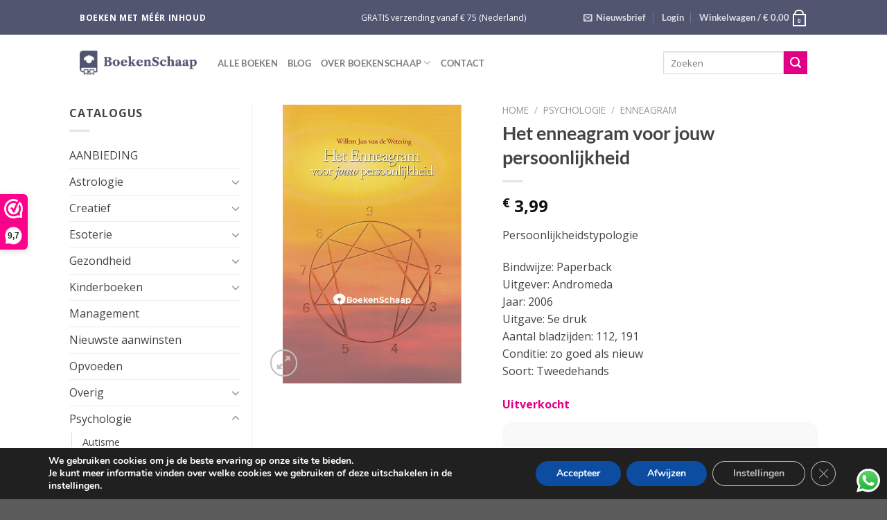

--- FILE ---
content_type: text/html; charset=UTF-8
request_url: https://boekenschaap.nl/product/het-enneagram-voor-jouw-persoonlijkheid/
body_size: 55340
content:
<!DOCTYPE html>
<html lang="nl-NL" prefix="og: https://ogp.me/ns#" class="loading-site no-js">
<head>
	<meta charset="UTF-8" />
	<link rel="profile" href="http://gmpg.org/xfn/11" />
	<link rel="pingback" href="https://boekenschaap.nl/xmlrpc.php" />

					<script>document.documentElement.className = document.documentElement.className + ' yes-js js_active js'</script>
			<script>(function(html){html.className = html.className.replace(/\bno-js\b/,'js')})(document.documentElement);</script>
	<style>img:is([sizes="auto" i], [sizes^="auto," i]) { contain-intrinsic-size: 3000px 1500px }</style>
	<meta name="viewport" content="width=device-width, initial-scale=1" />
<!-- Search Engine Optimization door Rank Math PRO - https://rankmath.com/ -->
<title>Het enneagram voor jouw persoonlijkheid - W.J. van de Wetering</title>
<meta name="description" content="Bestel eenvoudig online: Het enneagram voor jouw persoonlijkheid door Willem Jan van de Wetering (Paperback 2006 Andromeda 191 pagina&#039;s) ISBN 9789055992072"/>
<meta name="robots" content="follow, index, max-snippet:-1, max-video-preview:-1, max-image-preview:large"/>
<link rel="canonical" href="https://boekenschaap.nl/product/het-enneagram-voor-jouw-persoonlijkheid/" />
<meta property="og:locale" content="nl_NL" />
<meta property="og:type" content="product" />
<meta property="og:title" content="Het enneagram voor jouw persoonlijkheid - W.J. van de Wetering" />
<meta property="og:description" content="Bestel eenvoudig online: Het enneagram voor jouw persoonlijkheid door Willem Jan van de Wetering (Paperback 2006 Andromeda 191 pagina&#039;s) ISBN 9789055992072" />
<meta property="og:url" content="https://boekenschaap.nl/product/het-enneagram-voor-jouw-persoonlijkheid/" />
<meta property="og:site_name" content="BoekenSchaap" />
<meta property="og:updated_time" content="2025-12-13T08:38:33+01:00" />
<meta property="og:image" content="https://boekenschaap.nl/wp-content/uploads/Het-enneagram-voor-jouw-persoonlijkheid.jpg" />
<meta property="og:image:secure_url" content="https://boekenschaap.nl/wp-content/uploads/Het-enneagram-voor-jouw-persoonlijkheid.jpg" />
<meta property="og:image:width" content="510" />
<meta property="og:image:height" content="720" />
<meta property="og:image:alt" content="Het enneagram voor jouw persoonlijkheid" />
<meta property="og:image:type" content="image/jpeg" />
<meta property="product:brand" content="Andromeda" />
<meta property="product:price:amount" content="3.99" />
<meta property="product:price:currency" content="EUR" />
<meta property="product:retailer_item_id" content="9789055992072" />
<meta name="twitter:card" content="summary_large_image" />
<meta name="twitter:title" content="Het enneagram voor jouw persoonlijkheid - W.J. van de Wetering" />
<meta name="twitter:description" content="Bestel eenvoudig online: Het enneagram voor jouw persoonlijkheid door Willem Jan van de Wetering (Paperback 2006 Andromeda 191 pagina&#039;s) ISBN 9789055992072" />
<meta name="twitter:image" content="https://boekenschaap.nl/wp-content/uploads/Het-enneagram-voor-jouw-persoonlijkheid.jpg" />
<meta name="twitter:label1" content="Prijs" />
<meta name="twitter:data1" content="&euro;&nbsp;3,99" />
<meta name="twitter:label2" content="Beschikbaarheid" />
<meta name="twitter:data2" content="Uitverkocht" />
<script type="application/ld+json" class="rank-math-schema-pro">{"@context":"https://schema.org","@graph":[{"@type":"Place","@id":"https://boekenschaap.nl/#place","address":{"@type":"PostalAddress","streetAddress":"Visserijweg 28-11","addressLocality":"Purmerend","addressRegion":"Noord-Holland","postalCode":"1446AR","addressCountry":"Nederland"}},{"@type":["BookStore","Organization"],"@id":"https://boekenschaap.nl/#organization","name":"BoekenSchaap","url":"https://boekenschaap.nl/","sameAs":["https://www.facebook.com/BoekenSchaap/"],"email":"info@boekenschaap.nl","address":{"@type":"PostalAddress","streetAddress":"Visserijweg 28-11","addressLocality":"Purmerend","addressRegion":"Noord-Holland","postalCode":"1446AR","addressCountry":"Nederland"},"logo":{"@type":"ImageObject","@id":"https://boekenschaap.nl/#logo","url":"https://boekenschaap.nl/wp-content/uploads/opnieuw-3-1.png","contentUrl":"https://boekenschaap.nl/wp-content/uploads/opnieuw-3-1.png","caption":"BoekenSchaap","inLanguage":"nl-NL","width":"400","height":"84"},"priceRange":"\u20ac","openingHours":["Monday,Tuesday,Wednesday,Thursday,Friday 00:00-23:59"],"location":{"@id":"https://boekenschaap.nl/#place"},"image":{"@id":"https://boekenschaap.nl/#logo"},"telephone":"+31299726030"},{"@type":"WebSite","@id":"https://boekenschaap.nl/#website","url":"https://boekenschaap.nl","name":"BoekenSchaap","publisher":{"@id":"https://boekenschaap.nl/#organization"},"inLanguage":"nl-NL"},{"@type":"ImageObject","@id":"https://boekenschaap.nl/wp-content/uploads/Het-enneagram-voor-jouw-persoonlijkheid.jpg","url":"https://boekenschaap.nl/wp-content/uploads/Het-enneagram-voor-jouw-persoonlijkheid.jpg","width":"510","height":"720","caption":"Het enneagram voor jouw persoonlijkheid","inLanguage":"nl-NL"},{"@type":"ItemPage","@id":"https://boekenschaap.nl/product/het-enneagram-voor-jouw-persoonlijkheid/#webpage","url":"https://boekenschaap.nl/product/het-enneagram-voor-jouw-persoonlijkheid/","name":"Het enneagram voor jouw persoonlijkheid - W.J. van de Wetering","datePublished":"2024-06-17T10:49:28+02:00","dateModified":"2025-12-13T08:38:33+01:00","isPartOf":{"@id":"https://boekenschaap.nl/#website"},"primaryImageOfPage":{"@id":"https://boekenschaap.nl/wp-content/uploads/Het-enneagram-voor-jouw-persoonlijkheid.jpg"},"inLanguage":"nl-NL"},{"@type":"Product","brand":{"@type":"Brand","name":"Andromeda"},"name":"Het enneagram voor jouw persoonlijkheid - W.J. van de Wetering","description":"Bestel eenvoudig online: Het enneagram voor jouw persoonlijkheid door Willem Jan van de Wetering (Paperback 2006 Andromeda 191 pagina&#039;s) ISBN 9789055992072","sku":"9789055992072","category":"Psychologie &gt; Enneagram","mainEntityOfPage":{"@id":"https://boekenschaap.nl/product/het-enneagram-voor-jouw-persoonlijkheid/#webpage"},"image":[{"@type":"ImageObject","url":"https://boekenschaap.nl/wp-content/uploads/Het-enneagram-voor-jouw-persoonlijkheid.jpg","height":"720","width":"510"}],"offers":{"@type":"Offer","price":"3.99","priceCurrency":"EUR","priceValidUntil":"2027-12-31","availability":"http://schema.org/OutOfStock","itemCondition":"NewCondition","url":"https://boekenschaap.nl/product/het-enneagram-voor-jouw-persoonlijkheid/","seller":{"@type":"Organization","@id":"https://boekenschaap.nl/","name":"BoekenSchaap","url":"https://boekenschaap.nl","logo":"https://boekenschaap.nl/wp-content/uploads/opnieuw-3-1.png"},"priceSpecification":{"price":"3.99","priceCurrency":"EUR","valueAddedTaxIncluded":"true"}},"additionalProperty":[{"@type":"PropertyValue","name":"pa_bindwijze","value":"Paperback"},{"@type":"PropertyValue","name":"pa_uitgever","value":"Andromeda"},{"@type":"PropertyValue","name":"pa_jaar","value":"2006"},{"@type":"PropertyValue","name":"pa_uitgave","value":"5e druk"},{"@type":"PropertyValue","name":"pa_bladzijden","value":"112, 191"},{"@type":"PropertyValue","name":"pa_conditie","value":"zo goed als nieuw"},{"@type":"PropertyValue","name":"pa_soort","value":"Tweedehands"}],"@id":"https://boekenschaap.nl/product/het-enneagram-voor-jouw-persoonlijkheid/#richSnippet"}]}</script>
<!-- /Rank Math WordPress SEO plugin -->

<link rel='prefetch' href='https://boekenschaap.nl/wp-content/themes/flatsome/assets/js/flatsome.js?ver=e1ad26bd5672989785e1' />
<link rel='prefetch' href='https://boekenschaap.nl/wp-content/themes/flatsome/assets/js/chunk.slider.js?ver=3.19.11' />
<link rel='prefetch' href='https://boekenschaap.nl/wp-content/themes/flatsome/assets/js/chunk.popups.js?ver=3.19.11' />
<link rel='prefetch' href='https://boekenschaap.nl/wp-content/themes/flatsome/assets/js/chunk.tooltips.js?ver=3.19.11' />
<link rel='prefetch' href='https://boekenschaap.nl/wp-content/themes/flatsome/assets/js/woocommerce.js?ver=dd6035ce106022a74757' />
<link rel="alternate" type="application/rss+xml" title="BoekenSchaap &raquo; feed" href="https://boekenschaap.nl/feed/" />
<link rel="alternate" type="application/rss+xml" title="BoekenSchaap &raquo; reacties feed" href="https://boekenschaap.nl/comments/feed/" />
<script type="text/javascript">
/* <![CDATA[ */
window._wpemojiSettings = {"baseUrl":"https:\/\/s.w.org\/images\/core\/emoji\/16.0.1\/72x72\/","ext":".png","svgUrl":"https:\/\/s.w.org\/images\/core\/emoji\/16.0.1\/svg\/","svgExt":".svg","source":{"concatemoji":"https:\/\/boekenschaap.nl\/wp-includes\/js\/wp-emoji-release.min.js?ver=6.8.3"}};
/*! This file is auto-generated */
!function(s,n){var o,i,e;function c(e){try{var t={supportTests:e,timestamp:(new Date).valueOf()};sessionStorage.setItem(o,JSON.stringify(t))}catch(e){}}function p(e,t,n){e.clearRect(0,0,e.canvas.width,e.canvas.height),e.fillText(t,0,0);var t=new Uint32Array(e.getImageData(0,0,e.canvas.width,e.canvas.height).data),a=(e.clearRect(0,0,e.canvas.width,e.canvas.height),e.fillText(n,0,0),new Uint32Array(e.getImageData(0,0,e.canvas.width,e.canvas.height).data));return t.every(function(e,t){return e===a[t]})}function u(e,t){e.clearRect(0,0,e.canvas.width,e.canvas.height),e.fillText(t,0,0);for(var n=e.getImageData(16,16,1,1),a=0;a<n.data.length;a++)if(0!==n.data[a])return!1;return!0}function f(e,t,n,a){switch(t){case"flag":return n(e,"\ud83c\udff3\ufe0f\u200d\u26a7\ufe0f","\ud83c\udff3\ufe0f\u200b\u26a7\ufe0f")?!1:!n(e,"\ud83c\udde8\ud83c\uddf6","\ud83c\udde8\u200b\ud83c\uddf6")&&!n(e,"\ud83c\udff4\udb40\udc67\udb40\udc62\udb40\udc65\udb40\udc6e\udb40\udc67\udb40\udc7f","\ud83c\udff4\u200b\udb40\udc67\u200b\udb40\udc62\u200b\udb40\udc65\u200b\udb40\udc6e\u200b\udb40\udc67\u200b\udb40\udc7f");case"emoji":return!a(e,"\ud83e\udedf")}return!1}function g(e,t,n,a){var r="undefined"!=typeof WorkerGlobalScope&&self instanceof WorkerGlobalScope?new OffscreenCanvas(300,150):s.createElement("canvas"),o=r.getContext("2d",{willReadFrequently:!0}),i=(o.textBaseline="top",o.font="600 32px Arial",{});return e.forEach(function(e){i[e]=t(o,e,n,a)}),i}function t(e){var t=s.createElement("script");t.src=e,t.defer=!0,s.head.appendChild(t)}"undefined"!=typeof Promise&&(o="wpEmojiSettingsSupports",i=["flag","emoji"],n.supports={everything:!0,everythingExceptFlag:!0},e=new Promise(function(e){s.addEventListener("DOMContentLoaded",e,{once:!0})}),new Promise(function(t){var n=function(){try{var e=JSON.parse(sessionStorage.getItem(o));if("object"==typeof e&&"number"==typeof e.timestamp&&(new Date).valueOf()<e.timestamp+604800&&"object"==typeof e.supportTests)return e.supportTests}catch(e){}return null}();if(!n){if("undefined"!=typeof Worker&&"undefined"!=typeof OffscreenCanvas&&"undefined"!=typeof URL&&URL.createObjectURL&&"undefined"!=typeof Blob)try{var e="postMessage("+g.toString()+"("+[JSON.stringify(i),f.toString(),p.toString(),u.toString()].join(",")+"));",a=new Blob([e],{type:"text/javascript"}),r=new Worker(URL.createObjectURL(a),{name:"wpTestEmojiSupports"});return void(r.onmessage=function(e){c(n=e.data),r.terminate(),t(n)})}catch(e){}c(n=g(i,f,p,u))}t(n)}).then(function(e){for(var t in e)n.supports[t]=e[t],n.supports.everything=n.supports.everything&&n.supports[t],"flag"!==t&&(n.supports.everythingExceptFlag=n.supports.everythingExceptFlag&&n.supports[t]);n.supports.everythingExceptFlag=n.supports.everythingExceptFlag&&!n.supports.flag,n.DOMReady=!1,n.readyCallback=function(){n.DOMReady=!0}}).then(function(){return e}).then(function(){var e;n.supports.everything||(n.readyCallback(),(e=n.source||{}).concatemoji?t(e.concatemoji):e.wpemoji&&e.twemoji&&(t(e.twemoji),t(e.wpemoji)))}))}((window,document),window._wpemojiSettings);
/* ]]> */
</script>
<style id='wp-emoji-styles-inline-css' type='text/css'>

	img.wp-smiley, img.emoji {
		display: inline !important;
		border: none !important;
		box-shadow: none !important;
		height: 1em !important;
		width: 1em !important;
		margin: 0 0.07em !important;
		vertical-align: -0.1em !important;
		background: none !important;
		padding: 0 !important;
	}
</style>
<style id='wp-block-library-inline-css' type='text/css'>
:root{--wp-admin-theme-color:#007cba;--wp-admin-theme-color--rgb:0,124,186;--wp-admin-theme-color-darker-10:#006ba1;--wp-admin-theme-color-darker-10--rgb:0,107,161;--wp-admin-theme-color-darker-20:#005a87;--wp-admin-theme-color-darker-20--rgb:0,90,135;--wp-admin-border-width-focus:2px;--wp-block-synced-color:#7a00df;--wp-block-synced-color--rgb:122,0,223;--wp-bound-block-color:var(--wp-block-synced-color)}@media (min-resolution:192dpi){:root{--wp-admin-border-width-focus:1.5px}}.wp-element-button{cursor:pointer}:root{--wp--preset--font-size--normal:16px;--wp--preset--font-size--huge:42px}:root .has-very-light-gray-background-color{background-color:#eee}:root .has-very-dark-gray-background-color{background-color:#313131}:root .has-very-light-gray-color{color:#eee}:root .has-very-dark-gray-color{color:#313131}:root .has-vivid-green-cyan-to-vivid-cyan-blue-gradient-background{background:linear-gradient(135deg,#00d084,#0693e3)}:root .has-purple-crush-gradient-background{background:linear-gradient(135deg,#34e2e4,#4721fb 50%,#ab1dfe)}:root .has-hazy-dawn-gradient-background{background:linear-gradient(135deg,#faaca8,#dad0ec)}:root .has-subdued-olive-gradient-background{background:linear-gradient(135deg,#fafae1,#67a671)}:root .has-atomic-cream-gradient-background{background:linear-gradient(135deg,#fdd79a,#004a59)}:root .has-nightshade-gradient-background{background:linear-gradient(135deg,#330968,#31cdcf)}:root .has-midnight-gradient-background{background:linear-gradient(135deg,#020381,#2874fc)}.has-regular-font-size{font-size:1em}.has-larger-font-size{font-size:2.625em}.has-normal-font-size{font-size:var(--wp--preset--font-size--normal)}.has-huge-font-size{font-size:var(--wp--preset--font-size--huge)}.has-text-align-center{text-align:center}.has-text-align-left{text-align:left}.has-text-align-right{text-align:right}#end-resizable-editor-section{display:none}.aligncenter{clear:both}.items-justified-left{justify-content:flex-start}.items-justified-center{justify-content:center}.items-justified-right{justify-content:flex-end}.items-justified-space-between{justify-content:space-between}.screen-reader-text{border:0;clip-path:inset(50%);height:1px;margin:-1px;overflow:hidden;padding:0;position:absolute;width:1px;word-wrap:normal!important}.screen-reader-text:focus{background-color:#ddd;clip-path:none;color:#444;display:block;font-size:1em;height:auto;left:5px;line-height:normal;padding:15px 23px 14px;text-decoration:none;top:5px;width:auto;z-index:100000}html :where(.has-border-color){border-style:solid}html :where([style*=border-top-color]){border-top-style:solid}html :where([style*=border-right-color]){border-right-style:solid}html :where([style*=border-bottom-color]){border-bottom-style:solid}html :where([style*=border-left-color]){border-left-style:solid}html :where([style*=border-width]){border-style:solid}html :where([style*=border-top-width]){border-top-style:solid}html :where([style*=border-right-width]){border-right-style:solid}html :where([style*=border-bottom-width]){border-bottom-style:solid}html :where([style*=border-left-width]){border-left-style:solid}html :where(img[class*=wp-image-]){height:auto;max-width:100%}:where(figure){margin:0 0 1em}html :where(.is-position-sticky){--wp-admin--admin-bar--position-offset:var(--wp-admin--admin-bar--height,0px)}@media screen and (max-width:600px){html :where(.is-position-sticky){--wp-admin--admin-bar--position-offset:0px}}
</style>
<link rel='stylesheet' id='ccw_main_css-css' href='https://boekenschaap.nl/wp-content/plugins/click-to-chat-for-whatsapp/prev/assets/css/mainstyles.css?ver=4.36' type='text/css' media='all' />
<link rel='stylesheet' id='woo-variations-table-style-css' href='https://boekenschaap.nl/wp-content/plugins/woo-variations-table/ui/public/woo-variations-table.css?ver=2.2.16' type='text/css' media='all' />
<link rel='stylesheet' id='woo-variations-table-app-style-css' href='https://boekenschaap.nl/wp-content/plugins/woo-variations-table/ui/public/build/woo-variations-table-app.css?ver=2.2.16' type='text/css' media='all' />
<link rel='stylesheet' id='photoswipe-css' href='https://boekenschaap.nl/wp-content/plugins/woocommerce/assets/css/photoswipe/photoswipe.min.css?ver=10.4.3' type='text/css' media='all' />
<link rel='stylesheet' id='photoswipe-default-skin-css' href='https://boekenschaap.nl/wp-content/plugins/woocommerce/assets/css/photoswipe/default-skin/default-skin.min.css?ver=10.4.3' type='text/css' media='all' />
<style id='woocommerce-inline-inline-css' type='text/css'>
.woocommerce form .form-row .required { visibility: visible; }
</style>
<link rel='stylesheet' id='aws-style-css' href='https://boekenschaap.nl/wp-content/plugins/advanced-woo-search/assets/css/common.min.css?ver=3.51' type='text/css' media='all' />
<link rel='stylesheet' id='yith-wcwtl-style-css' href='https://boekenschaap.nl/wp-content/plugins/yith-woocommerce-waiting-list/assets/css/ywcwtl.css?ver=2.31.0' type='text/css' media='all' />
<style id='yith-wcwtl-style-inline-css' type='text/css'>

		    #yith-wcwtl-output { background-color: #f9f9f9; padding: 40px 40px 40px 40px; border-radius: 15px;}
		    #yith-wcwtl-output.success, #yith-wcwtl-output.subscribed{ background-color: #f7fae2; color: #149900 }
		    #yith-wcwtl-output .button{background:#a46497;color:#ffffff;}
			#yith-wcwtl-output .button:hover{background:#935386;color:#ffffff;}
			#yith-wcwtl-output .button.button-leave{background:#a46497;color:#ffffff;}
			#yith-wcwtl-output .button.button-leave:hover{background:#935386;color:#ffffff;}
			#yith-wcwtl-output .yith-wcwtl-error{ background-color: #f9f9f9; color: #AF2323 }
			
</style>
<link rel='stylesheet' id='flatsome-woocommerce-wishlist-css' href='https://boekenschaap.nl/wp-content/themes/flatsome/inc/integrations/wc-yith-wishlist/wishlist.css?ver=3.19.11' type='text/css' media='all' />
<link rel='stylesheet' id='mollie-applepaydirect-css' href='https://boekenschaap.nl/wp-content/plugins/mollie-payments-for-woocommerce/public/css/mollie-applepaydirect.min.css?ver=1766487613' type='text/css' media='screen' />
<link rel='stylesheet' id='tablepress-default-css' href='https://boekenschaap.nl/wp-content/tablepress-combined.min.css?ver=2' type='text/css' media='all' />
<link rel='stylesheet' id='flatsome-main-css' href='https://boekenschaap.nl/wp-content/themes/flatsome/assets/css/flatsome.css?ver=3.19.11' type='text/css' media='all' />
<style id='flatsome-main-inline-css' type='text/css'>
@font-face {
				font-family: "fl-icons";
				font-display: block;
				src: url(https://boekenschaap.nl/wp-content/themes/flatsome/assets/css/icons/fl-icons.eot?v=3.19.11);
				src:
					url(https://boekenschaap.nl/wp-content/themes/flatsome/assets/css/icons/fl-icons.eot#iefix?v=3.19.11) format("embedded-opentype"),
					url(https://boekenschaap.nl/wp-content/themes/flatsome/assets/css/icons/fl-icons.woff2?v=3.19.11) format("woff2"),
					url(https://boekenschaap.nl/wp-content/themes/flatsome/assets/css/icons/fl-icons.ttf?v=3.19.11) format("truetype"),
					url(https://boekenschaap.nl/wp-content/themes/flatsome/assets/css/icons/fl-icons.woff?v=3.19.11) format("woff"),
					url(https://boekenschaap.nl/wp-content/themes/flatsome/assets/css/icons/fl-icons.svg?v=3.19.11#fl-icons) format("svg");
			}
</style>
<link rel='stylesheet' id='flatsome-shop-css' href='https://boekenschaap.nl/wp-content/themes/flatsome/assets/css/flatsome-shop.css?ver=3.19.11' type='text/css' media='all' />
<link rel='stylesheet' id='flatsome-style-css' href='https://boekenschaap.nl/wp-content/themes/flatsome-child/style.css?ver=3.0' type='text/css' media='all' />
<link rel='stylesheet' id='moove_gdpr_frontend-css' href='https://boekenschaap.nl/wp-content/plugins/gdpr-cookie-compliance/dist/styles/gdpr-main.css?ver=5.0.9' type='text/css' media='all' />
<style id='moove_gdpr_frontend-inline-css' type='text/css'>
#moove_gdpr_cookie_modal,#moove_gdpr_cookie_info_bar,.gdpr_cookie_settings_shortcode_content{font-family:&#039;Nunito&#039;,sans-serif}#moove_gdpr_save_popup_settings_button{background-color:#373737;color:#fff}#moove_gdpr_save_popup_settings_button:hover{background-color:#000}#moove_gdpr_cookie_info_bar .moove-gdpr-info-bar-container .moove-gdpr-info-bar-content a.mgbutton,#moove_gdpr_cookie_info_bar .moove-gdpr-info-bar-container .moove-gdpr-info-bar-content button.mgbutton{background-color:#0c4da2}#moove_gdpr_cookie_modal .moove-gdpr-modal-content .moove-gdpr-modal-footer-content .moove-gdpr-button-holder a.mgbutton,#moove_gdpr_cookie_modal .moove-gdpr-modal-content .moove-gdpr-modal-footer-content .moove-gdpr-button-holder button.mgbutton,.gdpr_cookie_settings_shortcode_content .gdpr-shr-button.button-green{background-color:#0c4da2;border-color:#0c4da2}#moove_gdpr_cookie_modal .moove-gdpr-modal-content .moove-gdpr-modal-footer-content .moove-gdpr-button-holder a.mgbutton:hover,#moove_gdpr_cookie_modal .moove-gdpr-modal-content .moove-gdpr-modal-footer-content .moove-gdpr-button-holder button.mgbutton:hover,.gdpr_cookie_settings_shortcode_content .gdpr-shr-button.button-green:hover{background-color:#fff;color:#0c4da2}#moove_gdpr_cookie_modal .moove-gdpr-modal-content .moove-gdpr-modal-close i,#moove_gdpr_cookie_modal .moove-gdpr-modal-content .moove-gdpr-modal-close span.gdpr-icon{background-color:#0c4da2;border:1px solid #0c4da2}#moove_gdpr_cookie_info_bar span.moove-gdpr-infobar-allow-all.focus-g,#moove_gdpr_cookie_info_bar span.moove-gdpr-infobar-allow-all:focus,#moove_gdpr_cookie_info_bar button.moove-gdpr-infobar-allow-all.focus-g,#moove_gdpr_cookie_info_bar button.moove-gdpr-infobar-allow-all:focus,#moove_gdpr_cookie_info_bar span.moove-gdpr-infobar-reject-btn.focus-g,#moove_gdpr_cookie_info_bar span.moove-gdpr-infobar-reject-btn:focus,#moove_gdpr_cookie_info_bar button.moove-gdpr-infobar-reject-btn.focus-g,#moove_gdpr_cookie_info_bar button.moove-gdpr-infobar-reject-btn:focus,#moove_gdpr_cookie_info_bar span.change-settings-button.focus-g,#moove_gdpr_cookie_info_bar span.change-settings-button:focus,#moove_gdpr_cookie_info_bar button.change-settings-button.focus-g,#moove_gdpr_cookie_info_bar button.change-settings-button:focus{-webkit-box-shadow:0 0 1px 3px #0c4da2;-moz-box-shadow:0 0 1px 3px #0c4da2;box-shadow:0 0 1px 3px #0c4da2}#moove_gdpr_cookie_modal .moove-gdpr-modal-content .moove-gdpr-modal-close i:hover,#moove_gdpr_cookie_modal .moove-gdpr-modal-content .moove-gdpr-modal-close span.gdpr-icon:hover,#moove_gdpr_cookie_info_bar span[data-href]>u.change-settings-button{color:#0c4da2}#moove_gdpr_cookie_modal .moove-gdpr-modal-content .moove-gdpr-modal-left-content #moove-gdpr-menu li.menu-item-selected a span.gdpr-icon,#moove_gdpr_cookie_modal .moove-gdpr-modal-content .moove-gdpr-modal-left-content #moove-gdpr-menu li.menu-item-selected button span.gdpr-icon{color:inherit}#moove_gdpr_cookie_modal .moove-gdpr-modal-content .moove-gdpr-modal-left-content #moove-gdpr-menu li a span.gdpr-icon,#moove_gdpr_cookie_modal .moove-gdpr-modal-content .moove-gdpr-modal-left-content #moove-gdpr-menu li button span.gdpr-icon{color:inherit}#moove_gdpr_cookie_modal .gdpr-acc-link{line-height:0;font-size:0;color:transparent;position:absolute}#moove_gdpr_cookie_modal .moove-gdpr-modal-content .moove-gdpr-modal-close:hover i,#moove_gdpr_cookie_modal .moove-gdpr-modal-content .moove-gdpr-modal-left-content #moove-gdpr-menu li a,#moove_gdpr_cookie_modal .moove-gdpr-modal-content .moove-gdpr-modal-left-content #moove-gdpr-menu li button,#moove_gdpr_cookie_modal .moove-gdpr-modal-content .moove-gdpr-modal-left-content #moove-gdpr-menu li button i,#moove_gdpr_cookie_modal .moove-gdpr-modal-content .moove-gdpr-modal-left-content #moove-gdpr-menu li a i,#moove_gdpr_cookie_modal .moove-gdpr-modal-content .moove-gdpr-tab-main .moove-gdpr-tab-main-content a:hover,#moove_gdpr_cookie_info_bar.moove-gdpr-dark-scheme .moove-gdpr-info-bar-container .moove-gdpr-info-bar-content a.mgbutton:hover,#moove_gdpr_cookie_info_bar.moove-gdpr-dark-scheme .moove-gdpr-info-bar-container .moove-gdpr-info-bar-content button.mgbutton:hover,#moove_gdpr_cookie_info_bar.moove-gdpr-dark-scheme .moove-gdpr-info-bar-container .moove-gdpr-info-bar-content a:hover,#moove_gdpr_cookie_info_bar.moove-gdpr-dark-scheme .moove-gdpr-info-bar-container .moove-gdpr-info-bar-content button:hover,#moove_gdpr_cookie_info_bar.moove-gdpr-dark-scheme .moove-gdpr-info-bar-container .moove-gdpr-info-bar-content span.change-settings-button:hover,#moove_gdpr_cookie_info_bar.moove-gdpr-dark-scheme .moove-gdpr-info-bar-container .moove-gdpr-info-bar-content button.change-settings-button:hover,#moove_gdpr_cookie_info_bar.moove-gdpr-dark-scheme .moove-gdpr-info-bar-container .moove-gdpr-info-bar-content u.change-settings-button:hover,#moove_gdpr_cookie_info_bar span[data-href]>u.change-settings-button,#moove_gdpr_cookie_info_bar.moove-gdpr-dark-scheme .moove-gdpr-info-bar-container .moove-gdpr-info-bar-content a.mgbutton.focus-g,#moove_gdpr_cookie_info_bar.moove-gdpr-dark-scheme .moove-gdpr-info-bar-container .moove-gdpr-info-bar-content button.mgbutton.focus-g,#moove_gdpr_cookie_info_bar.moove-gdpr-dark-scheme .moove-gdpr-info-bar-container .moove-gdpr-info-bar-content a.focus-g,#moove_gdpr_cookie_info_bar.moove-gdpr-dark-scheme .moove-gdpr-info-bar-container .moove-gdpr-info-bar-content button.focus-g,#moove_gdpr_cookie_info_bar.moove-gdpr-dark-scheme .moove-gdpr-info-bar-container .moove-gdpr-info-bar-content a.mgbutton:focus,#moove_gdpr_cookie_info_bar.moove-gdpr-dark-scheme .moove-gdpr-info-bar-container .moove-gdpr-info-bar-content button.mgbutton:focus,#moove_gdpr_cookie_info_bar.moove-gdpr-dark-scheme .moove-gdpr-info-bar-container .moove-gdpr-info-bar-content a:focus,#moove_gdpr_cookie_info_bar.moove-gdpr-dark-scheme .moove-gdpr-info-bar-container .moove-gdpr-info-bar-content button:focus,#moove_gdpr_cookie_info_bar.moove-gdpr-dark-scheme .moove-gdpr-info-bar-container .moove-gdpr-info-bar-content span.change-settings-button.focus-g,span.change-settings-button:focus,button.change-settings-button.focus-g,button.change-settings-button:focus,#moove_gdpr_cookie_info_bar.moove-gdpr-dark-scheme .moove-gdpr-info-bar-container .moove-gdpr-info-bar-content u.change-settings-button.focus-g,#moove_gdpr_cookie_info_bar.moove-gdpr-dark-scheme .moove-gdpr-info-bar-container .moove-gdpr-info-bar-content u.change-settings-button:focus{color:#0c4da2}#moove_gdpr_cookie_modal .moove-gdpr-branding.focus-g span,#moove_gdpr_cookie_modal .moove-gdpr-modal-content .moove-gdpr-tab-main a.focus-g,#moove_gdpr_cookie_modal .moove-gdpr-modal-content .moove-gdpr-tab-main .gdpr-cd-details-toggle.focus-g{color:#0c4da2}#moove_gdpr_cookie_modal.gdpr_lightbox-hide{display:none}
</style>
<script>(function(url,id){var script=document.createElement('script');script.async=true;script.src='https://'+url+'/sidebar.js?id='+id+'&c='+cachebuster(10,id);var ref=document.getElementsByTagName('script')[0];ref.parentNode.insertBefore(script,ref);function cachebuster(refreshMinutes,id){var now=Date.now();var interval=refreshMinutes*60e3;var shift=(Math.sin(id)||0)*interval;return Math.floor((now+shift)/interval);}})("dashboard.webwinkelkeur.nl",1201180);</script><script type="text/javascript" src="https://boekenschaap.nl/wp-includes/js/jquery/jquery.min.js?ver=3.7.1" id="jquery-core-js"></script>
<script type="text/javascript" src="https://boekenschaap.nl/wp-includes/js/jquery/jquery-migrate.min.js?ver=3.4.1" id="jquery-migrate-js"></script>
<script type="text/javascript" src="https://boekenschaap.nl/wp-content/plugins/woocommerce/assets/js/jquery-blockui/jquery.blockUI.min.js?ver=2.7.0-wc.10.4.3" id="wc-jquery-blockui-js" data-wp-strategy="defer"></script>
<script type="text/javascript" src="https://boekenschaap.nl/wp-content/plugins/woocommerce/assets/js/photoswipe/photoswipe.min.js?ver=4.1.1-wc.10.4.3" id="wc-photoswipe-js" defer="defer" data-wp-strategy="defer"></script>
<script type="text/javascript" src="https://boekenschaap.nl/wp-content/plugins/woocommerce/assets/js/photoswipe/photoswipe-ui-default.min.js?ver=4.1.1-wc.10.4.3" id="wc-photoswipe-ui-default-js" defer="defer" data-wp-strategy="defer"></script>
<script type="text/javascript" id="wc-single-product-js-extra">
/* <![CDATA[ */
var wc_single_product_params = {"i18n_required_rating_text":"Selecteer een waardering","i18n_rating_options":["1 van de 5 sterren","2 van de 5 sterren","3 van de 5 sterren","4 van de 5 sterren","5 van de 5 sterren"],"i18n_product_gallery_trigger_text":"Afbeeldinggalerij in volledig scherm bekijken","review_rating_required":"no","flexslider":{"rtl":false,"animation":"slide","smoothHeight":true,"directionNav":false,"controlNav":"thumbnails","slideshow":false,"animationSpeed":500,"animationLoop":false,"allowOneSlide":false},"zoom_enabled":"","zoom_options":[],"photoswipe_enabled":"1","photoswipe_options":{"shareEl":false,"closeOnScroll":false,"history":false,"hideAnimationDuration":0,"showAnimationDuration":0},"flexslider_enabled":""};
/* ]]> */
</script>
<script type="text/javascript" src="https://boekenschaap.nl/wp-content/plugins/woocommerce/assets/js/frontend/single-product.min.js?ver=10.4.3" id="wc-single-product-js" defer="defer" data-wp-strategy="defer"></script>
<script type="text/javascript" src="https://boekenschaap.nl/wp-content/plugins/woocommerce/assets/js/js-cookie/js.cookie.min.js?ver=2.1.4-wc.10.4.3" id="wc-js-cookie-js" data-wp-strategy="defer"></script>
<link rel="https://api.w.org/" href="https://boekenschaap.nl/wp-json/" /><link rel="alternate" title="JSON" type="application/json" href="https://boekenschaap.nl/wp-json/wp/v2/product/9860" /><link rel="EditURI" type="application/rsd+xml" title="RSD" href="https://boekenschaap.nl/xmlrpc.php?rsd" />
<meta name="generator" content="WordPress 6.8.3" />
<link rel='shortlink' href='https://boekenschaap.nl/?p=9860' />
<link rel="alternate" title="oEmbed (JSON)" type="application/json+oembed" href="https://boekenschaap.nl/wp-json/oembed/1.0/embed?url=https%3A%2F%2Fboekenschaap.nl%2Fproduct%2Fhet-enneagram-voor-jouw-persoonlijkheid%2F" />
<link rel="alternate" title="oEmbed (XML)" type="text/xml+oembed" href="https://boekenschaap.nl/wp-json/oembed/1.0/embed?url=https%3A%2F%2Fboekenschaap.nl%2Fproduct%2Fhet-enneagram-voor-jouw-persoonlijkheid%2F&#038;format=xml" />
<script src="https://platform.illow.io/banner.js?siteId=5a0ab8ce-6658-4f6a-a44b-d79bcb6a836a"></script>	<noscript><style>.woocommerce-product-gallery{ opacity: 1 !important; }</style></noscript>
	<link rel="icon" href="https://boekenschaap.nl/wp-content/uploads/cropped-Favicon-nieuw-logo.fw_-32x32.png" sizes="32x32" />
<link rel="icon" href="https://boekenschaap.nl/wp-content/uploads/cropped-Favicon-nieuw-logo.fw_-192x192.png" sizes="192x192" />
<link rel="apple-touch-icon" href="https://boekenschaap.nl/wp-content/uploads/cropped-Favicon-nieuw-logo.fw_-180x180.png" />
<meta name="msapplication-TileImage" content="https://boekenschaap.nl/wp-content/uploads/cropped-Favicon-nieuw-logo.fw_-270x270.png" />
<style id="custom-css" type="text/css">:root {--primary-color: #515570;--fs-color-primary: #515570;--fs-color-secondary: #e20084;--fs-color-success: #7a9c59;--fs-color-alert: #b20000;--fs-experimental-link-color: #444444;--fs-experimental-link-color-hover: #e20084;}.tooltipster-base {--tooltip-color: #fff;--tooltip-bg-color: #000;}.off-canvas-right .mfp-content, .off-canvas-left .mfp-content {--drawer-width: 300px;}.off-canvas .mfp-content.off-canvas-cart {--drawer-width: 360px;}.header-main{height: 81px}#logo img{max-height: 81px}#logo{width:169px;}.header-bottom{min-height: 10px}.header-top{min-height: 20px}.transparent .header-main{height: 30px}.transparent #logo img{max-height: 30px}.has-transparent + .page-title:first-of-type,.has-transparent + #main > .page-title,.has-transparent + #main > div > .page-title,.has-transparent + #main .page-header-wrapper:first-of-type .page-title{padding-top: 60px;}.header.show-on-scroll,.stuck .header-main{height:70px!important}.stuck #logo img{max-height: 70px!important}.search-form{ width: 100%;}.header-bg-color {background-color: rgba(255,255,255,0.9)}.header-bottom {background-color: #f1f1f1}@media (max-width: 549px) {.header-main{height: 70px}#logo img{max-height: 70px}}.nav-dropdown{font-size:100%}body{color: #444444}h1,h2,h3,h4,h5,h6,.heading-font{color: #444444;}body{font-family: "Open Sans", sans-serif;}body {font-weight: 400;font-style: normal;}.nav > li > a {font-family: Lato, sans-serif;}.mobile-sidebar-levels-2 .nav > li > ul > li > a {font-family: Lato, sans-serif;}.nav > li > a,.mobile-sidebar-levels-2 .nav > li > ul > li > a {font-weight: 700;font-style: normal;}h1,h2,h3,h4,h5,h6,.heading-font, .off-canvas-center .nav-sidebar.nav-vertical > li > a{font-family: Lato, sans-serif;}h1,h2,h3,h4,h5,h6,.heading-font,.banner h1,.banner h2 {font-weight: 700;font-style: normal;}.alt-font{font-family: "Dancing Script", sans-serif;}.alt-font {font-weight: 400!important;font-style: normal!important;}.badge-inner.on-sale{background-color: #515570}.badge-inner.new-bubble{background-color: #515570}.star-rating span:before,.star-rating:before, .woocommerce-page .star-rating:before, .stars a:hover:after, .stars a.active:after{color: #515570}input[type='submit'], input[type="button"], button:not(.icon), .button:not(.icon){border-radius: 90px!important}.shop-page-title.featured-title .title-bg{ background-image: url(https://boekenschaap.nl/wp-content/uploads/Het-enneagram-voor-jouw-persoonlijkheid.jpg)!important;}@media screen and (min-width: 550px){.products .box-vertical .box-image{min-width: 247px!important;width: 247px!important;}}button[name='update_cart'] { display: none; }.nav-vertical-fly-out > li + li {border-top-width: 1px; border-top-style: solid;}/* Custom CSS */.optional {display:none !important;}.back-to-top {bottom: 60px !important;right: 7px !important;}.page-wrapper {padding-top: 0px !important;padding-bottom: 0px !important;}.flex {display: none !important;}#yith-wcwtl-output form {grid-template-columns: none !important;}.col, .gallery-item, .columns {padding: 0 15px 0px !important;}.product-thumbnails img, .product-gallery-slider img {width: 90% !important;margin-left: 5% !important;}.mailpoet-subscription-section{margin-bottom: 2.5em !important; }.product-info p.stock {font-size: 1em;color: #E20084;}.container {padding-top: 10px;padding-bottom: 10px;}.product-main {padding: 0px 0px;}.price {line-height: 1.5;}body{text-align:unset;}th, td {border-bottom: 0px !important;line-height: 1.6 !important;font-size: 1em !important;}/* Custom CSS Tablet */@media (max-width: 849px){.back-to-top {bottom: 60px !important;right: 7px !important;}.page-wrapper {padding-top: 0px !important;padding-bottom: 0px !important;}.flex {display: none !important;}}/* Custom CSS Mobile */@media (max-width: 549px){.back-to-top {bottom: 60px !important;right: 7px !important;}.page-wrapper {padding-top: 0px !important;padding-bottom: 0px !important;}.flex {display: none !important;}}.label-new.menu-item > a:after{content:"Nieuw";}.label-hot.menu-item > a:after{content:"Hot";}.label-sale.menu-item > a:after{content:"Aanbieding";}.label-popular.menu-item > a:after{content:"Populair";}</style>		<style type="text/css" id="wp-custom-css">
			li {
    margin-bottom: .0em !important;
}


.demo_store {
 
 background-color: #e20084 !important;

}

.hwp-email-btn {
    width: 90% !important;
    padding: 2px !important;
    margin: 6px !important;
    font-size: 14px !important;
}


a.showcoupon{
    text-decoration: underline !important;
}

body #gform_wrapper_3 .gform_footer input[type=submit] {background-color: #e20084}

.aws-container .aws-search-field
 {
border: 2px solid green !important;
}


.page-id-238058 .flex-col.hide-for-medium.flex-right {
    display: none !important;
}		</style>
		<style id="kirki-inline-styles">/* latin-ext */
@font-face {
  font-family: 'Lato';
  font-style: normal;
  font-weight: 700;
  font-display: swap;
  src: url(https://boekenschaap.nl/wp-content/fonts/lato/S6u9w4BMUTPHh6UVSwaPGR_p.woff2) format('woff2');
  unicode-range: U+0100-02BA, U+02BD-02C5, U+02C7-02CC, U+02CE-02D7, U+02DD-02FF, U+0304, U+0308, U+0329, U+1D00-1DBF, U+1E00-1E9F, U+1EF2-1EFF, U+2020, U+20A0-20AB, U+20AD-20C0, U+2113, U+2C60-2C7F, U+A720-A7FF;
}
/* latin */
@font-face {
  font-family: 'Lato';
  font-style: normal;
  font-weight: 700;
  font-display: swap;
  src: url(https://boekenschaap.nl/wp-content/fonts/lato/S6u9w4BMUTPHh6UVSwiPGQ.woff2) format('woff2');
  unicode-range: U+0000-00FF, U+0131, U+0152-0153, U+02BB-02BC, U+02C6, U+02DA, U+02DC, U+0304, U+0308, U+0329, U+2000-206F, U+20AC, U+2122, U+2191, U+2193, U+2212, U+2215, U+FEFF, U+FFFD;
}/* cyrillic-ext */
@font-face {
  font-family: 'Open Sans';
  font-style: normal;
  font-weight: 400;
  font-stretch: 100%;
  font-display: swap;
  src: url(https://boekenschaap.nl/wp-content/fonts/open-sans/memSYaGs126MiZpBA-UvWbX2vVnXBbObj2OVZyOOSr4dVJWUgsjZ0B4taVIGxA.woff2) format('woff2');
  unicode-range: U+0460-052F, U+1C80-1C8A, U+20B4, U+2DE0-2DFF, U+A640-A69F, U+FE2E-FE2F;
}
/* cyrillic */
@font-face {
  font-family: 'Open Sans';
  font-style: normal;
  font-weight: 400;
  font-stretch: 100%;
  font-display: swap;
  src: url(https://boekenschaap.nl/wp-content/fonts/open-sans/memSYaGs126MiZpBA-UvWbX2vVnXBbObj2OVZyOOSr4dVJWUgsjZ0B4kaVIGxA.woff2) format('woff2');
  unicode-range: U+0301, U+0400-045F, U+0490-0491, U+04B0-04B1, U+2116;
}
/* greek-ext */
@font-face {
  font-family: 'Open Sans';
  font-style: normal;
  font-weight: 400;
  font-stretch: 100%;
  font-display: swap;
  src: url(https://boekenschaap.nl/wp-content/fonts/open-sans/memSYaGs126MiZpBA-UvWbX2vVnXBbObj2OVZyOOSr4dVJWUgsjZ0B4saVIGxA.woff2) format('woff2');
  unicode-range: U+1F00-1FFF;
}
/* greek */
@font-face {
  font-family: 'Open Sans';
  font-style: normal;
  font-weight: 400;
  font-stretch: 100%;
  font-display: swap;
  src: url(https://boekenschaap.nl/wp-content/fonts/open-sans/memSYaGs126MiZpBA-UvWbX2vVnXBbObj2OVZyOOSr4dVJWUgsjZ0B4jaVIGxA.woff2) format('woff2');
  unicode-range: U+0370-0377, U+037A-037F, U+0384-038A, U+038C, U+038E-03A1, U+03A3-03FF;
}
/* hebrew */
@font-face {
  font-family: 'Open Sans';
  font-style: normal;
  font-weight: 400;
  font-stretch: 100%;
  font-display: swap;
  src: url(https://boekenschaap.nl/wp-content/fonts/open-sans/memSYaGs126MiZpBA-UvWbX2vVnXBbObj2OVZyOOSr4dVJWUgsjZ0B4iaVIGxA.woff2) format('woff2');
  unicode-range: U+0307-0308, U+0590-05FF, U+200C-2010, U+20AA, U+25CC, U+FB1D-FB4F;
}
/* math */
@font-face {
  font-family: 'Open Sans';
  font-style: normal;
  font-weight: 400;
  font-stretch: 100%;
  font-display: swap;
  src: url(https://boekenschaap.nl/wp-content/fonts/open-sans/memSYaGs126MiZpBA-UvWbX2vVnXBbObj2OVZyOOSr4dVJWUgsjZ0B5caVIGxA.woff2) format('woff2');
  unicode-range: U+0302-0303, U+0305, U+0307-0308, U+0310, U+0312, U+0315, U+031A, U+0326-0327, U+032C, U+032F-0330, U+0332-0333, U+0338, U+033A, U+0346, U+034D, U+0391-03A1, U+03A3-03A9, U+03B1-03C9, U+03D1, U+03D5-03D6, U+03F0-03F1, U+03F4-03F5, U+2016-2017, U+2034-2038, U+203C, U+2040, U+2043, U+2047, U+2050, U+2057, U+205F, U+2070-2071, U+2074-208E, U+2090-209C, U+20D0-20DC, U+20E1, U+20E5-20EF, U+2100-2112, U+2114-2115, U+2117-2121, U+2123-214F, U+2190, U+2192, U+2194-21AE, U+21B0-21E5, U+21F1-21F2, U+21F4-2211, U+2213-2214, U+2216-22FF, U+2308-230B, U+2310, U+2319, U+231C-2321, U+2336-237A, U+237C, U+2395, U+239B-23B7, U+23D0, U+23DC-23E1, U+2474-2475, U+25AF, U+25B3, U+25B7, U+25BD, U+25C1, U+25CA, U+25CC, U+25FB, U+266D-266F, U+27C0-27FF, U+2900-2AFF, U+2B0E-2B11, U+2B30-2B4C, U+2BFE, U+3030, U+FF5B, U+FF5D, U+1D400-1D7FF, U+1EE00-1EEFF;
}
/* symbols */
@font-face {
  font-family: 'Open Sans';
  font-style: normal;
  font-weight: 400;
  font-stretch: 100%;
  font-display: swap;
  src: url(https://boekenschaap.nl/wp-content/fonts/open-sans/memSYaGs126MiZpBA-UvWbX2vVnXBbObj2OVZyOOSr4dVJWUgsjZ0B5OaVIGxA.woff2) format('woff2');
  unicode-range: U+0001-000C, U+000E-001F, U+007F-009F, U+20DD-20E0, U+20E2-20E4, U+2150-218F, U+2190, U+2192, U+2194-2199, U+21AF, U+21E6-21F0, U+21F3, U+2218-2219, U+2299, U+22C4-22C6, U+2300-243F, U+2440-244A, U+2460-24FF, U+25A0-27BF, U+2800-28FF, U+2921-2922, U+2981, U+29BF, U+29EB, U+2B00-2BFF, U+4DC0-4DFF, U+FFF9-FFFB, U+10140-1018E, U+10190-1019C, U+101A0, U+101D0-101FD, U+102E0-102FB, U+10E60-10E7E, U+1D2C0-1D2D3, U+1D2E0-1D37F, U+1F000-1F0FF, U+1F100-1F1AD, U+1F1E6-1F1FF, U+1F30D-1F30F, U+1F315, U+1F31C, U+1F31E, U+1F320-1F32C, U+1F336, U+1F378, U+1F37D, U+1F382, U+1F393-1F39F, U+1F3A7-1F3A8, U+1F3AC-1F3AF, U+1F3C2, U+1F3C4-1F3C6, U+1F3CA-1F3CE, U+1F3D4-1F3E0, U+1F3ED, U+1F3F1-1F3F3, U+1F3F5-1F3F7, U+1F408, U+1F415, U+1F41F, U+1F426, U+1F43F, U+1F441-1F442, U+1F444, U+1F446-1F449, U+1F44C-1F44E, U+1F453, U+1F46A, U+1F47D, U+1F4A3, U+1F4B0, U+1F4B3, U+1F4B9, U+1F4BB, U+1F4BF, U+1F4C8-1F4CB, U+1F4D6, U+1F4DA, U+1F4DF, U+1F4E3-1F4E6, U+1F4EA-1F4ED, U+1F4F7, U+1F4F9-1F4FB, U+1F4FD-1F4FE, U+1F503, U+1F507-1F50B, U+1F50D, U+1F512-1F513, U+1F53E-1F54A, U+1F54F-1F5FA, U+1F610, U+1F650-1F67F, U+1F687, U+1F68D, U+1F691, U+1F694, U+1F698, U+1F6AD, U+1F6B2, U+1F6B9-1F6BA, U+1F6BC, U+1F6C6-1F6CF, U+1F6D3-1F6D7, U+1F6E0-1F6EA, U+1F6F0-1F6F3, U+1F6F7-1F6FC, U+1F700-1F7FF, U+1F800-1F80B, U+1F810-1F847, U+1F850-1F859, U+1F860-1F887, U+1F890-1F8AD, U+1F8B0-1F8BB, U+1F8C0-1F8C1, U+1F900-1F90B, U+1F93B, U+1F946, U+1F984, U+1F996, U+1F9E9, U+1FA00-1FA6F, U+1FA70-1FA7C, U+1FA80-1FA89, U+1FA8F-1FAC6, U+1FACE-1FADC, U+1FADF-1FAE9, U+1FAF0-1FAF8, U+1FB00-1FBFF;
}
/* vietnamese */
@font-face {
  font-family: 'Open Sans';
  font-style: normal;
  font-weight: 400;
  font-stretch: 100%;
  font-display: swap;
  src: url(https://boekenschaap.nl/wp-content/fonts/open-sans/memSYaGs126MiZpBA-UvWbX2vVnXBbObj2OVZyOOSr4dVJWUgsjZ0B4vaVIGxA.woff2) format('woff2');
  unicode-range: U+0102-0103, U+0110-0111, U+0128-0129, U+0168-0169, U+01A0-01A1, U+01AF-01B0, U+0300-0301, U+0303-0304, U+0308-0309, U+0323, U+0329, U+1EA0-1EF9, U+20AB;
}
/* latin-ext */
@font-face {
  font-family: 'Open Sans';
  font-style: normal;
  font-weight: 400;
  font-stretch: 100%;
  font-display: swap;
  src: url(https://boekenschaap.nl/wp-content/fonts/open-sans/memSYaGs126MiZpBA-UvWbX2vVnXBbObj2OVZyOOSr4dVJWUgsjZ0B4uaVIGxA.woff2) format('woff2');
  unicode-range: U+0100-02BA, U+02BD-02C5, U+02C7-02CC, U+02CE-02D7, U+02DD-02FF, U+0304, U+0308, U+0329, U+1D00-1DBF, U+1E00-1E9F, U+1EF2-1EFF, U+2020, U+20A0-20AB, U+20AD-20C0, U+2113, U+2C60-2C7F, U+A720-A7FF;
}
/* latin */
@font-face {
  font-family: 'Open Sans';
  font-style: normal;
  font-weight: 400;
  font-stretch: 100%;
  font-display: swap;
  src: url(https://boekenschaap.nl/wp-content/fonts/open-sans/memSYaGs126MiZpBA-UvWbX2vVnXBbObj2OVZyOOSr4dVJWUgsjZ0B4gaVI.woff2) format('woff2');
  unicode-range: U+0000-00FF, U+0131, U+0152-0153, U+02BB-02BC, U+02C6, U+02DA, U+02DC, U+0304, U+0308, U+0329, U+2000-206F, U+20AC, U+2122, U+2191, U+2193, U+2212, U+2215, U+FEFF, U+FFFD;
}/* vietnamese */
@font-face {
  font-family: 'Dancing Script';
  font-style: normal;
  font-weight: 400;
  font-display: swap;
  src: url(https://boekenschaap.nl/wp-content/fonts/dancing-script/If2cXTr6YS-zF4S-kcSWSVi_sxjsohD9F50Ruu7BMSo3Rep8ltA.woff2) format('woff2');
  unicode-range: U+0102-0103, U+0110-0111, U+0128-0129, U+0168-0169, U+01A0-01A1, U+01AF-01B0, U+0300-0301, U+0303-0304, U+0308-0309, U+0323, U+0329, U+1EA0-1EF9, U+20AB;
}
/* latin-ext */
@font-face {
  font-family: 'Dancing Script';
  font-style: normal;
  font-weight: 400;
  font-display: swap;
  src: url(https://boekenschaap.nl/wp-content/fonts/dancing-script/If2cXTr6YS-zF4S-kcSWSVi_sxjsohD9F50Ruu7BMSo3ROp8ltA.woff2) format('woff2');
  unicode-range: U+0100-02BA, U+02BD-02C5, U+02C7-02CC, U+02CE-02D7, U+02DD-02FF, U+0304, U+0308, U+0329, U+1D00-1DBF, U+1E00-1E9F, U+1EF2-1EFF, U+2020, U+20A0-20AB, U+20AD-20C0, U+2113, U+2C60-2C7F, U+A720-A7FF;
}
/* latin */
@font-face {
  font-family: 'Dancing Script';
  font-style: normal;
  font-weight: 400;
  font-display: swap;
  src: url(https://boekenschaap.nl/wp-content/fonts/dancing-script/If2cXTr6YS-zF4S-kcSWSVi_sxjsohD9F50Ruu7BMSo3Sup8.woff2) format('woff2');
  unicode-range: U+0000-00FF, U+0131, U+0152-0153, U+02BB-02BC, U+02C6, U+02DA, U+02DC, U+0304, U+0308, U+0329, U+2000-206F, U+20AC, U+2122, U+2191, U+2193, U+2212, U+2215, U+FEFF, U+FFFD;
}</style></head>

<body class="wp-singular product-template-default single single-product postid-9860 wp-theme-flatsome wp-child-theme-flatsome-child theme-flatsome woocommerce woocommerce-page woocommerce-no-js lightbox nav-dropdown-has-arrow nav-dropdown-has-shadow nav-dropdown-has-border">


<a class="skip-link screen-reader-text" href="#main">Ga naar inhoud</a>

<div id="wrapper">

	
	<header id="header" class="header has-sticky sticky-jump">
		<div class="header-wrapper">
			<div id="top-bar" class="header-top hide-for-sticky nav-dark flex-has-center">
    <div class="flex-row container">
      <div class="flex-col hide-for-medium flex-left">
          <ul class="nav nav-left medium-nav-center nav-small  nav-divided">
              <li class="html custom html_topbar_left"><strong class="uppercase">Boeken met méér inhoud </strong></li>          </ul>
      </div>

      <div class="flex-col hide-for-medium flex-center">
          <ul class="nav nav-center nav-small  nav-divided">
              <li class="html custom html_topbar_right">GRATIS verzending vanaf € 75 (Nederland)</li>          </ul>
      </div>

      <div class="flex-col hide-for-medium flex-right">
         <ul class="nav top-bar-nav nav-right nav-small  nav-divided">
              <li class="header-newsletter-item has-icon">

<a href="#header-newsletter-signup" class="tooltip is-small"
  title="">

      <i class="icon-envelop"></i>
  
      <span class="header-newsletter-title hide-for-medium">
      Nieuwsbrief    </span>
  </a>
	<div id="header-newsletter-signup"
	     class="lightbox-by-id lightbox-content mfp-hide lightbox-white "
	     style="max-width:700px ;padding:0px">
		
  <div class="banner has-hover" id="banner-1777761492">
          <div class="banner-inner fill">
        <div class="banner-bg fill" >
            <img src="https://boekenschaap.nl/wp-content/themes/flatsome/assets/img/missing.jpg" class="bg" alt="" />                        <div class="overlay"></div>            
	<div class="is-border is-dashed"
		style="border-color:rgba(255,255,255,.3);border-width:2px 2px 2px 2px;margin:10px;">
	</div>
                    </div>
		
        <div class="banner-layers container">
            <div class="fill banner-link"></div>               <div id="text-box-1762216382" class="text-box banner-layer x10 md-x10 lg-x10 y50 md-y50 lg-y50 res-text">
                     <div data-animate="fadeInUp">           <div class="text-box-content text dark">
              
              <div class="text-inner text-left">
                  <h3 class="uppercase"></h3><p class="lead"></p><div class='lse-wrapper'><script async src="https://embed.email-provider.nl/e/ip6k75agem-j6rzalvhlj.js"></script></div>              </div>
           </div>
       </div>                     
<style>
#text-box-1762216382 {
  width: 60%;
}
#text-box-1762216382 .text-box-content {
  font-size: 100%;
}
@media (min-width:550px) {
  #text-box-1762216382 {
    width: 50%;
  }
}
</style>
    </div>
         </div>
      </div>

            
<style>
#banner-1777761492 {
  padding-top: 500px;
}
#banner-1777761492 .overlay {
  background-color: rgba(0,0,0,.4);
}
</style>
  </div>

	</div>
	
	</li>

<li class="account-item has-icon" >

	<a href="https://boekenschaap.nl/my-account/" class="nav-top-link nav-top-not-logged-in is-small" title="Login" data-open="#login-form-popup" >
					<span>
			Login			</span>
				</a>




</li>
<li class="cart-item has-icon has-dropdown">

<a href="https://boekenschaap.nl/cart/" class="header-cart-link is-small" title="Winkelwagen" >

<span class="header-cart-title">
   Winkelwagen   /      <span class="cart-price"><span class="woocommerce-Price-amount amount"><bdi><span class="woocommerce-Price-currencySymbol">&euro;</span>&nbsp;0,00</bdi></span></span>
  </span>

    <span class="cart-icon image-icon">
    <strong>0</strong>
  </span>
  </a>

 <ul class="nav-dropdown nav-dropdown-default">
    <li class="html widget_shopping_cart">
      <div class="widget_shopping_cart_content">
        

	<div class="ux-mini-cart-empty flex flex-row-col text-center pt pb">
				<div class="ux-mini-cart-empty-icon">
			<svg xmlns="http://www.w3.org/2000/svg" viewBox="0 0 17 19" style="opacity:.1;height:80px;">
				<path d="M8.5 0C6.7 0 5.3 1.2 5.3 2.7v2H2.1c-.3 0-.6.3-.7.7L0 18.2c0 .4.2.8.6.8h15.7c.4 0 .7-.3.7-.7v-.1L15.6 5.4c0-.3-.3-.6-.7-.6h-3.2v-2c0-1.6-1.4-2.8-3.2-2.8zM6.7 2.7c0-.8.8-1.4 1.8-1.4s1.8.6 1.8 1.4v2H6.7v-2zm7.5 3.4 1.3 11.5h-14L2.8 6.1h2.5v1.4c0 .4.3.7.7.7.4 0 .7-.3.7-.7V6.1h3.5v1.4c0 .4.3.7.7.7s.7-.3.7-.7V6.1h2.6z" fill-rule="evenodd" clip-rule="evenodd" fill="currentColor"></path>
			</svg>
		</div>
				<p class="woocommerce-mini-cart__empty-message empty">Geen boeken in de winkelwagen.</p>
					<p class="return-to-shop">
				<a class="button primary wc-backward" href="https://boekenschaap.nl/shop/">
					Terug naar winkel				</a>
			</p>
				</div>


      </div>
    </li>
     </ul>

</li>
          </ul>
      </div>

            <div class="flex-col show-for-medium flex-grow">
          <ul class="nav nav-center nav-small mobile-nav  nav-divided">
              <li class="html custom html_topbar_left"><strong class="uppercase">Boeken met méér inhoud </strong></li>          </ul>
      </div>
      
    </div>
</div>
<div id="masthead" class="header-main ">
      <div class="header-inner flex-row container logo-left medium-logo-left" role="navigation">

          <!-- Logo -->
          <div id="logo" class="flex-col logo">
            
<!-- Header logo -->
<a href="https://boekenschaap.nl/" title="BoekenSchaap - Tweedehands esoterische, spirituele en aanverwante boeken" rel="home">
		<img width="397" height="84" src="https://boekenschaap.nl/wp-content/uploads/Boekenschaap-logo.png" class="header_logo header-logo" alt="BoekenSchaap"/><img  width="397" height="84" src="https://boekenschaap.nl/wp-content/uploads/Boekenschaap-logo.png" class="header-logo-dark" alt="BoekenSchaap"/></a>
          </div>

          <!-- Mobile Left Elements -->
          <div class="flex-col show-for-medium flex-left">
            <ul class="mobile-nav nav nav-left ">
              <li class="nav-icon has-icon">
  		<a href="#" data-open="#main-menu" data-pos="left" data-bg="main-menu-overlay" data-color="" class="is-small" aria-label="Menu" aria-controls="main-menu" aria-expanded="false">

		  <i class="icon-menu" ></i>
		  		</a>
	</li>
            </ul>
          </div>

          <!-- Left Elements -->
          <div class="flex-col hide-for-medium flex-left
            flex-grow">
            <ul class="header-nav header-nav-main nav nav-left  nav-uppercase" >
              <li id="menu-item-123851" class="menu-item menu-item-type-post_type_archive menu-item-object-product menu-item-123851 menu-item-design-default"><a href="https://boekenschaap.nl/shop/" class="nav-top-link">Alle boeken</a></li>
<li id="menu-item-123853" class="menu-item menu-item-type-post_type menu-item-object-page menu-item-123853 menu-item-design-default"><a href="https://boekenschaap.nl/blog/" class="nav-top-link">Blog</a></li>
<li id="menu-item-123852" class="menu-item menu-item-type-post_type menu-item-object-page menu-item-has-children menu-item-123852 menu-item-design-default has-dropdown"><a href="https://boekenschaap.nl/over-boekenschaap/" class="nav-top-link" aria-expanded="false" aria-haspopup="menu">Over BoekenSchaap<i class="icon-angle-down" ></i></a>
<ul class="sub-menu nav-dropdown nav-dropdown-default">
	<li id="menu-item-136133" class="menu-item menu-item-type-post_type menu-item-object-page menu-item-136133"><a href="https://boekenschaap.nl/over-boekenschaap/">De persoon achter</a></li>
	<li id="menu-item-136154" class="menu-item menu-item-type-post_type menu-item-object-page menu-item-136154"><a href="https://boekenschaap.nl/over-boekenschaap/locatie/">Locatie Purmerend</a></li>
	<li id="menu-item-217422" class="menu-item menu-item-type-post_type menu-item-object-page menu-item-217422"><a href="https://boekenschaap.nl/over-boekenschaap/boekbinden/">Boekbinden</a></li>
</ul>
</li>
<li id="menu-item-123854" class="menu-item menu-item-type-post_type menu-item-object-page menu-item-123854 menu-item-design-default"><a href="https://boekenschaap.nl/contact/" class="nav-top-link">Contact</a></li>
            </ul>
          </div>

          <!-- Right Elements -->
          <div class="flex-col hide-for-medium flex-right">
            <ul class="header-nav header-nav-main nav nav-right  nav-uppercase">
              <li class="header-search-form search-form html relative has-icon">
	<div class="header-search-form-wrapper">
		<div class="searchform-wrapper ux-search-box relative is-normal"><form role="search" method="get" class="searchform" action="https://boekenschaap.nl/">
	<div class="flex-row relative">
						<div class="flex-col flex-grow">
			<label class="screen-reader-text" for="woocommerce-product-search-field-0">Zoeken naar:</label>
			<input type="search" id="woocommerce-product-search-field-0" class="search-field mb-0" placeholder="Zoeken" value="" name="s" />
			<input type="hidden" name="post_type" value="product" />
					</div>
		<div class="flex-col">
			<button type="submit" value="Zoeken" class="ux-search-submit submit-button secondary button  icon mb-0" aria-label="Verzenden">
				<i class="icon-search" ></i>			</button>
		</div>
	</div>
	<div class="live-search-results text-left z-top"></div>
</form>
</div>	</div>
</li>
            </ul>
          </div>

          <!-- Mobile Right Elements -->
          <div class="flex-col show-for-medium flex-right">
            <ul class="mobile-nav nav nav-right ">
              <li class="header-search header-search-lightbox has-icon">
			<a href="#search-lightbox" aria-label="Zoeken" data-open="#search-lightbox" data-focus="input.search-field"
		class="is-small">
		<i class="icon-search" style="font-size:16px;" ></i></a>
		
	<div id="search-lightbox" class="mfp-hide dark text-center">
		<div class="searchform-wrapper ux-search-box relative is-large"><form role="search" method="get" class="searchform" action="https://boekenschaap.nl/">
	<div class="flex-row relative">
						<div class="flex-col flex-grow">
			<label class="screen-reader-text" for="woocommerce-product-search-field-1">Zoeken naar:</label>
			<input type="search" id="woocommerce-product-search-field-1" class="search-field mb-0" placeholder="Zoeken" value="" name="s" />
			<input type="hidden" name="post_type" value="product" />
					</div>
		<div class="flex-col">
			<button type="submit" value="Zoeken" class="ux-search-submit submit-button secondary button  icon mb-0" aria-label="Verzenden">
				<i class="icon-search" ></i>			</button>
		</div>
	</div>
	<div class="live-search-results text-left z-top"></div>
</form>
</div>	</div>
</li>
<li class="cart-item has-icon">


		<a href="https://boekenschaap.nl/cart/" class="header-cart-link is-small off-canvas-toggle nav-top-link" title="Winkelwagen" data-open="#cart-popup" data-class="off-canvas-cart" data-pos="right" >

    <span class="cart-icon image-icon">
    <strong>0</strong>
  </span>
  </a>


  <!-- Cart Sidebar Popup -->
  <div id="cart-popup" class="mfp-hide">
  <div class="cart-popup-inner inner-padding cart-popup-inner--sticky">
      <div class="cart-popup-title text-center">
          <span class="heading-font uppercase">Winkelwagen</span>
          <div class="is-divider"></div>
      </div>
	  <div class="widget_shopping_cart">
		  <div class="widget_shopping_cart_content">
			  

	<div class="ux-mini-cart-empty flex flex-row-col text-center pt pb">
				<div class="ux-mini-cart-empty-icon">
			<svg xmlns="http://www.w3.org/2000/svg" viewBox="0 0 17 19" style="opacity:.1;height:80px;">
				<path d="M8.5 0C6.7 0 5.3 1.2 5.3 2.7v2H2.1c-.3 0-.6.3-.7.7L0 18.2c0 .4.2.8.6.8h15.7c.4 0 .7-.3.7-.7v-.1L15.6 5.4c0-.3-.3-.6-.7-.6h-3.2v-2c0-1.6-1.4-2.8-3.2-2.8zM6.7 2.7c0-.8.8-1.4 1.8-1.4s1.8.6 1.8 1.4v2H6.7v-2zm7.5 3.4 1.3 11.5h-14L2.8 6.1h2.5v1.4c0 .4.3.7.7.7.4 0 .7-.3.7-.7V6.1h3.5v1.4c0 .4.3.7.7.7s.7-.3.7-.7V6.1h2.6z" fill-rule="evenodd" clip-rule="evenodd" fill="currentColor"></path>
			</svg>
		</div>
				<p class="woocommerce-mini-cart__empty-message empty">Geen boeken in de winkelwagen.</p>
					<p class="return-to-shop">
				<a class="button primary wc-backward" href="https://boekenschaap.nl/shop/">
					Terug naar winkel				</a>
			</p>
				</div>


		  </div>
	  </div>
             <div class="payment-icons inline-block"><div class="payment-icon"><svg version="1.1" xmlns="http://www.w3.org/2000/svg" xmlns:xlink="http://www.w3.org/1999/xlink"  viewBox="0 0 64 32">
<path d="M50.355 15.931c0 5.818-1.572 10.022-4.71 12.606-2.771 2.309-6.373 3.463-10.806 3.463h-21.195v-32h21.195c4.433 0 8.035 1.247 10.805 3.74 1.662 1.478 2.816 3.141 3.463 4.987 0.831 2.033 1.247 4.433 1.247 7.204zM48.277 15.931c0-4.71-1.34-8.264-4.017-10.667-2.403-2.123-5.679-3.186-9.836-3.186h-18.701v27.844h18.701c9.233 0 13.853-4.662 13.853-13.991zM20.71 9.835c-0.924 0-1.71 0.325-2.355 0.97-0.647 0.647-0.97 1.433-0.97 2.355 0 0.924 0.323 1.71 0.97 2.355 0.645 0.647 1.431 0.97 2.355 0.97 0.922 0 1.708-0.323 2.355-0.97 0.645-0.645 0.97-1.431 0.97-2.355 0-0.922-0.325-1.708-0.97-2.355-0.647-0.644-1.433-0.97-2.355-0.97zM17.662 27.844h5.956v-9.835h-5.956v9.836zM42.182 16.346h4.156c0 7.667-4.294 11.498-12.883 11.498h-7.065v-11.498h0.692c0.554 0 0.922-0.045 1.108-0.138 0.461-0.184 0.739-0.323 0.831-0.415 0.277-0.277 0.506-0.645 0.692-1.108 0.091-0.184 0.138-0.6 0.138-1.247 0-0.184-0.024-0.415-0.069-0.692-0.048-0.277-0.069-0.461-0.069-0.554-0.093-0.184-0.208-0.368-0.346-0.554-0.138-0.184-0.208-0.323-0.208-0.415-0.37-0.368-0.692-0.554-0.97-0.554-0.186-0.091-0.554-0.138-1.108-0.138h-0.692v-5.819h7.065c8.125 0 12.42 3.463 12.883 10.39h-2.632v-4.572h-1.524v5.818zM28.329 13.437v0.97l-0.277 0.415c-0.186 0.186-0.325 0.277-0.415 0.277h-1.247v-3.325h1.108c0.184 0 0.368 0.093 0.554 0.277 0 0.093 0.091 0.231 0.277 0.415v0.97zM35.394 15.099h-3.186v-1.108h2.771v-1.247h-2.771v-0.97h3.048v-1.247h-4.433v5.818h4.572v-1.247zM41.627 16.346l-2.216-5.818h-1.524l-2.216 5.818h1.524l0.415-1.247h2.078c0 0.093 0.138 0.508 0.415 1.247h1.524zM38.164 13.853l0.277-0.831c0.091-0.277 0.138-0.506 0.138-0.692 0.368 0.74 0.554 1.247 0.554 1.524h-0.97z"></path>
</svg>
</div><div class="payment-icon"><svg version="1.1" xmlns="http://www.w3.org/2000/svg" xmlns:xlink="http://www.w3.org/1999/xlink"  viewBox="0 0 64 32">
<path d="M35.255 12.078h-2.396c-0.229 0-0.444 0.114-0.572 0.303l-3.306 4.868-1.4-4.678c-0.088-0.292-0.358-0.493-0.663-0.493h-2.355c-0.284 0-0.485 0.28-0.393 0.548l2.638 7.745-2.481 3.501c-0.195 0.275 0.002 0.655 0.339 0.655h2.394c0.227 0 0.439-0.111 0.569-0.297l7.968-11.501c0.191-0.275-0.006-0.652-0.341-0.652zM19.237 16.718c-0.23 1.362-1.311 2.276-2.691 2.276-0.691 0-1.245-0.223-1.601-0.644-0.353-0.417-0.485-1.012-0.374-1.674 0.214-1.35 1.313-2.294 2.671-2.294 0.677 0 1.227 0.225 1.589 0.65 0.365 0.428 0.509 1.027 0.404 1.686zM22.559 12.078h-2.384c-0.204 0-0.378 0.148-0.41 0.351l-0.104 0.666-0.166-0.241c-0.517-0.749-1.667-1-2.817-1-2.634 0-4.883 1.996-5.321 4.796-0.228 1.396 0.095 2.731 0.888 3.662 0.727 0.856 1.765 1.212 3.002 1.212 2.123 0 3.3-1.363 3.3-1.363l-0.106 0.662c-0.040 0.252 0.155 0.479 0.41 0.479h2.147c0.341 0 0.63-0.247 0.684-0.584l1.289-8.161c0.040-0.251-0.155-0.479-0.41-0.479zM8.254 12.135c-0.272 1.787-1.636 1.787-2.957 1.787h-0.751l0.527-3.336c0.031-0.202 0.205-0.35 0.41-0.35h0.345c0.899 0 1.747 0 2.185 0.511 0.262 0.307 0.341 0.761 0.242 1.388zM7.68 7.473h-4.979c-0.341 0-0.63 0.248-0.684 0.584l-2.013 12.765c-0.040 0.252 0.155 0.479 0.41 0.479h2.378c0.34 0 0.63-0.248 0.683-0.584l0.543-3.444c0.053-0.337 0.343-0.584 0.683-0.584h1.575c3.279 0 5.172-1.587 5.666-4.732 0.223-1.375 0.009-2.456-0.635-3.212-0.707-0.832-1.962-1.272-3.628-1.272zM60.876 7.823l-2.043 12.998c-0.040 0.252 0.155 0.479 0.41 0.479h2.055c0.34 0 0.63-0.248 0.683-0.584l2.015-12.765c0.040-0.252-0.155-0.479-0.41-0.479h-2.299c-0.205 0.001-0.379 0.148-0.41 0.351zM54.744 16.718c-0.23 1.362-1.311 2.276-2.691 2.276-0.691 0-1.245-0.223-1.601-0.644-0.353-0.417-0.485-1.012-0.374-1.674 0.214-1.35 1.313-2.294 2.671-2.294 0.677 0 1.227 0.225 1.589 0.65 0.365 0.428 0.509 1.027 0.404 1.686zM58.066 12.078h-2.384c-0.204 0-0.378 0.148-0.41 0.351l-0.104 0.666-0.167-0.241c-0.516-0.749-1.667-1-2.816-1-2.634 0-4.883 1.996-5.321 4.796-0.228 1.396 0.095 2.731 0.888 3.662 0.727 0.856 1.765 1.212 3.002 1.212 2.123 0 3.3-1.363 3.3-1.363l-0.106 0.662c-0.040 0.252 0.155 0.479 0.41 0.479h2.147c0.341 0 0.63-0.247 0.684-0.584l1.289-8.161c0.040-0.252-0.156-0.479-0.41-0.479zM43.761 12.135c-0.272 1.787-1.636 1.787-2.957 1.787h-0.751l0.527-3.336c0.031-0.202 0.205-0.35 0.41-0.35h0.345c0.899 0 1.747 0 2.185 0.511 0.261 0.307 0.34 0.761 0.241 1.388zM43.187 7.473h-4.979c-0.341 0-0.63 0.248-0.684 0.584l-2.013 12.765c-0.040 0.252 0.156 0.479 0.41 0.479h2.554c0.238 0 0.441-0.173 0.478-0.408l0.572-3.619c0.053-0.337 0.343-0.584 0.683-0.584h1.575c3.279 0 5.172-1.587 5.666-4.732 0.223-1.375 0.009-2.456-0.635-3.212-0.707-0.832-1.962-1.272-3.627-1.272z"></path>
</svg>
</div><div class="payment-icon"><svg viewBox="0 0 64 32" xmlns="http://www.w3.org/2000/svg">
	<path d="M12.5795 9H9.56681C9.56681 11.4723 8.43182 13.7286 6.45937 15.2149L5.27061 16.1066L9.89121 22.4025H13.6876L9.43192 16.6064C11.4449 14.607 12.5795 11.9047 12.5795 9Z"/>
	<path d="M1.81128 9H4.89182V22.4025H1.81128V9Z"/>
	<path d="M14.5786 9H17.4833V22.4025H14.5786V9Z"/>
	<path d="M42.9636 12.8775C41.8559 12.8775 40.802 13.2151 40.0994 14.1746V13.1344H37.3433V22.4025H40.14V17.5386C40.14 16.1334 41.0859 15.4445 42.2204 15.4445C43.4365 15.4445 44.1391 16.174 44.1391 17.525V22.4158H46.9089V16.5116C46.9089 14.3501 45.1925 12.8775 42.9636 12.8775Z"/>
	<path d="M26.2652 13.134V13.7286C25.4815 13.1882 24.5361 12.8775 23.5091 12.8775C20.8072 12.8775 18.6183 15.0663 18.6183 17.7683C18.6183 20.4702 20.8072 22.6591 23.5091 22.6591C24.5361 22.6591 25.4815 22.3483 26.2652 21.8079V22.4025H29.035V13.1344L26.2652 13.134ZM23.7387 20.1462C22.3472 20.1462 21.2259 19.0791 21.2259 17.7683C21.2259 16.4574 22.3472 15.3903 23.7387 15.3903C25.1302 15.3903 26.2516 16.4574 26.2516 17.7683C26.2516 19.0791 25.1302 20.1462 23.7387 20.1462Z"/>
	<path d="M33.3311 14.3364V13.134H30.4939V22.4021H33.3448V18.0785C33.3448 16.6196 34.9254 15.8359 36.0198 15.8359C36.0335 15.8359 36.0467 15.8359 36.0467 15.8359V13.134C34.9254 13.134 33.8852 13.6201 33.3311 14.3364Z"/>
	<path d="M55.5289 13.134V13.7286C54.7452 13.1882 53.7998 12.8775 52.7728 12.8775C50.0708 12.8775 47.882 15.0663 47.882 17.7683C47.882 20.4702 50.0708 22.6591 52.7728 22.6591C53.7998 22.6591 54.7452 22.3483 55.5289 21.8079V22.4025H58.2987V13.1344L55.5289 13.134ZM53.0024 20.1462C51.6109 20.1462 50.4896 19.0791 50.4896 17.7683C50.4896 16.4574 51.6109 15.3903 53.0024 15.3903C54.3939 15.3903 55.5153 16.4574 55.5153 17.7683C55.5289 19.0787 54.3939 20.1462 53.0024 20.1462Z"/>
	<path d="M60.4466 13.4046C60.4466 13.2692 60.3518 13.1886 60.2033 13.1886H59.9468V13.8912H60.0684V13.6346H60.2037L60.3117 13.8912H60.447L60.3254 13.6073C60.4065 13.5668 60.4466 13.4993 60.4466 13.4046ZM60.2033 13.5125H60.068V13.2966H60.2033C60.2844 13.2966 60.3249 13.3371 60.3249 13.4046C60.3249 13.472 60.298 13.5125 60.2033 13.5125Z"/>
	<path d="M60.1627 12.8911C59.7977 12.8911 59.5006 13.1882 59.5006 13.5532C59.5143 13.9181 59.7977 14.2152 60.1627 14.2152C60.5276 14.2152 60.8247 13.9181 60.8247 13.5532C60.8247 13.1882 60.5276 12.8911 60.1627 12.8911ZM60.1627 14.0936C59.8656 14.0936 59.6359 13.8503 59.6359 13.5532C59.6359 13.2561 59.8792 13.0128 60.1627 13.0128C60.4597 13.0128 60.6894 13.2561 60.6894 13.5532C60.6894 13.8503 60.4461 14.0936 60.1627 14.0936Z"/>
	<path d="M61.2572 19.1192C60.2981 19.1192 59.5144 19.9029 59.5144 20.862C59.5144 21.8212 60.2981 22.6049 61.2572 22.6049C62.2163 22.6049 63 21.8212 63 20.862C63 19.8893 62.2163 19.1192 61.2572 19.1192Z"/>
</svg>


</div><div class="payment-icon"><svg version="1.1" xmlns="http://www.w3.org/2000/svg" xmlns:xlink="http://www.w3.org/1999/xlink"  viewBox="0 0 64 32">
<path d="M10.18 16.143h21.532l2.44-2.44h7.896l-6.747 7.465h-25.121zM28.462 10.921l-4.645 4.776h7.592l2.511-2.44h9.119l-2.337 2.689h12.882v-5.025zM54.245 0.64h-44.489c-1.985 0-3.594 1.613-3.594 3.603v23.514c0 1.99 1.61 3.603 3.594 3.603h44.49c1.985 0 3.594-1.613 3.594-3.603v-23.514c0-1.99-1.61-3.603-3.595-3.603zM56.96 27.771c0 1.567-1.27 2.837-2.837 2.837h-44.247c-1.567 0-2.836-1.27-2.836-2.837v-23.542c0-1.567 1.27-2.837 2.836-2.837h44.247c1.567 0 2.837 1.27 2.837 2.837v23.542zM13.585 2.82c0.868 0.251 1.43 0.979 1.416 1.845-0.007 0.432-0.175 0.8-0.463 1.117-0.038 0.042-0.076 0.082-0.123 0.133 0.815 0.577 1.143 1.327 0.749 2.269-0.29 0.694-0.867 1.040-1.614 1.102-0.079-0.010-0.157-0.029-0.236-0.029-0.93-0.002-1.86-0.001-2.79-0.001-0.195 0-0.207-0.012-0.207-0.205 0-2.067 0.001-4.134 0.003-6.201 1.016-0.001 2.032 0 3.048-0.003 0.073-0.001 0.146-0.019 0.218-0.028zM12.081 4.088c-0.003 0.409-0.005 0.818-0.007 1.227 0 0.005 0.006 0.009 0.010 0.014 0.229-0.002 0.459-0.001 0.688-0.006 0.262-0.007 0.452-0.162 0.499-0.413 0.049-0.263-0.030-0.484-0.241-0.658-0.287-0.236-0.613-0.22-0.948-0.163zM12.072 7.981c0.284 0.006 0.571 0.039 0.852 0.011 0.342-0.035 0.536-0.271 0.554-0.596 0.016-0.302-0.173-0.624-0.475-0.675-0.303-0.051-0.62-0.013-0.931-0.013-0.011 0.044-0.031 0.086-0.031 0.13-0.004 0.358-0.005 0.715-0.004 1.073 0 0.024 0.023 0.047 0.035 0.070zM28.954 7.14c-0.001-1.055 0.687-1.923 1.776-2.239 1.092-0.317 2.344 0.22 2.853 1.225 0.632 1.246 0.042 2.696-1.29 3.17-0.232 0.083-0.471 0.102-0.718 0.118-0.285 0.019-0.557 0.013-0.833-0.049-1.037-0.236-1.787-1.168-1.788-2.225zM30.533 7.119c-0.003 0.534 0.354 0.921 0.855 0.926 0.49 0.005 0.902-0.39 0.906-0.87 0.006-0.54-0.353-0.912-0.881-0.914-0.543-0.002-0.877 0.324-0.881 0.858zM19.722 9.323c-0.413 0.003-0.826 0.008-1.24 0.003-0.061-0.001-0.121-0.053-0.218-0.097-0.295 0.141-0.655 0.207-1.023 0.221-0.417 0.017-0.826-0.024-1.199-0.236-0.428-0.244-0.577-0.63-0.548-1.103 0.058-0.97 0.698-1.389 1.415-1.575 0.303-0.079 0.621-0.095 0.933-0.139 0.051-0.007 0.112 0.006 0.152-0.017 0.075-0.044 0.166-0.097 0.194-0.168 0.016-0.042-0.079-0.125-0.124-0.191-0.049-0.029-0.098-0.082-0.147-0.083-0.229-0.004-0.458 0.002-0.687 0.015-0.055 0.003-0.108 0.045-0.161 0.069-0.262 0.058-0.525 0.109-0.784 0.175-0.154 0.040-0.301 0.104-0.477 0.167 0.023-0.145 0.040-0.271 0.063-0.396 0.040-0.22 0.086-0.438 0.123-0.657 0.017-0.101 0.058-0.173 0.164-0.19 0.291-0.047 0.581-0.097 0.872-0.138 0.213-0.029 0.429-0.067 0.643-0.064 0.508 0.006 1.005 0.081 1.462 0.32 0.353 0.185 0.624 0.445 0.713 0.853-0.011 0.037-0.031 0.073-0.031 0.109 0 0.949 0.005 1.898 0 2.846-0.001 0.093-0.063 0.184-0.098 0.276zM18.301 7.736c0-0.080 0.010-0.162-0.004-0.24-0.006-0.038-0.057-0.099-0.087-0.098-0.363 0.001-0.712 0.060-0.976 0.339-0.144 0.152-0.168 0.368-0.078 0.525 0.084 0.147 0.325 0.259 0.501 0.232 0.443-0.067 0.646-0.305 0.644-0.758zM43.221 9.424c-0.201-0.065-0.413-0.106-0.6-0.2-0.364-0.184-0.559-0.49-0.581-0.907-0.031-0.584 0.13-1.087 0.634-1.418 0.241-0.157 0.515-0.284 0.791-0.36 0.317-0.086 0.654-0.101 0.983-0.145 0.022-0.003 0.046 0.001 0.069-0.004 0.117-0.022 0.241-0.055 0.247-0.195 0.006-0.131-0.118-0.173-0.217-0.175-0.319-0.005-0.643-0.022-0.957 0.024-0.415 0.062-0.822 0.18-1.247 0.276 0.041-0.223 0.086-0.468 0.131-0.713 0.015-0.085 0.040-0.168 0.047-0.253 0.011-0.134 0.062-0.215 0.205-0.253 0.852-0.229 1.706-0.276 2.561-0.022 0.34 0.101 0.657 0.255 0.871 0.55 0.099 0.136 0.151 0.304 0.225 0.458-0.014 0.046-0.041 0.091-0.041 0.138 0.002 0.943 0.005 1.885 0.013 2.828 0.001 0.122-0.032 0.211-0.139 0.269-0.388 0.002-0.775 0.009-1.163 0.003-0.068-0.001-0.134-0.054-0.216-0.090-0.225 0.058-0.476 0.122-0.728 0.187-0.271-0.012-0.542-0.025-0.813-0.034-0.025-0.001-0.051 0.023-0.076 0.035zM43.737 8.316c0.070 0.185 0.382 0.257 0.611 0.141 0.378-0.123 0.537-0.383 0.488-0.775-0.006-0.045-0.005-0.091-0.001-0.137 0.009-0.109-0.037-0.173-0.147-0.149-0.221 0.049-0.454 0.078-0.655 0.173-0.339 0.158-0.414 0.393-0.296 0.748zM20.274 9.32c-0.011-0.067-0.030-0.133-0.030-0.199-0.002-1.308-0.001-2.616-0.001-3.924 0-0.218 0.001-0.218 0.22-0.218 0.396-0.001 0.792-0.001 1.188 0 0.203 0.001 0.203 0.001 0.214 0.206 0.001 0.022 0.006 0.045 0.013 0.095 0.069-0.040 0.125-0.073 0.181-0.107 0.757-0.454 1.631-0.352 2.201 0.262 0.278 0.3 0.41 0.663 0.413 1.066 0.008 0.895 0.004 1.79 0.003 2.685 0 0.043-0.019 0.087-0.029 0.131-0.029-0.012-0.058-0.035-0.087-0.036-0.353-0.005-0.705-0.008-1.057-0.005-0.077 0.001-0.154 0.031-0.232 0.047-0.012 0-0.024-0.001-0.036-0.001-0.034-0.092-0.096-0.184-0.097-0.276-0.008-0.668-0.003-1.337-0.006-2.005-0.001-0.077-0.023-0.155-0.035-0.233-0.060-0.258-0.169-0.474-0.453-0.547-0.322-0.082-0.554 0.022-0.778 0.351-0.129 0.014-0.103 0.112-0.101 0.193 0.003 0.086 0.022 0.171 0.022 0.256 0.002 0.591 0.003 1.183 0 1.773-0.001 0.14-0.019 0.279-0.028 0.41-0.074 0-0.133-0.002-0.191 0-0.28 0.010-0.56 0.015-0.839 0.033-0.153 0.011-0.312-0.051-0.456 0.044zM34.157 4.984c0.465-0.002 0.929-0.003 1.394-0.006 0.106-0.001 0.164 0.036 0.159 0.15-0.002 0.040 0.005 0.079 0.008 0.148 0.102-0.056 0.188-0.104 0.274-0.15 0.715-0.391 1.569-0.282 2.111 0.273 0.235 0.241 0.381 0.528 0.426 0.863-0.010 0.079-0.029 0.157-0.029 0.236-0.002 0.843 0.001 1.687-0.005 2.531-0.001 0.099-0.042 0.197-0.065 0.296-0.442 0.003-0.883 0.001-1.324 0.010-0.148 0.003-0.151-0.081-0.151-0.187 0.001-0.614 0-1.227 0-1.841 0-0.161 0.003-0.321-0.003-0.481-0.013-0.324-0.196-0.524-0.523-0.582-0.263-0.047-0.558 0.117-0.668 0.374-0.022 0.052-0.037 0.108-0.056 0.163-0.011 0.067-0.030 0.133-0.030 0.2-0.002 0.782-0.001 1.565-0.001 2.347-0.494-0.001-0.989-0.001-1.483-0.002-0.011-0.096-0.031-0.192-0.031-0.288-0.003-1.35-0.002-2.7-0.003-4.051zM38.776 5.812c-0.003-0.23-0.001-0.459-0.009-0.688-0.004-0.115 0.046-0.145 0.154-0.148 0.369-0.010 0.369-0.013 0.369-0.393 0-0.184-0.007-0.368 0.005-0.55 0.004-0.057 0.045-0.137 0.092-0.162 0.486-0.259 0.977-0.508 1.466-0.76 0.009-0.005 0.022-0.001 0.050-0.001 0.004 0.046 0.011 0.094 0.011 0.143 0.001 0.516 0.005 1.033-0.001 1.549-0.001 0.134 0.039 0.184 0.177 0.178 0.195-0.010 0.39-0.001 0.585-0.002 0.079-0.001 0.133 0.017 0.133 0.113-0.003 0.344-0.001 0.687-0.001 1.064-0.291 0-0.569 0-0.847 0-0.017 0.070-0.047 0.14-0.047 0.21-0.005 0.354-0.003 0.708-0.003 1.062 0 0.194-0.002 0.388 0.003 0.582 0.001 0.035-0.034 0.131 0.072 0.073 0.207 0.185 0.428 0.111 0.649 0.037 0.094 0.038 0.145 0.090 0.118 0.209-0.021 0.092-0.011 0.194 0.001 0.29 0.038 0.309-0.050 0.46-0.335 0.585-0.061 0.027-0.106 0.091-0.159 0.138-0.41 0.134-0.82 0.145-1.218-0.038-0.489-0.225-0.744-0.612-0.749-1.152-0.006-0.63-0.003-1.259-0.005-1.889-0.103-0.013-0.206-0.034-0.31-0.037-0.101-0.003-0.16-0.022-0.156-0.145 0.003-0.089-0.028-0.179-0.045-0.269zM52.938 8.114c0.193 0.137 0.39 0.082 0.587 0.011 0.093 0.029 0.143 0.086 0.133 0.189-0.006 0.056 0.003 0.115-0.001 0.171-0.015 0.213 0.049 0.435-0.067 0.637-0.343 0.252-0.725 0.337-1.148 0.298-0.523-0.049-0.915-0.284-1.124-0.769-0.068-0.157-0.092-0.344-0.095-0.518-0.011-0.556-0.003-1.111-0.006-1.667-0.001-0.070-0.027-0.141-0.042-0.211-0.1-0.011-0.202-0.031-0.302-0.031-0.119 0-0.181-0.038-0.179-0.167 0.004-0.296-0.005-0.593 0.006-0.89 0.002-0.062 0.063-0.122 0.097-0.182 0.023-0.003 0.045-0.006 0.069-0.007 0.355-0.010 0.355-0.010 0.355-0.36 0-0.189 0.003-0.378-0.001-0.566-0.003-0.097 0.030-0.161 0.118-0.206 0.397-0.204 0.792-0.41 1.187-0.616 0.237 0.019 0.237 0.019 0.238 0.276 0.001 0.422-0.002 0.844 0.003 1.265 0.001 0.071 0.028 0.141 0.043 0.212 0.284 0 0.568 0 0.851 0 0 0.389 0.001 0.778 0.001 1.167-0.259 0.001-0.518 0.002-0.777 0.003-0.017 0.064-0.047 0.127-0.049 0.192-0.006 0.222-0.003 0.445-0.003 0.667 0 0.325-0.002 0.65 0.002 0.975 0.001 0.061-0.038 0.175 0.105 0.125zM50.416 6.54c-0.114-0.060-0.21-0.124-0.315-0.161-0.418-0.146-0.842-0.236-1.271-0.049-0.41 0.179-0.62 0.534-0.572 0.979 0.019 0.176 0.104 0.333 0.263 0.437 0.57 0.371 1.151 0.298 1.738 0.049 0.046-0.020 0.089-0.047 0.147-0.078 0.008 0.040 0.018 0.065 0.018 0.091 0.001 0.379-0.001 0.757 0.002 1.136 0.001 0.090-0.025 0.149-0.109 0.191-1.187 0.596-2.898 0.214-3.482-1.154-0.543-1.272 0.2-2.728 1.549-3.040 0.624-0.145 1.238-0.104 1.842 0.113 0.153 0.055 0.209 0.143 0.203 0.307-0.012 0.338-0.003 0.677-0.004 1.015-0.001 0.050-0.005 0.1-0.008 0.164zM28.545 6.459c-0.393-0.211-0.812-0.287-1.247-0.193-0.393 0.086-0.666 0.325-0.766 0.728-0.059 0.24-0.002 0.455 0.164 0.639 0.185 0.205 0.42 0.318 0.692 0.344 0.34 0.031 0.676 0.008 1.002-0.102 0.076-0.012 0.153-0.024 0.245-0.038 0.004 0.075 0.010 0.136 0.010 0.198 0.001 0.257 0.007 0.515-0.003 0.772-0.004 0.105-0.042 0.209-0.065 0.313-0.47 0.279-0.986 0.318-1.512 0.261-0.433-0.047-0.836-0.19-1.181-0.467-0.108-0.125-0.211-0.253-0.325-0.373-0.054-0.057-0.127-0.095-0.192-0.142-0.335-0.456-0.468-0.972-0.391-1.524 0.152-1.084 0.781-1.765 1.858-1.973 0.589-0.113 1.185-0.069 1.743 0.201 0.022 0.087 0.061 0.174 0.063 0.262 0.008 0.291 0.010 0.581-0.001 0.872-0.003 0.076-0.062 0.148-0.095 0.222zM10.319 2.849c-0.001 2.067-0.002 4.134-0.003 6.201 0 0.193 0.013 0.205 0.207 0.205 0.93 0.001 1.861-0.001 2.79 0.001 0.079 0 0.157 0.019 0.236 0.029-1.056 0.002-2.111 0.003-3.167 0.004-0.027 0-0.055-0.007-0.095-0.012-0.003-0.068-0.008-0.129-0.008-0.191-0.001-2.037-0.001-4.074 0.001-6.111 0-0.065 0.022-0.129 0.033-0.193 0.003 0.022 0.004 0.044 0.006 0.066zM20.274 9.32c0.144-0.095 0.303-0.033 0.456-0.043 0.279-0.017 0.559-0.023 0.839-0.033 0.058-0.002 0.117 0 0.191 0 0.010-0.131 0.027-0.27 0.028-0.41 0.003-0.591 0.003-1.183 0-1.773 0-0.086-0.020-0.171-0.022-0.256-0.003-0.080-0.028-0.179 0.101-0.193-0.013 0.090-0.036 0.18-0.036 0.269-0.003 0.746-0.001 1.493-0.002 2.239 0 0.208-0.002 0.21-0.211 0.209-0.448-0.001-0.896-0.006-1.343-0.009zM34.157 4.984c0.001 1.35 0 2.7 0.003 4.051 0 0.096 0.020 0.192 0.031 0.288-0.023-0.054-0.065-0.109-0.065-0.164-0.005-0.566-0.003-1.133-0.003-1.699 0-0.767-0.001-1.533 0.002-2.3 0-0.058 0.022-0.117 0.033-0.176zM46.216 9.323c0.107-0.059 0.14-0.147 0.139-0.269-0.008-0.943-0.011-1.885-0.013-2.828 0-0.046 0.026-0.091 0.041-0.138 0.005 0.429 0.011 0.858 0.013 1.286 0.002 0.572 0 1.144 0 1.716 0 0.068 0 0.135 0 0.222-0.071 0.005-0.125 0.008-0.179 0.011zM19.722 9.323c0.034-0.092 0.097-0.184 0.098-0.276 0.005-0.948 0-1.898 0-2.846 0-0.037 0.020-0.073 0.030-0.109 0.006 0.102 0.017 0.205 0.017 0.308 0.002 0.916 0.001 1.831 0.003 2.747 0 0.101 0.010 0.207-0.147 0.177zM41.257 9.341c0.053-0.047 0.097-0.111 0.159-0.138 0.285-0.125 0.374-0.276 0.335-0.585-0.011-0.095-0.022-0.198-0.001-0.29 0.027-0.118-0.024-0.17-0.118-0.209 0.047-0.030 0.093-0.060 0.17-0.109 0 0.36 0.003 0.687-0.004 1.015-0.001 0.034-0.045 0.079-0.080 0.097-0.152 0.077-0.307 0.147-0.462 0.219zM38.429 9.323c0.022-0.099 0.065-0.197 0.065-0.296 0.005-0.844 0.003-1.687 0.005-2.531 0-0.079 0.019-0.157 0.029-0.236 0.002 0.979 0.004 1.958 0.007 2.936 0 0.074 0 0.143-0.106 0.125zM23.096 6.808c0.012 0.077 0.035 0.155 0.035 0.233 0.003 0.668-0.003 1.337 0.006 2.005 0.001 0.093 0.063 0.184 0.097 0.276-0.142 0.028-0.141-0.061-0.141-0.162 0.003-0.785 0.002-1.569 0.003-2.353zM35.673 9.325c0-0.782-0.001-1.565 0.001-2.347 0-0.067 0.020-0.133 0.030-0.2 0.001 0.808 0.003 1.615 0.003 2.423 0 0.041-0.022 0.083-0.034 0.123zM52.806 4.984c-0.015-0.070-0.042-0.141-0.043-0.212-0.005-0.422-0.002-0.844-0.003-1.265 0-0.257-0.001-0.257-0.238-0.276 0.079-0.043 0.159-0.088 0.284-0.156 0 0.658 0 1.283 0 1.909zM52.938 8.114c-0.143 0.051-0.104-0.064-0.105-0.124-0.004-0.325-0.002-0.65-0.002-0.975 0-0.223-0.004-0.445 0.003-0.668 0.002-0.065 0.031-0.128 0.049-0.192-0.003 0.577-0.008 1.154-0.005 1.731-0.001 0.077 0.038 0.152 0.060 0.229zM40.984 8.082c-0.106 0.057-0.071-0.038-0.072-0.073-0.005-0.194-0.003-0.388-0.003-0.582 0-0.354-0.003-0.708 0.003-1.062 0.001-0.070 0.031-0.14 0.047-0.21-0.002 0.587-0.005 1.173-0.005 1.76 0 0.055 0.019 0.111 0.029 0.167zM50.796 4.986c-0.034 0.061-0.095 0.12-0.097 0.182-0.010 0.296-0.002 0.593-0.006 0.89-0.002 0.129 0.060 0.167 0.179 0.167 0.1 0 0.202 0.020 0.302 0.031-0.164 0-0.328 0-0.517 0 0-0.173 0-0.332 0-0.489 0-0.217 0.004-0.434-0.002-0.651-0.003-0.105 0.035-0.148 0.14-0.13zM28.577 9.121c0.022-0.104 0.061-0.208 0.065-0.313 0.010-0.257 0.004-0.515 0.003-0.772 0-0.061-0.006-0.123-0.010-0.198-0.092 0.014-0.169 0.026-0.245 0.038 0.087-0.051 0.174-0.102 0.293-0.171 0 0.124 0 0.218 0 0.311 0 0.307-0.001 0.614 0.001 0.922 0.001 0.086-0.008 0.159-0.107 0.184zM28.545 6.459c0.033-0.074 0.092-0.147 0.095-0.221 0.012-0.29 0.010-0.581 0.001-0.872-0.003-0.088-0.041-0.175-0.063-0.262 0.035 0.045 0.098 0.091 0.099 0.137 0.008 0.426 0.005 0.852 0.005 1.31-0.060-0.040-0.099-0.066-0.137-0.092zM23.27 9.323c0.077-0.017 0.154-0.046 0.232-0.047 0.352-0.003 0.705 0.001 1.057 0.005 0.029 0.001 0.058 0.023 0.087 0.036-0.459 0.002-0.917 0.004-1.376 0.006zM17.069 6.021c0.054-0.024 0.106-0.066 0.161-0.069 0.229-0.013 0.458-0.019 0.687-0.015 0.049 0.001 0.098 0.054 0.147 0.083-0.332 0-0.664 0.001-0.996 0.001zM53.589 9.124c0.115-0.203 0.052-0.424 0.067-0.637 0.004-0.057-0.005-0.115 0.001-0.171 0.010-0.104-0.040-0.16-0.133-0.189 0.047-0.030 0.093-0.060 0.165-0.107 0 0.349 0.003 0.675-0.005 1.001-0.001 0.035-0.063 0.069-0.096 0.104zM25.368 8.4c0.065 0.047 0.138 0.086 0.192 0.142 0.113 0.119 0.217 0.248 0.325 0.373-0.172-0.172-0.344-0.343-0.517-0.515zM43.221 9.424c0.026-0.012 0.051-0.036 0.076-0.035 0.271 0.009 0.542 0.022 0.813 0.034-0.296 0.001-0.593 0.001-0.889 0.001zM53.658 6.152c0-0.389-0.001-0.778-0.001-1.167 0.011 0.019 0.031 0.037 0.031 0.056 0.002 0.352 0.002 0.704 0 1.056 0 0.019-0.020 0.037-0.031 0.055zM38.776 5.812c0.016 0.090 0.048 0.179 0.045 0.268-0.005 0.123 0.054 0.141 0.156 0.145 0.104 0.003 0.206 0.024 0.31 0.037-0.125-0.001-0.252-0.005-0.377 0.001-0.106 0.005-0.144-0.042-0.139-0.142 0.005-0.102 0.004-0.205 0.005-0.308zM12.072 6.708c0 0.424 0 0.849 0.001 1.273-0.012-0.024-0.036-0.047-0.036-0.070-0.001-0.358 0-0.715 0.004-1.073 0-0.044 0.020-0.086 0.031-0.13zM12.081 4.088c0.001 0.413 0.001 0.827 0.003 1.241-0.003-0.005-0.010-0.009-0.010-0.014 0.002-0.408 0.004-0.818 0.007-1.227zM43.737 8.316c0.176 0.167 0.394 0.154 0.611 0.141-0.229 0.116-0.541 0.044-0.611-0.141zM14.623 29.099c-0.010-0.072-0.029-0.143-0.029-0.216-0.002-1.060-0.001-2.122-0.002-3.182 0-0.055-0.005-0.109-0.040-0.177-0.41 0.582-0.821 1.164-1.247 1.768-0.049-0.063-0.088-0.109-0.122-0.158-0.369-0.525-0.737-1.051-1.107-1.576-0.019-0.028-0.047-0.049-0.070-0.074-0.012 0.052-0.035 0.106-0.035 0.158-0.002 1.153-0.001 2.305-0.001 3.457-0.504 0.002-1.009 0.002-1.513 0.007-0.115 0.001-0.147-0.048-0.148-0.155-0.006-1.054-0.015-2.108-0.024-3.162 0.010-0.056 0.030-0.111 0.030-0.166 0.001-0.901 0.001-1.8-0.002-2.701 0-0.055-0.023-0.109-0.035-0.164 0.062-0.008 0.123-0.023 0.186-0.023 0.453-0.002 0.907 0.003 1.36-0.004 0.131-0.002 0.209 0.044 0.281 0.151 0.353 0.523 0.714 1.041 1.072 1.56 0.035 0.051 0.073 0.101 0.124 0.173 0.061-0.086 0.114-0.157 0.164-0.23 0.341-0.496 0.684-0.991 1.021-1.491 0.074-0.11 0.156-0.163 0.294-0.161 0.465 0.007 0.93 0.004 1.395 0 0.122-0.001 0.176 0.041 0.174 0.17-0.015 0.986-0.026 1.973-0.038 2.959-0.022 0.049-0.063 0.098-0.064 0.147-0.006 0.442-0.007 0.883-0.008 1.324 0 0.517 0.001 1.032 0.005 1.549 0.001 0.117-0.039 0.157-0.163 0.154-0.401-0.009-0.803-0.004-1.204-0.005-0.2-0.001-0.214-0.005-0.215-0.196-0.003-0.992-0.001-1.985 0.001-2.977 0-0.073 0.024-0.146 0.029-0.22 0.002-0.023-0.022-0.047-0.035-0.071-0.012 0.003-0.022 0.006-0.034 0.008 0.001 1.172 0.001 2.347 0.001 3.521zM50.627 29.098c-0.429 0.003-0.86 0.005-1.289 0.008-0.086 0.001-0.129-0.033-0.125-0.122 0.002-0.045-0.001-0.092-0.001-0.138 0-1.955-0.001-3.909-0.001-5.864 0-0.248 0-0.248 0.245-0.249 0.378-0.001 0.757-0.002 1.135 0.001 0.067 0.001 0.133 0.019 0.2 0.028-0.011 0.030-0.031 0.060-0.031 0.091-0.001 0.642 0 1.284 0.003 1.926 0 0.061 0.020 0.122 0.031 0.184 0.061-0.026 0.127-0.045 0.184-0.077 0.728-0.42 1.532-0.393 2.129 0.083 0.417 0.333 0.613 0.775 0.614 1.306 0.001 0.855 0 1.71 0.001 2.564 0 0.275 0.001 0.275-0.274 0.258-0.067-0.011-0.134-0.029-0.2-0.031-0.28-0.003-0.561-0.001-0.842-0.002-0.241-0.001-0.266-0.024-0.264-0.267 0.004-0.749 0.010-1.499 0.011-2.248 0-0.020-0.033-0.042-0.051-0.063-0.159-0.389-0.373-0.55-0.707-0.515-0.312 0.033-0.504 0.217-0.595 0.512-0.005-0.003-0.008-0.008-0.013-0.010-0.004-0.001-0.013 0.002-0.013 0.003-0.004 0.051-0.010 0.102-0.010 0.152-0.001 0.732-0.003 1.464 0.001 2.197 0.001 0.121-0.027 0.213-0.137 0.27zM35.023 25.486c0.15-1.292 1.116-2.382 2.391-2.696 0.897-0.221 1.781-0.17 2.653 0.125 0.032 0.011 0.060 0.031 0.090 0.047 0.010 0.028 0.017 0.058 0.029 0.084 0.033 0.074 0.095 0.147 0.097 0.221 0.011 0.337 0.008 0.673 0.001 1.010-0.001 0.058-0.049 0.116-0.075 0.174-0.269-0.17-0.563-0.282-0.876-0.329-0.485-0.074-0.969-0.075-1.448 0.057-0.661 0.182-1.132 0.799-1.216 1.472-0.16 1.272 1.076 2.109 2.066 2.083 0.52-0.014 1.015-0.087 1.455-0.386 0.033 0.072 0.092 0.144 0.095 0.217 0.010 0.337 0.003 0.674 0.005 1.011 0 0.047 0.019 0.095 0.028 0.141-0.261 0.113-0.512 0.267-0.784 0.332-1.214 0.291-2.348 0.113-3.344-0.676-0.655-0.518-1.052-1.199-1.167-2.035 0.001-0.284 0.001-0.569 0.001-0.854zM44.909 29.026c-0.436 0.003-0.872 0.005-1.308 0.007-0.017 0-0.042 0.005-0.051-0.004-0.141-0.146-0.267-0.019-0.399 0.020-0.567 0.168-1.137 0.207-1.709 0.028-0.642-0.202-0.945-0.703-0.874-1.376 0.089-0.844 0.659-1.272 1.375-1.455 0.33-0.084 0.678-0.095 1.018-0.144 0.089-0.013 0.187-0.023 0.26-0.068 0.058-0.036 0.116-0.124 0.114-0.187-0.001-0.050-0.086-0.119-0.148-0.14-0.095-0.033-0.202-0.045-0.303-0.047-0.654-0.008-1.291 0.082-1.901 0.332-0.026 0.011-0.054 0.018-0.115 0.038 0.028-0.167 0.049-0.314 0.077-0.46 0.040-0.214 0.080-0.428 0.133-0.639 0.013-0.054 0.070-0.125 0.118-0.136 0.329-0.075 0.66-0.136 0.991-0.201 0.174 0.010 0.348 0.026 0.522 0.027 0.157 0 0.314-0.018 0.47-0.028 0.466 0.049 0.913 0.154 1.307 0.426 0.287 0.198 0.468 0.466 0.515 0.816-0.010 0.073-0.027 0.146-0.027 0.219-0.002 0.899 0.001 1.798-0.005 2.696 0.001 0.093-0.038 0.186-0.060 0.278zM43.395 27.447c0-0.412 0.001-0.408-0.41-0.323-0.246 0.051-0.476 0.129-0.649 0.323-0.134 0.15-0.167 0.358-0.085 0.509 0.079 0.146 0.352 0.275 0.515 0.244 0.435-0.081 0.629-0.314 0.629-0.752zM26.924 27.066c-0.076 0.226 0.045 0.502 0.307 0.633 0.414 0.207 0.86 0.25 1.304 0.142 0.349-0.084 0.685-0.216 1.028-0.326 0.1 0.008 0.115 0.077 0.115 0.159-0.001 0.207-0.004 0.413 0.001 0.62 0.003 0.142 0.018 0.284 0.028 0.425-0.305 0.241-0.669 0.336-1.037 0.419-0.145 0.033-0.294 0.044-0.44 0.064-0.010-0.005-0.020-0.013-0.031-0.015-0.251-0.022-0.502-0.043-0.753-0.061-0.001 0-0.005 0.048-0.006 0.073-1.114-0.095-1.975-0.866-2.12-1.964-0.162-1.227 0.515-2.38 1.82-2.634 0.515-0.1 1.032-0.072 1.519 0.145 0.699 0.311 0.971 0.918 1.089 1.624 0.016 0.096 0.021 0.193 0.031 0.29-0.010 0.067-0.031 0.135-0.026 0.201 0.009 0.131-0.054 0.175-0.173 0.172-0.057-0.001-0.115 0.001-0.172 0.001-0.749 0-1.499-0.001-2.248 0.001-0.079 0.001-0.157 0.021-0.236 0.032zM26.852 26.172c0.473 0 0.932 0 1.391 0-0.006-0.3-0.241-0.513-0.562-0.547-0.529-0.055-0.755 0.145-0.829 0.547zM24.413 24.65c0.246 0.005 0.493 0.015 0.739 0.011 0.136-0.002 0.198 0.035 0.193 0.184-0.010 0.298-0.008 0.597-0.002 0.895 0.003 0.123-0.047 0.161-0.162 0.159-0.229-0.005-0.458-0.001-0.698-0.001-0.006 0.057-0.015 0.1-0.015 0.144-0.001 0.528-0.001 1.056 0.001 1.584 0.001 0.245 0.124 0.361 0.37 0.317 0.161-0.028 0.314-0.096 0.485-0.15 0.004 0.019 0.018 0.054 0.018 0.090 0.002 0.281 0.006 0.563-0.002 0.844-0.002 0.058-0.038 0.139-0.084 0.168-0.495 0.316-1.030 0.414-1.593 0.23-0.467-0.152-0.94-0.57-0.843-1.331 0.012-0.060 0.035-0.12 0.035-0.181 0.003-0.478 0.003-0.956 0-1.434-0.001-0.060-0.022-0.121-0.035-0.181-0.147-0.010-0.293-0.028-0.439-0.029-0.108-0.001-0.154-0.036-0.152-0.149 0.005-0.337 0.005-0.673 0-1.010-0.002-0.116 0.052-0.145 0.155-0.148 0.146-0.006 0.291-0.024 0.436-0.038 0.012-0.066 0.033-0.132 0.035-0.198 0.005-0.216 0.004-0.432 0.001-0.648-0.001-0.104 0.008-0.194 0.13-0.227 0.016-0.005 0.021-0.048 0.032-0.074 0.429-0.226 0.859-0.451 1.288-0.677 0.022 0.079 0.062 0.159 0.063 0.239 0.006 0.481 0.002 0.961 0.005 1.441-0.001 0.057 0.024 0.114 0.037 0.17zM22.332 28.131c-0.229 0.553-0.683 0.818-1.235 0.934-0.74 0.157-1.47 0.077-2.189-0.141-0.148-0.045-0.225-0.116-0.217-0.292 0.016-0.337 0.005-0.675 0.005-1.052 0.17 0.063 0.311 0.116 0.452 0.168-0.011 0.003-0.023 0.003-0.033 0.008-0.008 0.004-0.012 0.014-0.021 0.026 0.441 0.157 0.894 0.163 1.35 0.135 0.048-0.003 0.091-0.069 0.137-0.104 0.162-0.203 0.14-0.342-0.101-0.438-0.189-0.076-0.397-0.104-0.595-0.161-0.159-0.046-0.321-0.090-0.471-0.159-0.767-0.355-0.804-1.135-0.504-1.689 0.25-0.463 0.677-0.694 1.178-0.779 0.597-0.101 1.175 0.022 1.744 0.199 0.037 0.012 0.091 0.051 0.093 0.081 0.034 0.364 0.059 0.728 0.089 1.114-0.229-0.064-0.421-0.136-0.621-0.168-0.23-0.037-0.466-0.044-0.7-0.052-0.063-0.002-0.137 0.028-0.19 0.065-0.134 0.094-0.124 0.247 0.027 0.31 0.12 0.050 0.252 0.072 0.381 0.097 0.442 0.085 0.856 0.234 1.174 0.564 0.119 0.123 0.19 0.294 0.284 0.443-0.011 0.049-0.029 0.097-0.031 0.145-0.004 0.138-0.001 0.275-0.001 0.412-0.001 0.112-0.003 0.223-0.005 0.333zM48.283 24.764c0.218 0.033 0.229 0.044 0.24 0.254 0.017 0.314 0.033 0.628 0.051 0.967-0.056-0.016-0.102-0.026-0.147-0.042-0.342-0.123-0.693-0.205-1.060-0.191-0.079 0.003-0.17 0.002-0.234 0.039-0.066 0.039-0.138 0.119-0.146 0.188-0.006 0.052 0.074 0.141 0.136 0.168 0.108 0.047 0.23 0.065 0.348 0.086 0.365 0.067 0.708 0.191 1.010 0.412 0.636 0.467 0.65 1.161 0.285 1.736-0.25 0.394-0.641 0.588-1.078 0.679-0.733 0.154-1.46 0.097-2.173-0.129-0.021-0.006-0.040-0.022-0.059-0.033-0.112-0.072-0.137-0.178-0.135-0.305 0.005-0.268-0.002-0.534-0.001-0.802 0-0.036 0.017-0.072 0.024-0.097 0.092 0 0.169 0 0.245 0 0.395 0.126 0.799 0.214 1.216 0.19 0.111-0.006 0.23-0.033 0.328-0.084 0.163-0.086 0.175-0.259 0.019-0.357-0.123-0.077-0.269-0.122-0.409-0.166-0.229-0.071-0.472-0.106-0.692-0.197-0.769-0.317-0.994-1.213-0.477-1.869 0.074-0.093 0.17-0.17 0.255-0.254 0.129-0.024 0.259-0.047 0.389-0.074 0.017-0.004 0.028-0.033 0.044-0.046 0.059-0.046 0.115-0.115 0.181-0.131 0.181-0.042 0.368-0.079 0.553-0.081 0.19-0.002 0.382 0.034 0.572 0.063 0.218 0.033 0.434 0.078 0.651 0.114 0.019 0.004 0.042-0.026 0.062-0.040zM31.642 25.001c0.284-0.249 0.564-0.407 0.888-0.454 0.239-0.035 0.492-0.065 0.705 0.093 0.060 0.044 0.121 0.133 0.123 0.203 0.011 0.401 0.006 0.803 0.005 1.204 0 0.022-0.008 0.043-0.018 0.085-0.073-0.038-0.136-0.071-0.2-0.104-0.511-0.264-1.080-0.131-1.396 0.341-0.063 0.093-0.102 0.221-0.103 0.333-0.009 0.734-0.005 1.468-0.005 2.202 0 0.199-0.003 0.2-0.202 0.2-0.396 0.001-0.792-0.003-1.187 0.003-0.129 0.002-0.166-0.044-0.166-0.17 0.004-1.394 0.005-2.788 0-4.181-0.001-0.144 0.055-0.173 0.182-0.172 0.396 0.005 0.792 0.007 1.187-0.001 0.142-0.003 0.202 0.044 0.187 0.187-0.006 0.059 0 0.122 0 0.228zM18.474 23.894c-0.271 0.68-1.075 0.855-1.54 0.335-0.285-0.319-0.302-0.843-0.036-1.172 0.261-0.323 0.763-0.412 1.137-0.202 0.054 0.072 0.093 0.167 0.164 0.212 0.186 0.118 0.237 0.291 0.25 0.492 0.006 0.112 0.017 0.224 0.026 0.336zM18.438 24.691c0.003 0.017 0.008 0.034 0.008 0.051-0.001 1.43-0.001 2.861-0.003 4.291-0.033-0.001-0.067-0.002-0.1-0.003 0.012-0.084 0.033-0.169 0.033-0.253 0.002-1.169 0.001-2.337 0.001-3.505 0-0.166 0-0.333 0-0.511-0.547 0-1.065 0-1.584 0 0.010-0.021 0.020-0.042 0.030-0.064 0.539-0.002 1.077-0.003 1.615-0.005zM14.623 29.099c0-1.174 0-2.348 0-3.522 0.012-0.003 0.022-0.006 0.034-0.008 0.012 0.024 0.036 0.049 0.035 0.071-0.005 0.074-0.029 0.146-0.029 0.22-0.003 0.992-0.004 1.985-0.001 2.977 0.001 0.191 0.015 0.195 0.215 0.196 0.401 0.001 0.803-0.004 1.204 0.005 0.123 0.003 0.163-0.037 0.163-0.154-0.004-0.516-0.005-1.032-0.005-1.549 0-0.442 0.001-0.883 0.008-1.324 0.001-0.049 0.042-0.098 0.064-0.147-0.002 0.483-0.004 0.967-0.006 1.45-0.009 0.056-0.026 0.111-0.026 0.168-0.001 0.417 0.001 0.835 0.003 1.252 0.023 0.464 0.019 0.366-0.35 0.371-0.436 0.006-0.872-0.003-1.308-0.005zM48.283 24.764c-0.021 0.014-0.044 0.043-0.062 0.040-0.218-0.036-0.434-0.081-0.651-0.114-0.189-0.029-0.381-0.065-0.572-0.063-0.185 0.002-0.371 0.040-0.553 0.081-0.067 0.015-0.122 0.084-0.181 0.131-0.017 0.013-0.027 0.043-0.044 0.046-0.129 0.027-0.259 0.050-0.389 0.074 0.22-0.208 0.493-0.31 0.781-0.362 0.572-0.104 1.126-0.008 1.671 0.167zM16.824 24.696c-0.010 0.021-0.020 0.042-0.030 0.064 0 1.331-0.002 2.662 0.002 3.994 0 0.092 0.044 0.184 0.067 0.276-0.033-0.011-0.067-0.022-0.101-0.032-0.002-0.915-0.006-1.83-0.005-2.746 0-0.52 0.006-1.041 0.010-1.561 0.019 0.002 0.038 0.003 0.058 0.005zM52.102 26.488c0.018 0.021 0.051 0.042 0.051 0.063-0.002 0.749-0.008 1.499-0.011 2.248-0.001 0.242 0.023 0.266 0.264 0.267 0.28 0.001 0.561-0.002 0.842 0.002 0.067 0.001 0.134 0.020 0.2 0.031-0.395 0.002-0.792-0.001-1.187 0.008-0.136 0.003-0.161-0.055-0.161-0.174 0.004-0.815 0.003-1.629 0.002-2.444zM11.97 29.101c0-1.153-0.001-2.305 0.001-3.457 0-0.052 0.023-0.106 0.035-0.158 0 1.141 0 2.282-0.002 3.423-0.001 0.064-0.023 0.128-0.035 0.193zM44.909 29.026c0.022-0.093 0.061-0.185 0.062-0.278 0.005-0.899 0.003-1.798 0.005-2.696 0-0.073 0.017-0.146 0.027-0.219 0.003 0.568 0.006 1.135 0.008 1.703 0.001 0.447 0.001 0.895-0.001 1.342-0.001 0.068 0.029 0.165-0.1 0.148zM26.924 27.066c0.078-0.011 0.156-0.031 0.234-0.031 0.749-0.003 1.499-0.001 2.248-0.001 0.057 0 0.115-0.003 0.172-0.001 0.118 0.003 0.182-0.041 0.173-0.172-0.005-0.066 0.017-0.134 0.026-0.201 0 0.126 0 0.252 0 0.407-0.954-0.001-1.903-0.001-2.852-0.001zM50.627 29.098c0.11-0.058 0.138-0.15 0.138-0.27-0.004-0.732-0.002-1.464-0.001-2.197 0-0.051 0.006-0.102 0.010-0.152 0-0.001 0.010-0.005 0.013-0.003 0.005 0.001 0.009 0.006 0.013 0.010 0 0.861 0 1.722 0 2.603-0.065 0.005-0.119 0.007-0.173 0.010zM20.581 27.815c-0.045 0.037-0.090 0.102-0.137 0.104-0.455 0.028-0.909 0.022-1.35-0.135 0.009-0.012 0.013-0.022 0.021-0.026 0.010-0.005 0.022-0.006 0.033-0.008 0.321 0.047 0.641 0.109 0.964 0.134 0.154 0.013 0.312-0.044 0.469-0.069zM50.795 24.964c-0.011-0.061-0.031-0.122-0.031-0.184-0.003-0.642-0.004-1.285-0.003-1.926 0-0.030 0.020-0.060 0.031-0.091 0.001 0.734 0.002 1.468 0.003 2.201zM18.474 23.894c-0.009-0.112-0.020-0.223-0.026-0.335-0.012-0.2-0.063-0.373-0.25-0.492-0.071-0.045-0.11-0.14-0.164-0.212 0.402 0.199 0.555 0.562 0.44 1.039zM24.413 24.65c-0.013-0.056-0.039-0.113-0.039-0.17-0.003-0.481 0.001-0.961-0.005-1.441-0.001-0.080-0.041-0.159-0.063-0.239 0.115-0.066 0.108 0.018 0.108 0.089 0.001 0.348 0.001 0.696 0.001 1.043 0 0.239-0.001 0.478-0.002 0.717zM40.21 24.452c0.026-0.058 0.074-0.115 0.075-0.174 0.007-0.337 0.010-0.674-0.001-1.010-0.003-0.075-0.065-0.147-0.097-0.221-0.012-0.027-0.019-0.056-0.029-0.084 0.148 0.038 0.177 0.138 0.173 0.282-0.010 0.423-0.004 0.846-0.004 1.308-0.056-0.047-0.086-0.074-0.117-0.1zM45.59 27.696c-0.076 0-0.153 0-0.245 0-0.006 0.025-0.024 0.061-0.024 0.097-0.001 0.267 0.005 0.534 0.001 0.802-0.003 0.127 0.023 0.233 0.135 0.305-0.127-0.016-0.182-0.076-0.179-0.215 0.010-0.354 0.003-0.709 0.003-1.086 0.117 0.036 0.212 0.067 0.309 0.098zM22.82 25.998c0.012 0.060 0.034 0.12 0.035 0.181 0.003 0.478 0.003 0.956 0 1.434-0.001 0.060-0.023 0.12-0.035 0.181 0-0.598 0.001-1.197 0.001-1.796zM16.762 28.998c0.033 0.011 0.067 0.022 0.101 0.032 0.493-0.001 0.988-0.001 1.481-0.001 0.033 0.001 0.067 0.002 0.1 0.003-0.047 0.012-0.095 0.033-0.142 0.033-0.465 0.003-0.93 0.004-1.395-0.001-0.049 0-0.096-0.042-0.145-0.065zM16.824 24.696c-0.019-0.001-0.038-0.003-0.058-0.004 0.038-0.010 0.076-0.027 0.114-0.027 0.481-0.002 0.962-0.001 1.443 0.001 0.038 0 0.077 0.017 0.115 0.026-0.538 0.001-1.076 0.003-1.613 0.005zM40.318 28.72c-0.010-0.047-0.028-0.095-0.028-0.141-0.002-0.337 0.005-0.675-0.005-1.011-0.002-0.073-0.061-0.145-0.095-0.217 0.036-0.022 0.071-0.045 0.127-0.081 0 0.5 0 0.975 0 1.451zM22.332 28.131c0.001-0.111 0.003-0.221 0.004-0.332 0.001-0.138-0.003-0.275 0.001-0.412 0.001-0.049 0.020-0.097 0.031-0.145 0.091 0.301 0.062 0.596-0.036 0.89zM23.018 23.477c-0.010 0.026-0.016 0.069-0.032 0.074-0.122 0.033-0.131 0.123-0.13 0.227 0.003 0.216 0.003 0.432-0.001 0.648-0.001 0.066-0.022 0.132-0.035 0.198-0.003-0.314-0.001-0.627-0.008-0.94-0.003-0.149 0.107-0.169 0.207-0.207zM16.28 28.733c-0.001-0.418-0.003-0.835-0.003-1.252 0-0.056 0.017-0.111 0.026-0.168 0.001 0.417 0.003 0.835 0.003 1.252 0 0.056-0.017 0.112-0.026 0.168zM29.707 28.717c-0.010-0.141-0.024-0.284-0.028-0.425-0.005-0.207-0.003-0.413-0.001-0.62 0.001-0.082-0.015-0.15-0.115-0.159 0.043-0.021 0.086-0.042 0.144-0.070 0 0.442 0 0.858 0 1.274zM43.181 24.591c-0.157 0.010-0.314 0.028-0.47 0.028-0.174 0-0.348-0.017-0.522-0.027 0.331-0.001 0.661-0.001 0.992-0.001zM27.438 29.198c0.003-0.026 0.006-0.073 0.006-0.073 0.252 0.018 0.502 0.039 0.753 0.061 0.010 0.001 0.020 0.010 0.031 0.015-0.264-0.001-0.527-0.002-0.79-0.003zM35.023 25.486c0 0.285 0.001 0.57 0.001 0.854-0.001-0.284-0.001-0.569-0.001-0.854zM18.344 29.030c-0.493 0.001-0.988 0.001-1.481 0.001-0.023-0.092-0.066-0.184-0.067-0.276-0.004-1.331-0.003-2.662-0.002-3.994 0.518 0 1.037 0 1.584 0 0 0.178 0 0.344 0 0.511 0 1.169 0.001 2.337-0.001 3.505-0.001 0.084-0.022 0.168-0.033 0.252z"></path>
</svg>
</div><div class="payment-icon"><svg xmlns="http://www.w3.org/2000/svg" viewBox="0 0 64 32">
	<path fill-opacity=".7" d="M32.233 14.168c3.903 0 7.079-3.177 7.079-7.084 0-3.906-3.176-7.084-7.08-7.084-3.903 0-7.079 3.178-7.079 7.084 0 3.907 3.176 7.084 7.08 7.084z"/>
	<path fill-opacity=".7" d="M37.451 12.812c-1.355 1.457-3.722 2.935-6.776 2.935-2.366 0-4.41-.91-5.704-1.943-7.727.81-13.471 1.943-13.471 1.943v3.137h41v-6.456s-7.019-.04-15.049.384z"/>
	<path d="M16.375 28.053v3.805H11.5v-10.14h4.875v4.554h.02l2.872-4.554h5.846l-4.288 5.242 4.045 4.898h-5.583l-2.892-3.805h-.02zM25.902 21.718h9.85c2.549 0 3.398.992 3.398 2.55 0 1.74-1.557 2.49-3.135 2.57v.02c1.639.122 3.216.305 3.216 2.37 0 1.335-.83 2.65-3.66 2.65H25.9v-10.16zm4.874 8.076h2.549c.95 0 1.274-.385 1.274-.972s-.323-.991-1.274-.991h-2.549v1.963zm0-3.785h2.427c.931 0 1.315-.385 1.315-.972 0-.668-.364-.991-1.234-.991h-2.508v1.963zM52.5 31.433c-1.153.344-2.67.567-4.005.567-4.814 0-8.354-1.376-8.354-5.364 0-3.602 3.439-5.161 8.111-5.161 1.295 0 2.953.142 4.248.567v3.481c-.95-.587-1.922-.951-3.297-.951-1.78 0-3.58.89-3.58 2.166 0 1.275 1.78 2.165 3.58 2.165 1.355 0 2.326-.364 3.297-.93v3.46z"/>
</svg>
</div><div class="payment-icon"><svg version="1.1" xmlns="http://www.w3.org/2000/svg" xmlns:xlink="http://www.w3.org/1999/xlink"  viewBox="0 0 64 32">
<path d="M17.889 6.367c-0.166 0.122-0.335 0.241-0.499 0.368-0.628 0.488-1.194 1.043-1.636 1.706-0.206 0.31-0.461 0.412-0.813 0.41-1.212-0.009-2.425 0.008-3.637-0.010-0.449-0.007-0.772 0.142-1.018 0.52-0.115 0.178-0.122 0.326-0.025 0.492 0.152 0.26 0.369 0.439 0.663 0.53 0.445 0.138 0.883 0.297 1.327 0.433 1.055 0.323 1.477 1.539 1.228 2.427-0.21 0.747-0.409 1.492-0.866 2.132-0.477 0.669-1.075 1.171-1.855 1.488-0.732 0.297-1.469 0.415-2.25 0.47-2.422 0.172-4.845 0.029-7.267 0.081-0.204 0.005-0.409 0.001-0.651 0.001 0.173-0.498 0.33-0.967 0.499-1.432 0.125-0.348 0.28-0.686 0.389-1.039 0.070-0.225 0.204-0.317 0.417-0.328 0.129-0.007 0.259-0.004 0.388-0.004 2.102 0 4.204 0.003 6.305-0.005 0.237-0.001 0.481-0.042 0.71-0.106 0.346-0.097 0.526-0.354 0.564-0.709 0.040-0.371-0.189-0.577-0.483-0.703-0.308-0.133-0.632-0.246-0.959-0.323-0.512-0.121-0.956-0.348-1.367-0.677-0.58-0.466-0.711-1.094-0.547-1.741 0.266-1.045 0.665-2.051 1.391-2.881 0.398-0.455 0.887-0.757 1.471-0.959 0.629-0.218 1.265-0.243 1.907-0.248 2.102-0.013 4.203-0.007 6.305-0.006 0.093 0 0.188 0.017 0.281 0.026 0.010 0.029 0.017 0.058 0.025 0.088zM42.273 17.414c0.28-0.762 0.533-1.436 0.776-2.112 0.271-0.756 0.527-1.517 0.801-2.272 0.175-0.481 0.38-0.952 0.559-1.432 0.184-0.495 0.348-0.999 0.53-1.495 0.354-0.964 0.715-1.925 1.073-2.888 0.089-0.24 0.182-0.479 0.255-0.724 0.058-0.193 0.184-0.243 0.365-0.241 0.34 0.006 0.679 0 1.019 0.002 1.003 0.006 2.006 0.005 3.008 0.025 0.699 0.014 1.388 0.12 1.999 0.486 0.649 0.388 0.956 0.985 0.907 1.74-0.116 1.764-1.059 2.963-2.594 3.749-0.157 0.081-0.315 0.163-0.468 0.25-0.307 0.174-0.287 0.186-0.146 0.52 0.218 0.516 0.406 1.044 0.59 1.573 0.122 0.349 0.218 0.707 0.316 1.064 0.136 0.495 0.265 0.991 0.392 1.489 0.015 0.059 0.002 0.125 0.002 0.184-0.361 0.104-3.020 0.116-3.484 0.015-0.177-0.741-0.358-1.489-0.532-2.238-0.083-0.359-0.139-0.724-0.233-1.081-0.028-0.108-0.141-0.193-0.215-0.289-0.088 0.079-0.219 0.142-0.257 0.241-0.255 0.659-0.489 1.327-0.733 1.991-0.15 0.405-0.31 0.806-0.459 1.212-0.058 0.159-0.164 0.23-0.329 0.23-1.016 0.001-2.033 0.001-3.14 0.001zM49.304 8.422c-0.004 0.015-0.007 0.031-0.011 0.047-0.081 0-0.162 0.008-0.241-0.001-0.335-0.037-0.522 0.084-0.635 0.428-0.229 0.697-0.516 1.374-0.773 2.062-0.079 0.211-0.020 0.306 0.198 0.335 1.411 0.186 2.337-0.684 2.584-1.896 0.075-0.367-0.047-0.629-0.392-0.792-0.223-0.104-0.486-0.125-0.731-0.183zM21.603 6.068c0.937-0.003 1.691 0.165 2.379 0.618 0.428 0.282 0.73 0.663 0.874 1.127 0.219 0.71 0.291 1.428 0.142 2.194-0.171 0.879-0.429 1.717-0.781 2.529-0.418 0.963-0.88 1.907-1.612 2.681-0.397 0.42-0.792 0.855-1.245 1.21-0.53 0.415-1.14 0.698-1.795 0.908-0.49 0.157-0.984 0.195-1.474 0.226-0.837 0.053-1.657-0.037-2.417-0.481-0.908-0.53-1.252-1.348-1.313-2.332-0.054-0.881 0.148-1.714 0.413-2.556 0.415-1.314 1.077-2.479 1.923-3.544 0.838-1.057 1.899-1.848 3.185-2.263 0.589-0.189 1.199-0.422 1.721-0.315zM18.669 15.148c0.204-0.061 0.476-0.109 0.714-0.223 0.533-0.257 0.874-0.726 1.117-1.235 0.394-0.826 0.756-1.671 1.068-2.531 0.179-0.493 0.253-1.028 0.342-1.55 0.152-0.888-0.744-1.288-1.381-1.051-0.664 0.246-1.098 0.716-1.479 1.26-0.455 0.649-0.747 1.379-1.022 2.12-0.254 0.684-0.433 1.38-0.528 2.1-0.052 0.396 0.177 0.831 0.532 0.985 0.172 0.074 0.373 0.076 0.636 0.125zM43.734 9.231c0.049 1.009-0.296 1.93-0.637 2.854-0.275 0.744-0.642 1.443-1.048 2.121-0.675 1.127-1.543 2.067-2.715 2.693-0.645 0.344-1.329 0.537-2.062 0.627-0.603 0.074-1.196 0.051-1.782-0.031-1.032-0.145-2.053-0.791-2.332-2.12-0.195-0.925-0.060-1.818 0.174-2.717 0.313-1.198 0.843-2.292 1.532-3.309 0.772-1.142 1.755-2.064 3.003-2.674 1.006-0.492 2.079-0.709 3.194-0.58 0.425 0.049 0.862 0.172 1.246 0.358 0.94 0.458 1.399 1.251 1.428 2.294 0.005 0.162 0.001 0.324 0.001 0.485zM36.25 13.927c0 0.161-0.013 0.324 0.003 0.484 0.031 0.299 0.321 0.635 0.605 0.678 0.693 0.106 1.309-0.037 1.793-0.59 0.504-0.577 0.821-1.265 1.096-1.963 0.3-0.759 0.527-1.548 0.761-2.33 0.081-0.272 0.109-0.564 0.127-0.85 0.020-0.321-0.172-0.543-0.429-0.703-0.533-0.332-1.024-0.14-1.49 0.153-0.637 0.401-1.037 1.011-1.349 1.669-0.288 0.607-0.53 1.238-0.762 1.87-0.189 0.51-0.378 1.025-0.356 1.583zM36.697 6.281c-0.385 0.296-0.697 0.498-0.965 0.749-0.493 0.463-0.976 0.938-1.43 1.438-0.249 0.275-0.503 0.397-0.881 0.387-0.953-0.026-1.909 0.010-2.861-0.016-0.425-0.012-0.682 0.182-0.837 0.527-0.138 0.306-0.24 0.631-0.325 0.957-0.093 0.357 0.001 0.472 0.382 0.478 0.63 0.010 1.261 0.002 1.892 0.005 0.155 0.001 0.312 0.014 0.537 0.025-0.264 0.737-0.504 1.411-0.749 2.098-0.15 0.010-0.276 0.025-0.403 0.026-0.728 0.003-1.455-0.003-2.183 0.003-0.421 0.003-0.451 0.025-0.595 0.417-0.388 1.057-0.769 2.116-1.156 3.173-0.038 0.105-0.114 0.197-0.15 0.301-0.196 0.567-0.193 0.568-0.804 0.567-0.87-0.001-1.741 0-2.671 0 0.16-0.472 0.31-0.936 0.475-1.396 0.195-0.543 0.403-1.080 0.604-1.621 0.279-0.751 0.56-1.501 0.833-2.254 0.175-0.483 0.329-0.975 0.509-1.456 0.293-0.782 0.555-1.58 0.909-2.335 0.55-1.174 1.485-1.882 2.797-2.027 0.401-0.044 0.805-0.069 1.208-0.071 1.795-0.008 3.59-0.005 5.384-0.004 0.127 0 0.253 0.014 0.479 0.028zM53.556 17.329c0.191-0.531 0.378-1.039 0.559-1.55 0.274-0.771 0.541-1.544 0.818-2.314 0.163-0.453 0.336-0.902 0.504-1.354 0.275-0.736 0.548-1.473 0.822-2.209 0.067-0.181 0.146-0.357 0.209-0.538 0.137-0.394 0.064-0.508-0.345-0.517-0.388-0.009-0.776-0.003-1.164-0.003-0.175 0-0.325-0.030-0.342-0.25-0.065-0.851-0.248-1.658-1.004-2.312 3.707 0 7.299 0 10.924 0-0.012 0.126-0.001 0.223-0.031 0.305-0.223 0.623-0.451 1.244-0.683 1.862-0.123 0.328-0.218 0.393-0.576 0.394-0.986 0.003-1.972 0.001-2.958 0.001-0.129 0-0.259 0.002-0.388 0.008-0.181 0.008-0.283 0.097-0.348 0.276-0.358 0.98-0.739 1.951-1.093 2.932-0.335 0.932-0.636 1.878-0.971 2.811-0.271 0.755-0.574 1.499-0.856 2.25-0.061 0.164-0.127 0.292-0.331 0.29-0.872-0.006-1.745-0.008-2.618-0.015-0.028 0-0.056-0.029-0.13-0.071zM27.121 24.416c0.169-0.222 0.308-0.373 0.412-0.545 0.649-1.077 1.289-2.159 1.933-3.239 0.221-0.371 0.627-0.528 1.021-0.399 0.161 0.052 0.191 0.174 0.123 0.307-0.094 0.187-0.204 0.367-0.316 0.545-0.883 1.407-1.767 2.814-2.653 4.22-0.316 0.501-0.977 0.723-1.523 0.518-0.174-0.065-0.259-0.181-0.237-0.371 0.058-0.497 0.116-0.995 0.167-1.492 0.051-0.495 0.092-0.991 0.14-1.504-0.186-0.031-0.262 0.045-0.332 0.164-0.527 0.888-1.058 1.773-1.587 2.659-0.313 0.524-1.006 0.774-1.544 0.534-0.097-0.044-0.188-0.177-0.215-0.285-0.033-0.136-0.005-0.289 0.010-0.433 0.084-0.803 0.174-1.604 0.258-2.406 0.067-0.642 0.125-1.285 0.195-1.926 0.049-0.458 0.144-0.534 0.626-0.541 0.66-0.010 0.681 0.032 0.563 0.691-0.1 0.555-0.157 1.118-0.233 1.677-0.074 0.556-0.147 1.112-0.221 1.675 0.244-0.005 0.317-0.163 0.409-0.318 0.652-1.094 1.309-2.186 1.969-3.276 0.244-0.403 0.845-0.607 1.256-0.419 0.078 0.036 0.16 0.171 0.157 0.257-0.011 0.338-0.046 0.677-0.089 1.012-0.114 0.896-0.237 1.791-0.355 2.687-0.003 0.028 0.018 0.059 0.065 0.208zM52.326 23.893c0.123-0.163 0.209-0.236 0.242-0.328 0.333-0.941 0.654-1.887 0.984-2.829 0.19-0.542 0.545-0.666 1.124-0.38-0.031 0.145-0.047 0.305-0.099 0.451-0.236 0.669-0.479 1.334-0.724 2-0.278 0.756-0.559 1.512-0.842 2.266-0.056 0.151-0.113 0.305-0.194 0.442-0.054 0.091-0.152 0.218-0.233 0.22-0.363 0.012-0.732 0.014-1.089-0.039-0.2-0.030-0.203-0.269-0.231-0.442-0.098-0.605-0.195-1.21-0.287-1.816-0.065-0.429-0.117-0.861-0.181-1.29-0.013-0.088-0.056-0.172-0.1-0.302-0.224 0.22-0.281 0.468-0.365 0.703-0.338 0.939-0.669 1.88-1.018 2.815-0.148 0.399-0.341 0.513-0.73 0.499-0.316-0.012-0.411-0.12-0.312-0.426 0.179-0.55 0.382-1.093 0.579-1.637 0.34-0.938 0.687-1.874 1.024-2.813 0.099-0.274 0.174-0.571 0.477-0.684 0.375-0.14 0.766-0.121 1.14 0.010 0.086 0.030 0.166 0.15 0.198 0.245 0.076 0.229 0.139 0.466 0.176 0.705 0.114 0.733 0.21 1.469 0.32 2.203 0.019 0.114 0.072 0.224 0.139 0.428zM10.4 22.792c0.096 0.108 0.132 0.163 0.18 0.201 0.357 0.285 0.39 0.648 0.25 1.047-0.32 0.915-0.968 1.475-1.91 1.652-0.439 0.083-0.898 0.064-1.348 0.080-0.323 0.012-0.646 0.015-0.968 0-0.323-0.015-0.396-0.133-0.289-0.44 0.195-0.561 0.392-1.121 0.598-1.679 0.355-0.964 0.716-1.927 1.077-2.89 0.163-0.435 0.296-0.546 0.744-0.541 0.579 0.006 1.158 0.039 1.738 0.061 0.351 0.013 0.703 0.096 0.863 0.421 0.194 0.394 0.154 0.832-0.080 1.208-0.141 0.227-0.36 0.406-0.549 0.602-0.086 0.089-0.182 0.166-0.306 0.278zM8.6 23.355c-0.101 0.036-0.383 0.051-0.451 0.179-0.193 0.36-0.312 0.762-0.431 1.157-0.049 0.161 0.060 0.296 0.237 0.278 0.349-0.034 0.717-0.039 1.035-0.163 0.306-0.12 0.556-0.377 0.629-0.741 0.076-0.38-0.053-0.577-0.438-0.648-0.156-0.028-0.316-0.034-0.581-0.061zM8.524 22.417c0.662 0.288 1.492-0.066 1.692-0.691 0.024-0.074 0.029-0.161 0.017-0.237-0.075-0.452-0.486-0.349-0.767-0.437-0.261-0.082-0.477 0.024-0.561 0.243-0.141 0.371-0.257 0.75-0.382 1.123zM58.493 23.475c-0.227-0.009-0.399-0.013-0.57-0.024-0.155-0.010-0.309-0.028-0.534-0.049 0.088-0.24 0.128-0.431 0.226-0.586 0.056-0.090 0.203-0.166 0.313-0.17 0.549-0.019 1.099-0.019 1.648-0.009 0.23 0.004 0.307 0.111 0.275 0.352-0.019 0.143-0.063 0.284-0.112 0.42-0.198 0.544-0.415 1.081-0.6 1.629-0.108 0.321-0.31 0.556-0.62 0.623-0.549 0.12-1.109 0.223-1.669 0.248-0.359 0.017-0.742-0.074-1.085-0.197-0.501-0.179-0.813-0.555-0.893-1.105-0.125-0.846 0.15-1.601 0.555-2.309 0.484-0.846 1.153-1.514 2.084-1.87 0.866-0.331 1.748-0.432 2.648-0.128 0.566 0.191 0.685 0.734 0.227 1.118-0.070 0.059-0.241 0.042-0.347 0.006-0.242-0.081-0.468-0.209-0.709-0.291-0.785-0.267-1.464 0.015-2.070 0.479-0.7 0.535-1.044 1.293-1.187 2.148-0.067 0.399 0.248 0.918 0.648 1.095 0.395 0.175 0.785 0.155 1.173-0.020 0.058-0.026 0.131-0.053 0.161-0.102 0.224-0.371 0.37-0.768 0.437-1.26zM19.505 20.186c0.433 0.040 0.867 0.069 1.298 0.124 0.585 0.075 0.877 0.456 0.815 1.044-0.077 0.735-0.49 1.244-1.106 1.61-0.083 0.049-0.182 0.072-0.26 0.127-0.13 0.091-0.191 0.202-0.101 0.372 0.341 0.644 0.255 1.347 0.266 2.037 0.001 0.061-0.016 0.138-0.055 0.18-0.23 0.25-0.534 0.189-0.818 0.165-0.25-0.021-0.351-0.212-0.367-0.442-0.030-0.435-0.055-0.869-0.072-1.304-0.012-0.283-0.165-0.446-0.414-0.536-0.291-0.106-0.444-0.056-0.577 0.237-0.152 0.336-0.273 0.686-0.404 1.032-0.091 0.241-0.163 0.489-0.266 0.724-0.13 0.297-0.783 0.421-1.028 0.207-0.117-0.102-0.109-0.216-0.060-0.35 0.206-0.56 0.405-1.122 0.608-1.683 0.339-0.938 0.67-1.879 1.020-2.813 0.248-0.664 0.335-0.69 0.938-0.696 0.194-0.002 0.388 0 0.582 0 0.001-0.013 0.002-0.024 0.003-0.036zM19.684 21.107c-0.575-0.001-0.655 0.054-0.812 0.488-0.071 0.197-0.146 0.392-0.216 0.589-0.148 0.415-0.015 0.563 0.434 0.488 0.111-0.019 0.225-0.029 0.335-0.052 0.431-0.092 0.71-0.37 0.884-0.757 0.144-0.322-0.043-0.669-0.389-0.741-0.109-0.022-0.224-0.015-0.236-0.016zM44.118 25.958c-0.268-0.049-0.547-0.068-0.803-0.153-0.676-0.226-0.983-0.797-0.781-1.487 0.199-0.679 0.438-1.347 0.671-2.016 0.185-0.532 0.393-1.057 0.579-1.589 0.157-0.447 0.668-0.662 1.091-0.448 0.145 0.074 0.152 0.184 0.1 0.325-0.216 0.589-0.427 1.181-0.639 1.772-0.175 0.484-0.362 0.965-0.519 1.455-0.099 0.308-0.189 0.652 0.098 0.908 0.282 0.251 0.616 0.292 0.996 0.189 0.569-0.153 0.925-0.534 1.148-1.028 0.259-0.571 0.45-1.172 0.668-1.761 0.184-0.498 0.353-1.002 0.548-1.496 0.146-0.371 0.784-0.577 1.1-0.356 0.058 0.041 0.081 0.205 0.051 0.289-0.32 0.893-0.643 1.786-0.988 2.669-0.181 0.463-0.362 0.936-0.627 1.352-0.566 0.891-1.537 1.347-2.694 1.375zM6.509 20.377c-0.209 0.586-0.401 1.132-0.598 1.675-0.22 0.606-0.434 1.215-0.671 1.814-0.301 0.762-0.799 1.377-1.548 1.718-0.796 0.362-1.632 0.506-2.487 0.161-0.429-0.173-0.646-0.496-0.666-0.965-0.015-0.378 0.055-0.729 0.191-1.085 0.385-1.009 0.756-2.023 1.103-3.046 0.109-0.321 0.296-0.436 0.604-0.429 0.065 0.002 0.129-0.003 0.194-0.001 0.407 0.009 0.473 0.090 0.34 0.459-0.328 0.909-0.669 1.814-0.993 2.725-0.086 0.241-0.153 0.496-0.177 0.749-0.049 0.525 0.25 0.852 0.773 0.818 0.594-0.038 1.113-0.28 1.368-0.847 0.323-0.716 0.597-1.455 0.878-2.189 0.178-0.465 0.326-0.941 0.499-1.407 0.031-0.083 0.105-0.176 0.182-0.209 0.318-0.135 0.642-0.18 1.006 0.057zM41.832 21.375c-0.227-0.105-0.425-0.211-0.633-0.291-0.457-0.175-0.864-0.070-1.184 0.289-0.258 0.289-0.242 0.602 0.068 0.829 0.207 0.151 0.438 0.268 0.659 0.399 0.567 0.334 0.719 0.739 0.589 1.379-0.153 0.748-0.637 1.218-1.26 1.564-0.737 0.41-1.521 0.515-2.331 0.22-0.538-0.197-0.643-0.691-0.236-1.088 0.124-0.121 0.262-0.090 0.401-0.017 0.185 0.096 0.365 0.211 0.561 0.276 0.578 0.191 1.171-0.010 1.499-0.487 0.209-0.304 0.197-0.473-0.069-0.718-0.070-0.065-0.16-0.108-0.243-0.155-0.097-0.056-0.197-0.109-0.297-0.162-1.118-0.595-0.959-1.544-0.443-2.23 0.71-0.946 1.837-1.271 2.934-0.923 0.394 0.125 0.422 0.2 0.335 0.596-0.047 0.214-0.12 0.398-0.35 0.52zM15.576 22.5c0.072 0.554-0.184 0.883-0.645 0.88-0.323-0.003-0.645-0.014-0.968-0.015-0.347-0.001-0.461 0.074-0.569 0.404-0.118 0.362-0.326 0.701-0.32 1.158 0.623 0.116 1.252-0.001 1.854 0.069 0.143 0.507-0.019 0.777-0.468 0.781-0.808 0.009-1.617 0.005-2.426-0.003-0.399-0.004-0.472-0.136-0.332-0.522 0.369-1.014 0.729-2.031 1.1-3.045 0.188-0.515 0.401-1.020 0.584-1.536 0.108-0.304 0.319-0.442 0.621-0.445 0.808-0.008 1.617-0.011 2.426-0.002 0.313 0.004 0.375 0.113 0.268 0.394-0.17 0.45-0.222 0.487-0.71 0.49-0.356 0.002-0.712-0.003-1.068-0.001-0.554 0.003-0.56 0.001-0.763 0.533-0.090 0.236-0.151 0.484-0.239 0.772 0.573 0.132 1.11 0.006 1.654 0.088zM33.432 25.045c-0.188 0.713-0.214 0.733-0.801 0.732-0.712-0.001-1.423 0.004-2.134-0.003-0.463-0.005-0.549-0.125-0.391-0.563 0.388-1.074 0.787-2.143 1.18-3.215 0.166-0.454 0.329-0.908 0.491-1.363 0.093-0.261 0.291-0.397 0.552-0.401 0.902-0.011 1.804-0.005 2.694-0.005 0.146 0.528-0.088 0.87-0.576 0.88-0.437 0.009-0.874 0.011-1.309-0.003-0.277-0.008-0.458 0.067-0.538 0.362-0.083 0.305-0.209 0.598-0.339 0.96 0.231 0.020 0.386 0.042 0.541 0.045 0.291 0.006 0.582-0.006 0.873 0.004 0.301 0.011 0.393 0.169 0.269 0.448-0.137 0.307-0.356 0.488-0.715 0.47-0.322-0.016-0.645-0.013-0.968-0.020-0.234-0.005-0.409 0.076-0.488 0.312-0.097 0.291-0.203 0.579-0.292 0.871-0.098 0.323-0.040 0.407 0.303 0.417 0.388 0.012 0.776-0.003 1.164 0.005 0.15 0.005 0.3 0.040 0.485 0.067zM37.175 20.226c0.081 0 0.162-0.006 0.242 0.001 0.156 0.014 0.236 0.111 0.218 0.261-0.016 0.126-0.058 0.25-0.1 0.371-0.359 1-0.719 2.001-1.084 2.999-0.199 0.543-0.405 1.084-0.618 1.622-0.129 0.328-0.68 0.506-0.982 0.327-0.172-0.101-0.175-0.262-0.123-0.424 0.093-0.291 0.193-0.581 0.3-0.867 0.338-0.902 0.684-1.802 1.020-2.705 0.135-0.362 0.243-0.733 0.384-1.092 0.191-0.487 0.232-0.506 0.745-0.494zM4.293 18.787c-0.062 0.833-0.497 1.104-1.162 0.755 0.042-0.749 0.395-0.987 1.162-0.755zM5.763 18.69c0.395 0.003 0.523 0.2 0.362 0.557-0.143 0.316-0.417 0.435-0.734 0.461-0.23 0.019-0.383-0.172-0.36-0.408 0.036-0.361 0.337-0.612 0.732-0.61z"></path>
</svg>
</div></div>  </div>
  </div>

</li>
            </ul>
          </div>

      </div>

      </div>

<div class="header-bg-container fill"><div class="header-bg-image fill"></div><div class="header-bg-color fill"></div></div>		</div>
	</header>

	
	<main id="main" class="">

	<div class="shop-container">

		
			<div class="container">
	<div class="woocommerce-notices-wrapper"></div></div>
<div id="product-9860" class="product type-product post-9860 status-publish first outofstock product_cat-enneagram product_cat-psychologie product_cat-uitverkocht product_tag-willem-jan-van-de-wetering has-post-thumbnail taxable shipping-taxable purchasable product-type-simple">
	<div class="product-main">
 <div class="row content-row row-divided row-large">

 	<div id="product-sidebar" class="col large-3 hide-for-medium shop-sidebar ">
		<aside id="woocommerce_product_categories-6" class="widget woocommerce widget_product_categories"><span class="widget-title shop-sidebar">CATALOGUS</span><div class="is-divider small"></div><ul class="product-categories"><li class="cat-item cat-item-2189"><a href="https://boekenschaap.nl/product-categorie/aanbieding/">AANBIEDING</a></li>
<li class="cat-item cat-item-157 cat-parent"><a href="https://boekenschaap.nl/product-categorie/astrologie/">Astrologie</a><ul class='children'>
<li class="cat-item cat-item-4697"><a href="https://boekenschaap.nl/product-categorie/astrologie/chinese-astrologie/">Chinese astrologie</a></li>
<li class="cat-item cat-item-2097"><a href="https://boekenschaap.nl/product-categorie/astrologie/horoscoop/">Horoscoop</a></li>
</ul>
</li>
<li class="cat-item cat-item-4580 cat-parent"><a href="https://boekenschaap.nl/product-categorie/creatief/">Creatief</a><ul class='children'>
<li class="cat-item cat-item-11929"><a href="https://boekenschaap.nl/product-categorie/creatief/aquarel/">Aquarel</a></li>
<li class="cat-item cat-item-17486"><a href="https://boekenschaap.nl/product-categorie/creatief/haken/">Haken</a></li>
<li class="cat-item cat-item-14606"><a href="https://boekenschaap.nl/product-categorie/creatief/schilderen/">Schilderen</a></li>
</ul>
</li>
<li class="cat-item cat-item-60 cat-parent"><a href="https://boekenschaap.nl/product-categorie/esoterie/">Esoterie</a><ul class='children'>
<li class="cat-item cat-item-973"><a href="https://boekenschaap.nl/product-categorie/esoterie/acupunctuur/">Acupunctuur</a></li>
<li class="cat-item cat-item-20239"><a href="https://boekenschaap.nl/product-categorie/esoterie/ankertjes/">Ankertjes</a></li>
<li class="cat-item cat-item-1528"><a href="https://boekenschaap.nl/product-categorie/esoterie/antroposofie/">Antroposofie</a></li>
<li class="cat-item cat-item-1107"><a href="https://boekenschaap.nl/product-categorie/esoterie/aromatherapie/">Aromatherapie</a></li>
<li class="cat-item cat-item-13687"><a href="https://boekenschaap.nl/product-categorie/esoterie/aura/">Aura</a></li>
<li class="cat-item cat-item-14257"><a href="https://boekenschaap.nl/product-categorie/esoterie/ayurveda/">Ayurveda</a></li>
<li class="cat-item cat-item-2403"><a href="https://boekenschaap.nl/product-categorie/esoterie/bde/">BDE</a></li>
<li class="cat-item cat-item-6073"><a href="https://boekenschaap.nl/product-categorie/esoterie/bloesemtherapie/">Bloesemtherapie</a></li>
<li class="cat-item cat-item-1882"><a href="https://boekenschaap.nl/product-categorie/esoterie/chakra/">Chakra</a></li>
<li class="cat-item cat-item-1752"><a href="https://boekenschaap.nl/product-categorie/esoterie/dieren/">Dieren</a></li>
<li class="cat-item cat-item-494"><a href="https://boekenschaap.nl/product-categorie/esoterie/dromen/">Dromen</a></li>
<li class="cat-item cat-item-6142"><a href="https://boekenschaap.nl/product-categorie/esoterie/duits/">Duits</a></li>
<li class="cat-item cat-item-500"><a href="https://boekenschaap.nl/product-categorie/esoterie/edelstenen/">Edelstenen</a></li>
<li class="cat-item cat-item-2616"><a href="https://boekenschaap.nl/product-categorie/esoterie/engelen/">Engelen</a></li>
<li class="cat-item cat-item-2360"><a href="https://boekenschaap.nl/product-categorie/esoterie/engelstalig/">Engelstalig</a></li>
<li class="cat-item cat-item-637"><a href="https://boekenschaap.nl/product-categorie/esoterie/feng-shui/">Feng Shui</a></li>
<li class="cat-item cat-item-16121"><a href="https://boekenschaap.nl/product-categorie/esoterie/frans/">Frans</a></li>
<li class="cat-item cat-item-1419"><a href="https://boekenschaap.nl/product-categorie/esoterie/handlijnkunde/">Handlijnkunde</a></li>
<li class="cat-item cat-item-2805"><a href="https://boekenschaap.nl/product-categorie/esoterie/hsp/">HSP</a></li>
<li class="cat-item cat-item-1022"><a href="https://boekenschaap.nl/product-categorie/esoterie/i-tjing/">I Tjing</a></li>
<li class="cat-item cat-item-1554"><a href="https://boekenschaap.nl/product-categorie/esoterie/kabbala/">Kabbala</a></li>
<li class="cat-item cat-item-517"><a href="https://boekenschaap.nl/product-categorie/esoterie/mandala/">Mandala</a></li>
<li class="cat-item cat-item-672"><a href="https://boekenschaap.nl/product-categorie/esoterie/meditatie/">Meditatie</a></li>
<li class="cat-item cat-item-489"><a href="https://boekenschaap.nl/product-categorie/esoterie/reiki/">Reiki</a></li>
<li class="cat-item cat-item-503"><a href="https://boekenschaap.nl/product-categorie/esoterie/reincarnatie/">Reïncarnatie</a></li>
<li class="cat-item cat-item-2765"><a href="https://boekenschaap.nl/product-categorie/esoterie/sjamanisme/">Sjamanisme</a></li>
<li class="cat-item cat-item-1687"><a href="https://boekenschaap.nl/product-categorie/esoterie/tai-chi/">Tai Chi</a></li>
<li class="cat-item cat-item-501"><a href="https://boekenschaap.nl/product-categorie/esoterie/tarot-kaarten/">Tarot &amp; Kaarten</a></li>
<li class="cat-item cat-item-493"><a href="https://boekenschaap.nl/product-categorie/esoterie/wicca-esoterie/">Wicca</a></li>
<li class="cat-item cat-item-82"><a href="https://boekenschaap.nl/product-categorie/esoterie/yoga/">Yoga</a></li>
<li class="cat-item cat-item-491"><a href="https://boekenschaap.nl/product-categorie/esoterie/zen/">Zen</a></li>
</ul>
</li>
<li class="cat-item cat-item-303 cat-parent"><a href="https://boekenschaap.nl/product-categorie/gezondheid/">Gezondheid</a><ul class='children'>
<li class="cat-item cat-item-2268"><a href="https://boekenschaap.nl/product-categorie/gezondheid/homeopathie/">Homeopathie</a></li>
<li class="cat-item cat-item-2007"><a href="https://boekenschaap.nl/product-categorie/gezondheid/massage/">Massage</a></li>
</ul>
</li>
<li class="cat-item cat-item-302 cat-parent"><a href="https://boekenschaap.nl/product-categorie/kinderboeken/">Kinderboeken</a><ul class='children'>
<li class="cat-item cat-item-11594"><a href="https://boekenschaap.nl/product-categorie/kinderboeken/heksen/">Heksen</a></li>
</ul>
</li>
<li class="cat-item cat-item-86"><a href="https://boekenschaap.nl/product-categorie/management/">Management</a></li>
<li class="cat-item cat-item-12772"><a href="https://boekenschaap.nl/product-categorie/nieuwe-aanwinsten/">Nieuwste aanwinsten</a></li>
<li class="cat-item cat-item-209"><a href="https://boekenschaap.nl/product-categorie/kinderen-opvoeden/">Opvoeden</a></li>
<li class="cat-item cat-item-11932 cat-parent"><a href="https://boekenschaap.nl/product-categorie/overig/">Overig</a><ul class='children'>
<li class="cat-item cat-item-13"><a href="https://boekenschaap.nl/product-categorie/overig/diversen/">Diversen</a></li>
<li class="cat-item cat-item-4413"><a href="https://boekenschaap.nl/product-categorie/overig/fantasy/">Fantasy</a></li>
<li class="cat-item cat-item-2462"><a href="https://boekenschaap.nl/product-categorie/overig/filosofie/">Filosofie</a></li>
<li class="cat-item cat-item-2664 cat-parent"><a href="https://boekenschaap.nl/product-categorie/overig/geschiedenis/">Geschiedenis</a>	<ul class='children'>
<li class="cat-item cat-item-6460"><a href="https://boekenschaap.nl/product-categorie/overig/geschiedenis/egypte/">Egypte</a></li>
	</ul>
</li>
<li class="cat-item cat-item-3868 cat-parent"><a href="https://boekenschaap.nl/product-categorie/overig/kookboeken/">Kookboeken</a>	<ul class='children'>
<li class="cat-item cat-item-23317"><a href="https://boekenschaap.nl/product-categorie/overig/kookboeken/glutenvrij/">Glutenvrij</a></li>
<li class="cat-item cat-item-23315"><a href="https://boekenschaap.nl/product-categorie/overig/kookboeken/veganistisch/">Veganistisch</a></li>
<li class="cat-item cat-item-23316"><a href="https://boekenschaap.nl/product-categorie/overig/kookboeken/vegetarisch/">Vegetarisch</a></li>
	</ul>
</li>
<li class="cat-item cat-item-3687"><a href="https://boekenschaap.nl/product-categorie/overig/kunst-en-cultuur/">Kunst en Cultuur</a></li>
<li class="cat-item cat-item-735"><a href="https://boekenschaap.nl/product-categorie/overig/romans/">Romans</a></li>
<li class="cat-item cat-item-3159"><a href="https://boekenschaap.nl/product-categorie/overig/sport/">Sport</a></li>
<li class="cat-item cat-item-4398"><a href="https://boekenschaap.nl/product-categorie/overig/sprookjes/">Sprookjes</a></li>
</ul>
</li>
<li class="cat-item cat-item-11 cat-parent current-cat-parent"><a href="https://boekenschaap.nl/product-categorie/psychologie/">Psychologie</a><ul class='children'>
<li class="cat-item cat-item-8373"><a href="https://boekenschaap.nl/product-categorie/psychologie/autisme/">Autisme</a></li>
<li class="cat-item cat-item-1013 current-cat"><a href="https://boekenschaap.nl/product-categorie/psychologie/enneagram/">Enneagram</a></li>
<li class="cat-item cat-item-10055"><a href="https://boekenschaap.nl/product-categorie/psychologie/grafologie/">Grafologie</a></li>
<li class="cat-item cat-item-2585"><a href="https://boekenschaap.nl/product-categorie/psychologie/mindfulness/">Mindfulness</a></li>
<li class="cat-item cat-item-2176"><a href="https://boekenschaap.nl/product-categorie/psychologie/nlp/">NLP</a></li>
</ul>
</li>
<li class="cat-item cat-item-1506 cat-parent"><a href="https://boekenschaap.nl/product-categorie/religie/">Religie</a><ul class='children'>
<li class="cat-item cat-item-490"><a href="https://boekenschaap.nl/product-categorie/religie/boeddhisme/">Boeddhisme</a></li>
<li class="cat-item cat-item-2003"><a href="https://boekenschaap.nl/product-categorie/religie/hindoei%cc%88sme/">Hindoeïsme</a></li>
<li class="cat-item cat-item-12982"><a href="https://boekenschaap.nl/product-categorie/religie/islam/">Islam</a></li>
<li class="cat-item cat-item-3076"><a href="https://boekenschaap.nl/product-categorie/religie/jodendom/">Jodendom</a></li>
<li class="cat-item cat-item-5341"><a href="https://boekenschaap.nl/product-categorie/religie/soefisme/">Soefisme</a></li>
</ul>
</li>
<li class="cat-item cat-item-23946"><a href="https://boekenschaap.nl/product-categorie/uitverkocht/">Uitverkocht</a></li>
</ul></aside>	</div>

	<div class="col large-9">
		<div class="row">
			<div class="product-gallery col large-5">
								
<div class="product-images relative mb-half has-hover woocommerce-product-gallery woocommerce-product-gallery--with-images woocommerce-product-gallery--columns-4 images" data-columns="4">

  <div class="badge-container is-larger absolute left top z-1">

</div>

  <div class="image-tools absolute top show-on-hover right z-3">
    		<div class="wishlist-icon">
			<button class="wishlist-button button is-outline circle icon" aria-label="Verlanglijst">
				<i class="icon-heart" ></i>			</button>
			<div class="wishlist-popup dark">
				
<div
	class="yith-wcwl-add-to-wishlist add-to-wishlist-9860 yith-wcwl-add-to-wishlist--link-style wishlist-fragment on-first-load"
	data-fragment-ref="9860"
	data-fragment-options="{&quot;base_url&quot;:&quot;&quot;,&quot;product_id&quot;:9860,&quot;parent_product_id&quot;:0,&quot;product_type&quot;:&quot;simple&quot;,&quot;is_single&quot;:false,&quot;in_default_wishlist&quot;:false,&quot;show_view&quot;:false,&quot;browse_wishlist_text&quot;:&quot;Bekijk verlanglijst&quot;,&quot;already_in_wishslist_text&quot;:&quot;Dit boek staat al op jouw verlanglijst!&quot;,&quot;product_added_text&quot;:&quot;Boek toegevoegd aan verlanglijst&quot;,&quot;available_multi_wishlist&quot;:false,&quot;disable_wishlist&quot;:false,&quot;show_count&quot;:false,&quot;ajax_loading&quot;:false,&quot;loop_position&quot;:&quot;before_image&quot;,&quot;item&quot;:&quot;add_to_wishlist&quot;}"
>
			
			<!-- ADD TO WISHLIST -->
			
<div class="yith-wcwl-add-button">
		<a
		href="?add_to_wishlist=9860&#038;_wpnonce=a3a2d2d08b"
		class="add_to_wishlist single_add_to_wishlist"
		data-product-id="9860"
		data-product-type="simple"
		data-original-product-id="0"
		data-title="Aan verlanglijst toevoegen"
		rel="nofollow"
	>
		<svg id="yith-wcwl-icon-star-outline" class="yith-wcwl-icon-svg" fill="none" stroke-width="1.5" stroke="currentColor" viewBox="0 0 24 24" xmlns="http://www.w3.org/2000/svg">
  <path stroke-linecap="round" stroke-linejoin="round" d="M11.48 3.499a.562.562 0 0 1 1.04 0l2.125 5.111a.563.563 0 0 0 .475.345l5.518.442c.499.04.701.663.321.988l-4.204 3.602a.563.563 0 0 0-.182.557l1.285 5.385a.562.562 0 0 1-.84.61l-4.725-2.885a.562.562 0 0 0-.586 0L6.982 20.54a.562.562 0 0 1-.84-.61l1.285-5.386a.562.562 0 0 0-.182-.557l-4.204-3.602a.562.562 0 0 1 .321-.988l5.518-.442a.563.563 0 0 0 .475-.345L11.48 3.5Z"></path>
</svg>		<span>Aan verlanglijst toevoegen</span>
	</a>
</div>

			<!-- COUNT TEXT -->
			
			</div>
			</div>
		</div>
		  </div>

  <div class="woocommerce-product-gallery__wrapper product-gallery-slider slider slider-nav-small mb-half"
        data-flickity-options='{
                "cellAlign": "center",
                "wrapAround": true,
                "autoPlay": false,
                "prevNextButtons":true,
                "adaptiveHeight": true,
                "imagesLoaded": true,
                "lazyLoad": 1,
                "dragThreshold" : 15,
                "pageDots": false,
                "rightToLeft": false       }'>
    <div data-thumb="https://boekenschaap.nl/wp-content/uploads/Het-enneagram-voor-jouw-persoonlijkheid-100x100.jpg" data-thumb-alt="Het enneagram voor jouw persoonlijkheid" data-thumb-srcset="https://boekenschaap.nl/wp-content/uploads/Het-enneagram-voor-jouw-persoonlijkheid-100x100.jpg 100w, https://boekenschaap.nl/wp-content/uploads/Het-enneagram-voor-jouw-persoonlijkheid-32x32.jpg 32w"  data-thumb-sizes="(max-width: 100px) 100vw, 100px" class="woocommerce-product-gallery__image slide first"><a href="https://boekenschaap.nl/wp-content/uploads/Het-enneagram-voor-jouw-persoonlijkheid.jpg"><img width="510" height="720" src="https://boekenschaap.nl/wp-content/uploads/Het-enneagram-voor-jouw-persoonlijkheid.jpg" class="wp-post-image ux-skip-lazy" alt="Het enneagram voor jouw persoonlijkheid" data-caption="" data-src="https://boekenschaap.nl/wp-content/uploads/Het-enneagram-voor-jouw-persoonlijkheid.jpg" data-large_image="https://boekenschaap.nl/wp-content/uploads/Het-enneagram-voor-jouw-persoonlijkheid.jpg" data-large_image_width="510" data-large_image_height="720" decoding="async" fetchpriority="high" srcset="https://boekenschaap.nl/wp-content/uploads/Het-enneagram-voor-jouw-persoonlijkheid.jpg 510w, https://boekenschaap.nl/wp-content/uploads/Het-enneagram-voor-jouw-persoonlijkheid-247x349.jpg 247w" sizes="(max-width: 510px) 100vw, 510px" /></a></div>  </div>

  <div class="image-tools absolute bottom left z-3">
        <a href="#product-zoom" class="zoom-button button is-outline circle icon tooltip hide-for-small" title="Zoom">
      <i class="icon-expand" ></i>    </a>
   </div>
</div>

							</div>


			<div class="product-info summary entry-summary col col-fit product-summary">
				<nav class="woocommerce-breadcrumb breadcrumbs uppercase"><a href="https://boekenschaap.nl">Home</a> <span class="divider">&#47;</span> <a href="https://boekenschaap.nl/product-categorie/psychologie/">Psychologie</a> <span class="divider">&#47;</span> <a href="https://boekenschaap.nl/product-categorie/psychologie/enneagram/">Enneagram</a></nav><h1 class="product-title product_title entry-title">
	Het enneagram voor jouw persoonlijkheid</h1>

	<div class="is-divider small"></div>
<div class="price-wrapper">
	<p class="price product-page-price price-not-in-stock">
  <span class="woocommerce-Price-amount amount"><bdi><span class="woocommerce-Price-currencySymbol">&euro;</span>&nbsp;3,99</bdi></span></p>
</div>
<div class="product-short-description">
	<p>Persoonlijkheidstypologie</p>
</div>
 Bindwijze: Paperback<br />Uitgever: Andromeda<br />Jaar: 2006<br />Uitgave: 5e druk<br />Aantal bladzijden: 112, 191<br />Conditie: zo goed als nieuw<br />Soort: Tweedehands<br /><br /><p class="stock out-of-stock">Uitverkocht</p>

<div id="yith-wcwtl-output" class="">

			<div class="yith-wcwtl-msg"><p>Vul hieronder je mailadres in om een bericht te ontvangen als het boek weer op voorraad is:</p>
</div>
	
	
		<form method="post" action="/product/het-enneagram-voor-jouw-persoonlijkheid/?_yith_wcwtl_users_list=9860&#038;_yith_wcwtl_users_list-action=register&#038;nonce=4283cdf02a">
			<label for="yith-wcwtl-email">
				<input type="email" name="yith-wcwtl-email" id="yith-wcwtl-email"  value = "" placeholder="Vul hier je email adres in"/>
			</label>
			<input type="submit" value="Aanmelden voor de wachtlijst" class="button alt yith-wcwtl-submit"/>
								</form>

	
	<div class="yith-wcwtl-notices"></div>
</div>
<div class="product_meta">

	
	
		<span class="sku_wrapper">ISBN: <span class="sku">9789055992072</span></span>

	
	<span class="posted_in">Categorieën: <a href="https://boekenschaap.nl/product-categorie/psychologie/enneagram/" rel="tag">Enneagram</a>, <a href="https://boekenschaap.nl/product-categorie/psychologie/" rel="tag">Psychologie</a>, <a href="https://boekenschaap.nl/product-categorie/uitverkocht/" rel="tag">Uitverkocht</a></span>
	<span class="tagged_as">Auteur: <a href="https://boekenschaap.nl/book-author/willem-jan-van-de-wetering/" rel="tag">Willem Jan van de Wetering</a></span>
	
</div>

			</div>


			</div>
			<div class="product-footer">
			
	<div class="woocommerce-tabs wc-tabs-wrapper container tabbed-content">
		<ul class="tabs wc-tabs product-tabs small-nav-collapse nav nav-uppercase nav-line nav-left" role="tablist">
							<li class="description_tab active" id="tab-title-description" role="presentation">
					<a href="#tab-description" role="tab" aria-selected="true" aria-controls="tab-description">
						Beschrijving					</a>
				</li>
											<li class="wccpf_fields_tab_tab " id="tab-title-wccpf_fields_tab" role="presentation">
					<a href="#tab-wccpf_fields_tab" role="tab" aria-selected="false" aria-controls="tab-wccpf_fields_tab" tabindex="-1">
											</a>
				</li>
									</ul>
		<div class="tab-panels">
							<div class="woocommerce-Tabs-panel woocommerce-Tabs-panel--description panel entry-content active" id="tab-description" role="tabpanel" aria-labelledby="tab-title-description">
										

<h2>Het enneagram voor jouw persoonlijkheid &#8211; Willem Jan van de Wetering</h2>
<p>Het Enneagram is een zeer sterk psychologisch model waarmee je je persoonlijkheid in beeld kunt brengen. Met het Enneagram ontdek je heel snel wat je drijfveren en je valkuilen zijn. Je komt erachter waarom je altijd hetzelfde gedrag vertoont en dat moeilijk kunt veranderen. Het Enneagram laat je zien met welke mensen je niet zo goed en met welke je juist uitstekend op kunt schieten. Het model geeft inzicht in je persoonlijke ontwikkeling en geeft aan wat jij kunt doen om jezelf te ontplooien. &#8216;Het Enneagram voor jouw persoonlijkheid&#8217; is een handig boek waarmee je er snel achter komt wel type je precies bent. Willem Jan van de Wetering is een toonaangevend Enneagram-coach en auteur van diverse boeken op dit gebied. Hij geeft regelmatig Enneagram workshops. Het Enneagram kent negen Enneatypen die staan voor negen brillen waarmee we naar de werkelijkheid kijken. De negen visies op de werkelijkheid worden in stand gehouden door negen verdedigingsmechanismen. Daaronder liggen de drijfveren en valkuilen. Die kunnen we moeilijk herkennen omdat er een sluier overheen ligt. Het Enneagram haalt de sluier weg en geeft inzicht in gedrag. Het model laat echter ook zien welke ontwikkelingspunten er zijn. Het maakt tevens duidelijk welk gedrag andere mensen vertonen en hoe zich dat tot jouw karakter verhoudt. Met de kennis van het Enneagram wordt je leven een stuk inzichtelijker en krijg je de mogelijkheid om je drijfveren te veranderen en je valkuilen te ontlopen.</p>
<p style="text-align: center;"><a class="single_add_to_cart_button button alt" href="https://boekenschaap.nl/book-author/willem-jan-van-de-wetering/">alle boeken van Willem Jan van de Wetering</a></p>
<h2>Recensie</h2>
<p>De auteur heeft meer dan dertig boeken op het gebied van persoonlijke ontwikkeling geschreven, geeft trainingen en opleidingen en wordt beschouwd als enneagram-specialist. Het enneagram is een psychologisch model dat leert waar onbewuste motivaties op gebaseerd zijn. Dit boek heeft als doel je te laten ontdekken welk van de negen karaktertypen bij jou actief is. Door kennis van deze negen karakterstructuren krijg je zicht op je eigen kracht en uitdagingen en op het gedrag van anderen. Je hebt een basisinstelling (een denk-, doe- of voelinstelling) en daarbinnen heb je, afhankelijk van de rol die je in een bepaalde situatie speelt, kenmerken van drie karaktertypen die onderling verbonden zijn. Het boek begint met een korte omschrijving van de negen typen. Daarna kun je aan de hand van vragen steeds verder bepalen hoe het bij jezelf zit. Zo leer je dat er naast je eigen manier om naar de wereld te kijken er nog acht andere zijn. Prettig leesbaar. Om de vragen goed te kunnen beantwoorden is het handig als je al een beetje zelfkennis hebt. Bevat geen inhoudsopgave. Brede doelgroep.<br />
<em>Ellen ten Cate</em></p>
				</div>
											<div class="woocommerce-Tabs-panel woocommerce-Tabs-panel--wccpf_fields_tab panel entry-content " id="tab-wccpf_fields_tab" role="tabpanel" aria-labelledby="tab-title-wccpf_fields_tab">
										<style>li.wccpf_fields_tab_tab {display: none !important;}</style>				</div>
							
					</div>
	</div>


	<div class="related related-products-wrapper product-section">
		
					<h3 class="product-section-title container-width product-section-title-related pt-half pb-half uppercase">
				Gerelateerde boeken			</h3>
		
		
  
    <div class="row large-columns-4 medium-columns-3 small-columns-2 row-small slider row-slider slider-nav-reveal slider-nav-push"  data-flickity-options='{&quot;imagesLoaded&quot;: true, &quot;groupCells&quot;: &quot;100%&quot;, &quot;dragThreshold&quot; : 5, &quot;cellAlign&quot;: &quot;left&quot;,&quot;wrapAround&quot;: true,&quot;prevNextButtons&quot;: true,&quot;percentPosition&quot;: true,&quot;pageDots&quot;: false, &quot;rightToLeft&quot;: false, &quot;autoPlay&quot; : false}' >

  
		<div class="product-small col has-hover product type-product post-71049 status-publish instock product_cat-psychologie product_cat-aanbieding product_tag-a-silverstein has-post-thumbnail sale taxable shipping-taxable purchasable product-type-simple">
	<div class="col-inner">
	
<div class="badge-container absolute left top z-1">
<div class="callout badge badge-square"><div class="badge-inner secondary on-sale"><span class="onsale">Aanbieding</span></div></div>
</div>
	<div class="product-small box ">
		<div class="box-image">
			<div class="image-fade_in_back">
				<a href="https://boekenschaap.nl/product/overwinning-op-de-dood/" aria-label="Overwinning op de dood">
					<img width="247" height="349" src="https://boekenschaap.nl/wp-content/uploads/Overwinning-op-de-dood-340x480.jpg" class="attachment-woocommerce_thumbnail size-woocommerce_thumbnail" alt="Overwinning op de dood" decoding="async" srcset="https://boekenschaap.nl/wp-content/uploads/Overwinning-op-de-dood-340x480.jpg 340w, https://boekenschaap.nl/wp-content/uploads/Overwinning-op-de-dood-170x240.jpg 170w, https://boekenschaap.nl/wp-content/uploads/Overwinning-op-de-dood.jpg 510w" sizes="(max-width: 247px) 100vw, 247px" />				</a>
			</div>
			<div class="image-tools is-small top right show-on-hover">
						<div class="wishlist-icon">
			<button class="wishlist-button button is-outline circle icon" aria-label="Verlanglijst">
				<i class="icon-heart" ></i>			</button>
			<div class="wishlist-popup dark">
				
<div
	class="yith-wcwl-add-to-wishlist add-to-wishlist-71049 yith-wcwl-add-to-wishlist--link-style wishlist-fragment on-first-load"
	data-fragment-ref="71049"
	data-fragment-options="{&quot;base_url&quot;:&quot;&quot;,&quot;product_id&quot;:71049,&quot;parent_product_id&quot;:0,&quot;product_type&quot;:&quot;simple&quot;,&quot;is_single&quot;:false,&quot;in_default_wishlist&quot;:false,&quot;show_view&quot;:false,&quot;browse_wishlist_text&quot;:&quot;Bekijk verlanglijst&quot;,&quot;already_in_wishslist_text&quot;:&quot;Dit boek staat al op jouw verlanglijst!&quot;,&quot;product_added_text&quot;:&quot;Boek toegevoegd aan verlanglijst&quot;,&quot;available_multi_wishlist&quot;:false,&quot;disable_wishlist&quot;:false,&quot;show_count&quot;:false,&quot;ajax_loading&quot;:false,&quot;loop_position&quot;:&quot;before_image&quot;,&quot;item&quot;:&quot;add_to_wishlist&quot;}"
>
			
			<!-- ADD TO WISHLIST -->
			
<div class="yith-wcwl-add-button">
		<a
		href="?add_to_wishlist=71049&#038;_wpnonce=a3a2d2d08b"
		class="add_to_wishlist single_add_to_wishlist"
		data-product-id="71049"
		data-product-type="simple"
		data-original-product-id="0"
		data-title="Aan verlanglijst toevoegen"
		rel="nofollow"
	>
		<svg id="yith-wcwl-icon-star-outline" class="yith-wcwl-icon-svg" fill="none" stroke-width="1.5" stroke="currentColor" viewBox="0 0 24 24" xmlns="http://www.w3.org/2000/svg">
  <path stroke-linecap="round" stroke-linejoin="round" d="M11.48 3.499a.562.562 0 0 1 1.04 0l2.125 5.111a.563.563 0 0 0 .475.345l5.518.442c.499.04.701.663.321.988l-4.204 3.602a.563.563 0 0 0-.182.557l1.285 5.385a.562.562 0 0 1-.84.61l-4.725-2.885a.562.562 0 0 0-.586 0L6.982 20.54a.562.562 0 0 1-.84-.61l1.285-5.386a.562.562 0 0 0-.182-.557l-4.204-3.602a.562.562 0 0 1 .321-.988l5.518-.442a.563.563 0 0 0 .475-.345L11.48 3.5Z"></path>
</svg>		<span>Aan verlanglijst toevoegen</span>
	</a>
</div>

			<!-- COUNT TEXT -->
			
			</div>
			</div>
		</div>
					</div>
			<div class="image-tools is-small hide-for-small bottom left show-on-hover">
							</div>
			<div class="image-tools grid-tools text-center hide-for-small bottom hover-slide-in show-on-hover">
							</div>
					</div>

		<div class="box-text box-text-products">
			<div class="title-wrapper">		<p class="category uppercase is-smaller no-text-overflow product-cat op-7">
			Psychologie		</p>
	<p class="name product-title woocommerce-loop-product__title"><a href="https://boekenschaap.nl/product/overwinning-op-de-dood/" class="woocommerce-LoopProduct-link woocommerce-loop-product__link">Overwinning op de dood</a></p></div><div class="price-wrapper"><p>A. Silverstein</p>
	<span class="price"><del aria-hidden="true"><span class="woocommerce-Price-amount amount"><bdi><span class="woocommerce-Price-currencySymbol">&euro;</span>&nbsp;2,95</bdi></span></del> <span class="screen-reader-text">Oorspronkelijke prijs was: &euro;&nbsp;2,95.</span><ins aria-hidden="true"><span class="woocommerce-Price-amount amount"><bdi><span class="woocommerce-Price-currencySymbol">&euro;</span>&nbsp;1,50</bdi></span></ins><span class="screen-reader-text">Huidige prijs is: &euro;&nbsp;1,50.</span></span>
</div>		</div>
	</div>
		</div>
</div><div class="product-small col has-hover product type-product post-8850 status-publish instock product_cat-psychologie product_tag-phil-mcgraw has-post-thumbnail taxable shipping-taxable purchasable product-type-simple">
	<div class="col-inner">
	
<div class="badge-container absolute left top z-1">

</div>
	<div class="product-small box ">
		<div class="box-image">
			<div class="image-fade_in_back">
				<a href="https://boekenschaap.nl/product/leer-te-leven/" aria-label="Leer te leven">
					<img width="247" height="349" src="https://boekenschaap.nl/wp-content/uploads/Leer-te-leven-1-247x349.jpg" class="attachment-woocommerce_thumbnail size-woocommerce_thumbnail" alt="Leer te leven" decoding="async" srcset="https://boekenschaap.nl/wp-content/uploads/Leer-te-leven-1-247x349.jpg 247w, https://boekenschaap.nl/wp-content/uploads/Leer-te-leven-1.jpg 510w" sizes="(max-width: 247px) 100vw, 247px" />				</a>
			</div>
			<div class="image-tools is-small top right show-on-hover">
						<div class="wishlist-icon">
			<button class="wishlist-button button is-outline circle icon" aria-label="Verlanglijst">
				<i class="icon-heart" ></i>			</button>
			<div class="wishlist-popup dark">
				
<div
	class="yith-wcwl-add-to-wishlist add-to-wishlist-8850 yith-wcwl-add-to-wishlist--link-style wishlist-fragment on-first-load"
	data-fragment-ref="8850"
	data-fragment-options="{&quot;base_url&quot;:&quot;&quot;,&quot;product_id&quot;:8850,&quot;parent_product_id&quot;:0,&quot;product_type&quot;:&quot;simple&quot;,&quot;is_single&quot;:false,&quot;in_default_wishlist&quot;:false,&quot;show_view&quot;:false,&quot;browse_wishlist_text&quot;:&quot;Bekijk verlanglijst&quot;,&quot;already_in_wishslist_text&quot;:&quot;Dit boek staat al op jouw verlanglijst!&quot;,&quot;product_added_text&quot;:&quot;Boek toegevoegd aan verlanglijst&quot;,&quot;available_multi_wishlist&quot;:false,&quot;disable_wishlist&quot;:false,&quot;show_count&quot;:false,&quot;ajax_loading&quot;:false,&quot;loop_position&quot;:&quot;before_image&quot;,&quot;item&quot;:&quot;add_to_wishlist&quot;}"
>
			
			<!-- ADD TO WISHLIST -->
			
<div class="yith-wcwl-add-button">
		<a
		href="?add_to_wishlist=8850&#038;_wpnonce=a3a2d2d08b"
		class="add_to_wishlist single_add_to_wishlist"
		data-product-id="8850"
		data-product-type="simple"
		data-original-product-id="0"
		data-title="Aan verlanglijst toevoegen"
		rel="nofollow"
	>
		<svg id="yith-wcwl-icon-star-outline" class="yith-wcwl-icon-svg" fill="none" stroke-width="1.5" stroke="currentColor" viewBox="0 0 24 24" xmlns="http://www.w3.org/2000/svg">
  <path stroke-linecap="round" stroke-linejoin="round" d="M11.48 3.499a.562.562 0 0 1 1.04 0l2.125 5.111a.563.563 0 0 0 .475.345l5.518.442c.499.04.701.663.321.988l-4.204 3.602a.563.563 0 0 0-.182.557l1.285 5.385a.562.562 0 0 1-.84.61l-4.725-2.885a.562.562 0 0 0-.586 0L6.982 20.54a.562.562 0 0 1-.84-.61l1.285-5.386a.562.562 0 0 0-.182-.557l-4.204-3.602a.562.562 0 0 1 .321-.988l5.518-.442a.563.563 0 0 0 .475-.345L11.48 3.5Z"></path>
</svg>		<span>Aan verlanglijst toevoegen</span>
	</a>
</div>

			<!-- COUNT TEXT -->
			
			</div>
			</div>
		</div>
					</div>
			<div class="image-tools is-small hide-for-small bottom left show-on-hover">
							</div>
			<div class="image-tools grid-tools text-center hide-for-small bottom hover-slide-in show-on-hover">
							</div>
					</div>

		<div class="box-text box-text-products">
			<div class="title-wrapper">		<p class="category uppercase is-smaller no-text-overflow product-cat op-7">
			Psychologie		</p>
	<p class="name product-title woocommerce-loop-product__title"><a href="https://boekenschaap.nl/product/leer-te-leven/" class="woocommerce-LoopProduct-link woocommerce-loop-product__link">Leer te leven</a></p></div><div class="price-wrapper"><p>Phil McGraw</p>
	<span class="price"><span class="woocommerce-Price-amount amount"><bdi><span class="woocommerce-Price-currencySymbol">&euro;</span>&nbsp;3,50</bdi></span></span>
</div>		</div>
	</div>
		</div>
</div><div class="product-small col has-hover product type-product post-116662 status-publish last instock product_cat-psychologie product_tag-piero-ferrucci has-post-thumbnail taxable shipping-taxable purchasable product-type-simple">
	<div class="col-inner">
	
<div class="badge-container absolute left top z-1">

</div>
	<div class="product-small box ">
		<div class="box-image">
			<div class="image-fade_in_back">
				<a href="https://boekenschaap.nl/product/heel-je-leven-piero-ferrucci/" aria-label="Heel je leven">
					<img width="247" height="349" src="https://boekenschaap.nl/wp-content/uploads/Heel-je-leven-Piero-Ferrucci-247x349.jpg" class="attachment-woocommerce_thumbnail size-woocommerce_thumbnail" alt="Heel je leven - Piero Ferrucci" decoding="async" loading="lazy" srcset="https://boekenschaap.nl/wp-content/uploads/Heel-je-leven-Piero-Ferrucci-247x349.jpg 247w, https://boekenschaap.nl/wp-content/uploads/Heel-je-leven-Piero-Ferrucci.jpg 510w" sizes="auto, (max-width: 247px) 100vw, 247px" />				</a>
			</div>
			<div class="image-tools is-small top right show-on-hover">
						<div class="wishlist-icon">
			<button class="wishlist-button button is-outline circle icon" aria-label="Verlanglijst">
				<i class="icon-heart" ></i>			</button>
			<div class="wishlist-popup dark">
				
<div
	class="yith-wcwl-add-to-wishlist add-to-wishlist-116662 yith-wcwl-add-to-wishlist--link-style wishlist-fragment on-first-load"
	data-fragment-ref="116662"
	data-fragment-options="{&quot;base_url&quot;:&quot;&quot;,&quot;product_id&quot;:116662,&quot;parent_product_id&quot;:0,&quot;product_type&quot;:&quot;simple&quot;,&quot;is_single&quot;:false,&quot;in_default_wishlist&quot;:false,&quot;show_view&quot;:false,&quot;browse_wishlist_text&quot;:&quot;Bekijk verlanglijst&quot;,&quot;already_in_wishslist_text&quot;:&quot;Dit boek staat al op jouw verlanglijst!&quot;,&quot;product_added_text&quot;:&quot;Boek toegevoegd aan verlanglijst&quot;,&quot;available_multi_wishlist&quot;:false,&quot;disable_wishlist&quot;:false,&quot;show_count&quot;:false,&quot;ajax_loading&quot;:false,&quot;loop_position&quot;:&quot;before_image&quot;,&quot;item&quot;:&quot;add_to_wishlist&quot;}"
>
			
			<!-- ADD TO WISHLIST -->
			
<div class="yith-wcwl-add-button">
		<a
		href="?add_to_wishlist=116662&#038;_wpnonce=a3a2d2d08b"
		class="add_to_wishlist single_add_to_wishlist"
		data-product-id="116662"
		data-product-type="simple"
		data-original-product-id="0"
		data-title="Aan verlanglijst toevoegen"
		rel="nofollow"
	>
		<svg id="yith-wcwl-icon-star-outline" class="yith-wcwl-icon-svg" fill="none" stroke-width="1.5" stroke="currentColor" viewBox="0 0 24 24" xmlns="http://www.w3.org/2000/svg">
  <path stroke-linecap="round" stroke-linejoin="round" d="M11.48 3.499a.562.562 0 0 1 1.04 0l2.125 5.111a.563.563 0 0 0 .475.345l5.518.442c.499.04.701.663.321.988l-4.204 3.602a.563.563 0 0 0-.182.557l1.285 5.385a.562.562 0 0 1-.84.61l-4.725-2.885a.562.562 0 0 0-.586 0L6.982 20.54a.562.562 0 0 1-.84-.61l1.285-5.386a.562.562 0 0 0-.182-.557l-4.204-3.602a.562.562 0 0 1 .321-.988l5.518-.442a.563.563 0 0 0 .475-.345L11.48 3.5Z"></path>
</svg>		<span>Aan verlanglijst toevoegen</span>
	</a>
</div>

			<!-- COUNT TEXT -->
			
			</div>
			</div>
		</div>
					</div>
			<div class="image-tools is-small hide-for-small bottom left show-on-hover">
							</div>
			<div class="image-tools grid-tools text-center hide-for-small bottom hover-slide-in show-on-hover">
							</div>
					</div>

		<div class="box-text box-text-products">
			<div class="title-wrapper">		<p class="category uppercase is-smaller no-text-overflow product-cat op-7">
			Psychologie		</p>
	<p class="name product-title woocommerce-loop-product__title"><a href="https://boekenschaap.nl/product/heel-je-leven-piero-ferrucci/" class="woocommerce-LoopProduct-link woocommerce-loop-product__link">Heel je leven</a></p></div><div class="price-wrapper"><p>Piero Ferrucci</p>
	<span class="price"><span class="woocommerce-Price-amount amount"><bdi><span class="woocommerce-Price-currencySymbol">&euro;</span>&nbsp;3,95</bdi></span></span>
</div>		</div>
	</div>
		</div>
</div><div class="product-small col has-hover product type-product post-84698 status-publish first instock product_cat-psychologie product_tag-jeffrey-wijnberg has-post-thumbnail taxable shipping-taxable purchasable product-type-simple">
	<div class="col-inner">
	
<div class="badge-container absolute left top z-1">

</div>
	<div class="product-small box ">
		<div class="box-image">
			<div class="image-fade_in_back">
				<a href="https://boekenschaap.nl/product/ik-kijk-dwars-door-je-heen/" aria-label="Ik kijk dwars door je heen">
					<img width="247" height="349" src="https://boekenschaap.nl/wp-content/uploads/Ik-kijk-dwars-door-je-heen-247x349.jpg" class="attachment-woocommerce_thumbnail size-woocommerce_thumbnail" alt="ik kijk dwars door je heen" decoding="async" loading="lazy" srcset="https://boekenschaap.nl/wp-content/uploads/Ik-kijk-dwars-door-je-heen-247x349.jpg 247w, https://boekenschaap.nl/wp-content/uploads/Ik-kijk-dwars-door-je-heen.jpg 510w" sizes="auto, (max-width: 247px) 100vw, 247px" />				</a>
			</div>
			<div class="image-tools is-small top right show-on-hover">
						<div class="wishlist-icon">
			<button class="wishlist-button button is-outline circle icon" aria-label="Verlanglijst">
				<i class="icon-heart" ></i>			</button>
			<div class="wishlist-popup dark">
				
<div
	class="yith-wcwl-add-to-wishlist add-to-wishlist-84698 yith-wcwl-add-to-wishlist--link-style wishlist-fragment on-first-load"
	data-fragment-ref="84698"
	data-fragment-options="{&quot;base_url&quot;:&quot;&quot;,&quot;product_id&quot;:84698,&quot;parent_product_id&quot;:0,&quot;product_type&quot;:&quot;simple&quot;,&quot;is_single&quot;:false,&quot;in_default_wishlist&quot;:false,&quot;show_view&quot;:false,&quot;browse_wishlist_text&quot;:&quot;Bekijk verlanglijst&quot;,&quot;already_in_wishslist_text&quot;:&quot;Dit boek staat al op jouw verlanglijst!&quot;,&quot;product_added_text&quot;:&quot;Boek toegevoegd aan verlanglijst&quot;,&quot;available_multi_wishlist&quot;:false,&quot;disable_wishlist&quot;:false,&quot;show_count&quot;:false,&quot;ajax_loading&quot;:false,&quot;loop_position&quot;:&quot;before_image&quot;,&quot;item&quot;:&quot;add_to_wishlist&quot;}"
>
			
			<!-- ADD TO WISHLIST -->
			
<div class="yith-wcwl-add-button">
		<a
		href="?add_to_wishlist=84698&#038;_wpnonce=a3a2d2d08b"
		class="add_to_wishlist single_add_to_wishlist"
		data-product-id="84698"
		data-product-type="simple"
		data-original-product-id="0"
		data-title="Aan verlanglijst toevoegen"
		rel="nofollow"
	>
		<svg id="yith-wcwl-icon-star-outline" class="yith-wcwl-icon-svg" fill="none" stroke-width="1.5" stroke="currentColor" viewBox="0 0 24 24" xmlns="http://www.w3.org/2000/svg">
  <path stroke-linecap="round" stroke-linejoin="round" d="M11.48 3.499a.562.562 0 0 1 1.04 0l2.125 5.111a.563.563 0 0 0 .475.345l5.518.442c.499.04.701.663.321.988l-4.204 3.602a.563.563 0 0 0-.182.557l1.285 5.385a.562.562 0 0 1-.84.61l-4.725-2.885a.562.562 0 0 0-.586 0L6.982 20.54a.562.562 0 0 1-.84-.61l1.285-5.386a.562.562 0 0 0-.182-.557l-4.204-3.602a.562.562 0 0 1 .321-.988l5.518-.442a.563.563 0 0 0 .475-.345L11.48 3.5Z"></path>
</svg>		<span>Aan verlanglijst toevoegen</span>
	</a>
</div>

			<!-- COUNT TEXT -->
			
			</div>
			</div>
		</div>
					</div>
			<div class="image-tools is-small hide-for-small bottom left show-on-hover">
							</div>
			<div class="image-tools grid-tools text-center hide-for-small bottom hover-slide-in show-on-hover">
							</div>
					</div>

		<div class="box-text box-text-products">
			<div class="title-wrapper">		<p class="category uppercase is-smaller no-text-overflow product-cat op-7">
			Psychologie		</p>
	<p class="name product-title woocommerce-loop-product__title"><a href="https://boekenschaap.nl/product/ik-kijk-dwars-door-je-heen/" class="woocommerce-LoopProduct-link woocommerce-loop-product__link">Ik kijk dwars door je heen</a></p></div><div class="price-wrapper"><p>Jeffrey Wijnberg</p>
	<span class="price"><span class="woocommerce-Price-amount amount"><bdi><span class="woocommerce-Price-currencySymbol">&euro;</span>&nbsp;5,95</bdi></span></span>
</div>		</div>
	</div>
		</div>
</div><div class="product-small col has-hover product type-product post-13155 status-publish instock product_cat-psychologie product_cat-uitverkocht product_tag-wayne-dyer has-post-thumbnail taxable shipping-taxable purchasable product-type-simple">
	<div class="col-inner">
	
<div class="badge-container absolute left top z-1">

</div>
	<div class="product-small box ">
		<div class="box-image">
			<div class="image-fade_in_back">
				<a href="https://boekenschaap.nl/product/een-toekomst-voor-u-en-uw-kinderen/" aria-label="Een toekomst voor u en uw kinderen">
					<img width="247" height="349" src="https://boekenschaap.nl/wp-content/uploads/Een-toekomst-voor-u-en-uw-kinderen-geel-1-247x349.jpg" class="attachment-woocommerce_thumbnail size-woocommerce_thumbnail" alt="Een toekomst voor u en uw kinderen" decoding="async" loading="lazy" srcset="https://boekenschaap.nl/wp-content/uploads/Een-toekomst-voor-u-en-uw-kinderen-geel-1-247x349.jpg 247w, https://boekenschaap.nl/wp-content/uploads/Een-toekomst-voor-u-en-uw-kinderen-geel-1.jpg 510w" sizes="auto, (max-width: 247px) 100vw, 247px" />				</a>
			</div>
			<div class="image-tools is-small top right show-on-hover">
						<div class="wishlist-icon">
			<button class="wishlist-button button is-outline circle icon" aria-label="Verlanglijst">
				<i class="icon-heart" ></i>			</button>
			<div class="wishlist-popup dark">
				
<div
	class="yith-wcwl-add-to-wishlist add-to-wishlist-13155 yith-wcwl-add-to-wishlist--link-style wishlist-fragment on-first-load"
	data-fragment-ref="13155"
	data-fragment-options="{&quot;base_url&quot;:&quot;&quot;,&quot;product_id&quot;:13155,&quot;parent_product_id&quot;:0,&quot;product_type&quot;:&quot;simple&quot;,&quot;is_single&quot;:false,&quot;in_default_wishlist&quot;:false,&quot;show_view&quot;:false,&quot;browse_wishlist_text&quot;:&quot;Bekijk verlanglijst&quot;,&quot;already_in_wishslist_text&quot;:&quot;Dit boek staat al op jouw verlanglijst!&quot;,&quot;product_added_text&quot;:&quot;Boek toegevoegd aan verlanglijst&quot;,&quot;available_multi_wishlist&quot;:false,&quot;disable_wishlist&quot;:false,&quot;show_count&quot;:false,&quot;ajax_loading&quot;:false,&quot;loop_position&quot;:&quot;before_image&quot;,&quot;item&quot;:&quot;add_to_wishlist&quot;}"
>
			
			<!-- ADD TO WISHLIST -->
			
<div class="yith-wcwl-add-button">
		<a
		href="?add_to_wishlist=13155&#038;_wpnonce=a3a2d2d08b"
		class="add_to_wishlist single_add_to_wishlist"
		data-product-id="13155"
		data-product-type="simple"
		data-original-product-id="0"
		data-title="Aan verlanglijst toevoegen"
		rel="nofollow"
	>
		<svg id="yith-wcwl-icon-star-outline" class="yith-wcwl-icon-svg" fill="none" stroke-width="1.5" stroke="currentColor" viewBox="0 0 24 24" xmlns="http://www.w3.org/2000/svg">
  <path stroke-linecap="round" stroke-linejoin="round" d="M11.48 3.499a.562.562 0 0 1 1.04 0l2.125 5.111a.563.563 0 0 0 .475.345l5.518.442c.499.04.701.663.321.988l-4.204 3.602a.563.563 0 0 0-.182.557l1.285 5.385a.562.562 0 0 1-.84.61l-4.725-2.885a.562.562 0 0 0-.586 0L6.982 20.54a.562.562 0 0 1-.84-.61l1.285-5.386a.562.562 0 0 0-.182-.557l-4.204-3.602a.562.562 0 0 1 .321-.988l5.518-.442a.563.563 0 0 0 .475-.345L11.48 3.5Z"></path>
</svg>		<span>Aan verlanglijst toevoegen</span>
	</a>
</div>

			<!-- COUNT TEXT -->
			
			</div>
			</div>
		</div>
					</div>
			<div class="image-tools is-small hide-for-small bottom left show-on-hover">
							</div>
			<div class="image-tools grid-tools text-center hide-for-small bottom hover-slide-in show-on-hover">
							</div>
					</div>

		<div class="box-text box-text-products">
			<div class="title-wrapper">		<p class="category uppercase is-smaller no-text-overflow product-cat op-7">
			Psychologie		</p>
	<p class="name product-title woocommerce-loop-product__title"><a href="https://boekenschaap.nl/product/een-toekomst-voor-u-en-uw-kinderen/" class="woocommerce-LoopProduct-link woocommerce-loop-product__link">Een toekomst voor u en uw kinderen</a></p></div><div class="price-wrapper"><p>Wayne Dyer</p>
	<span class="price"><span class="woocommerce-Price-amount amount"><bdi><span class="woocommerce-Price-currencySymbol">&euro;</span>&nbsp;2,95</bdi></span></span>
</div>		</div>
	</div>
		</div>
</div><div class="product-small col has-hover product type-product post-9658 status-publish instock product_cat-psychologie product_tag-phil-mcgraw has-post-thumbnail taxable shipping-taxable purchasable product-type-simple">
	<div class="col-inner">
	
<div class="badge-container absolute left top z-1">

</div>
	<div class="product-small box ">
		<div class="box-image">
			<div class="image-fade_in_back">
				<a href="https://boekenschaap.nl/product/leef-voor-jezelf/" aria-label="Leef voor jezelf">
					<img width="247" height="349" src="https://boekenschaap.nl/wp-content/uploads/Leef-voor-jezelf-foto-bruin-blauw-1-247x349.jpg" class="attachment-woocommerce_thumbnail size-woocommerce_thumbnail" alt="Leef voor jezelf" decoding="async" loading="lazy" srcset="https://boekenschaap.nl/wp-content/uploads/Leef-voor-jezelf-foto-bruin-blauw-1-247x349.jpg 247w, https://boekenschaap.nl/wp-content/uploads/Leef-voor-jezelf-foto-bruin-blauw-1.jpg 510w" sizes="auto, (max-width: 247px) 100vw, 247px" />				</a>
			</div>
			<div class="image-tools is-small top right show-on-hover">
						<div class="wishlist-icon">
			<button class="wishlist-button button is-outline circle icon" aria-label="Verlanglijst">
				<i class="icon-heart" ></i>			</button>
			<div class="wishlist-popup dark">
				
<div
	class="yith-wcwl-add-to-wishlist add-to-wishlist-9658 yith-wcwl-add-to-wishlist--link-style wishlist-fragment on-first-load"
	data-fragment-ref="9658"
	data-fragment-options="{&quot;base_url&quot;:&quot;&quot;,&quot;product_id&quot;:9658,&quot;parent_product_id&quot;:0,&quot;product_type&quot;:&quot;simple&quot;,&quot;is_single&quot;:false,&quot;in_default_wishlist&quot;:false,&quot;show_view&quot;:false,&quot;browse_wishlist_text&quot;:&quot;Bekijk verlanglijst&quot;,&quot;already_in_wishslist_text&quot;:&quot;Dit boek staat al op jouw verlanglijst!&quot;,&quot;product_added_text&quot;:&quot;Boek toegevoegd aan verlanglijst&quot;,&quot;available_multi_wishlist&quot;:false,&quot;disable_wishlist&quot;:false,&quot;show_count&quot;:false,&quot;ajax_loading&quot;:false,&quot;loop_position&quot;:&quot;before_image&quot;,&quot;item&quot;:&quot;add_to_wishlist&quot;}"
>
			
			<!-- ADD TO WISHLIST -->
			
<div class="yith-wcwl-add-button">
		<a
		href="?add_to_wishlist=9658&#038;_wpnonce=a3a2d2d08b"
		class="add_to_wishlist single_add_to_wishlist"
		data-product-id="9658"
		data-product-type="simple"
		data-original-product-id="0"
		data-title="Aan verlanglijst toevoegen"
		rel="nofollow"
	>
		<svg id="yith-wcwl-icon-star-outline" class="yith-wcwl-icon-svg" fill="none" stroke-width="1.5" stroke="currentColor" viewBox="0 0 24 24" xmlns="http://www.w3.org/2000/svg">
  <path stroke-linecap="round" stroke-linejoin="round" d="M11.48 3.499a.562.562 0 0 1 1.04 0l2.125 5.111a.563.563 0 0 0 .475.345l5.518.442c.499.04.701.663.321.988l-4.204 3.602a.563.563 0 0 0-.182.557l1.285 5.385a.562.562 0 0 1-.84.61l-4.725-2.885a.562.562 0 0 0-.586 0L6.982 20.54a.562.562 0 0 1-.84-.61l1.285-5.386a.562.562 0 0 0-.182-.557l-4.204-3.602a.562.562 0 0 1 .321-.988l5.518-.442a.563.563 0 0 0 .475-.345L11.48 3.5Z"></path>
</svg>		<span>Aan verlanglijst toevoegen</span>
	</a>
</div>

			<!-- COUNT TEXT -->
			
			</div>
			</div>
		</div>
					</div>
			<div class="image-tools is-small hide-for-small bottom left show-on-hover">
							</div>
			<div class="image-tools grid-tools text-center hide-for-small bottom hover-slide-in show-on-hover">
							</div>
					</div>

		<div class="box-text box-text-products">
			<div class="title-wrapper">		<p class="category uppercase is-smaller no-text-overflow product-cat op-7">
			Psychologie		</p>
	<p class="name product-title woocommerce-loop-product__title"><a href="https://boekenschaap.nl/product/leef-voor-jezelf/" class="woocommerce-LoopProduct-link woocommerce-loop-product__link">Leef voor jezelf</a></p></div><div class="price-wrapper"><p>Phil McGraw</p>
	<span class="price"><span class="woocommerce-Price-amount amount"><bdi><span class="woocommerce-Price-currencySymbol">&euro;</span>&nbsp;1,75</bdi></span></span>
</div>		</div>
	</div>
		</div>
</div><div class="product-small col has-hover product type-product post-138191 status-publish last instock product_cat-psychologie product_tag-phil-mcgraw has-post-thumbnail taxable shipping-taxable purchasable product-type-simple">
	<div class="col-inner">
	
<div class="badge-container absolute left top z-1">

</div>
	<div class="product-small box ">
		<div class="box-image">
			<div class="image-fade_in_back">
				<a href="https://boekenschaap.nl/product/leer-te-leven-mcgraw/" aria-label="Leer te leven">
					<img width="247" height="349" src="https://boekenschaap.nl/wp-content/uploads/Leer-te-leven-Dr.-Phil-McGraw-1-247x349.jpg" class="attachment-woocommerce_thumbnail size-woocommerce_thumbnail" alt="leer te leven dr. phil mcgraw" decoding="async" loading="lazy" srcset="https://boekenschaap.nl/wp-content/uploads/Leer-te-leven-Dr.-Phil-McGraw-1-247x349.jpg 247w, https://boekenschaap.nl/wp-content/uploads/Leer-te-leven-Dr.-Phil-McGraw-1.jpg 510w" sizes="auto, (max-width: 247px) 100vw, 247px" />				</a>
			</div>
			<div class="image-tools is-small top right show-on-hover">
						<div class="wishlist-icon">
			<button class="wishlist-button button is-outline circle icon" aria-label="Verlanglijst">
				<i class="icon-heart" ></i>			</button>
			<div class="wishlist-popup dark">
				
<div
	class="yith-wcwl-add-to-wishlist add-to-wishlist-138191 yith-wcwl-add-to-wishlist--link-style wishlist-fragment on-first-load"
	data-fragment-ref="138191"
	data-fragment-options="{&quot;base_url&quot;:&quot;&quot;,&quot;product_id&quot;:138191,&quot;parent_product_id&quot;:0,&quot;product_type&quot;:&quot;simple&quot;,&quot;is_single&quot;:false,&quot;in_default_wishlist&quot;:false,&quot;show_view&quot;:false,&quot;browse_wishlist_text&quot;:&quot;Bekijk verlanglijst&quot;,&quot;already_in_wishslist_text&quot;:&quot;Dit boek staat al op jouw verlanglijst!&quot;,&quot;product_added_text&quot;:&quot;Boek toegevoegd aan verlanglijst&quot;,&quot;available_multi_wishlist&quot;:false,&quot;disable_wishlist&quot;:false,&quot;show_count&quot;:false,&quot;ajax_loading&quot;:false,&quot;loop_position&quot;:&quot;before_image&quot;,&quot;item&quot;:&quot;add_to_wishlist&quot;}"
>
			
			<!-- ADD TO WISHLIST -->
			
<div class="yith-wcwl-add-button">
		<a
		href="?add_to_wishlist=138191&#038;_wpnonce=a3a2d2d08b"
		class="add_to_wishlist single_add_to_wishlist"
		data-product-id="138191"
		data-product-type="simple"
		data-original-product-id="0"
		data-title="Aan verlanglijst toevoegen"
		rel="nofollow"
	>
		<svg id="yith-wcwl-icon-star-outline" class="yith-wcwl-icon-svg" fill="none" stroke-width="1.5" stroke="currentColor" viewBox="0 0 24 24" xmlns="http://www.w3.org/2000/svg">
  <path stroke-linecap="round" stroke-linejoin="round" d="M11.48 3.499a.562.562 0 0 1 1.04 0l2.125 5.111a.563.563 0 0 0 .475.345l5.518.442c.499.04.701.663.321.988l-4.204 3.602a.563.563 0 0 0-.182.557l1.285 5.385a.562.562 0 0 1-.84.61l-4.725-2.885a.562.562 0 0 0-.586 0L6.982 20.54a.562.562 0 0 1-.84-.61l1.285-5.386a.562.562 0 0 0-.182-.557l-4.204-3.602a.562.562 0 0 1 .321-.988l5.518-.442a.563.563 0 0 0 .475-.345L11.48 3.5Z"></path>
</svg>		<span>Aan verlanglijst toevoegen</span>
	</a>
</div>

			<!-- COUNT TEXT -->
			
			</div>
			</div>
		</div>
					</div>
			<div class="image-tools is-small hide-for-small bottom left show-on-hover">
							</div>
			<div class="image-tools grid-tools text-center hide-for-small bottom hover-slide-in show-on-hover">
							</div>
					</div>

		<div class="box-text box-text-products">
			<div class="title-wrapper">		<p class="category uppercase is-smaller no-text-overflow product-cat op-7">
			Psychologie		</p>
	<p class="name product-title woocommerce-loop-product__title"><a href="https://boekenschaap.nl/product/leer-te-leven-mcgraw/" class="woocommerce-LoopProduct-link woocommerce-loop-product__link">Leer te leven</a></p></div><div class="price-wrapper"><p>Phil McGraw</p>
	<span class="price"><span class="woocommerce-Price-amount amount"><bdi><span class="woocommerce-Price-currencySymbol">&euro;</span>&nbsp;2,25</bdi></span></span>
</div>		</div>
	</div>
		</div>
</div><div class="product-small col has-hover product type-product post-20235 status-publish first instock product_cat-psychologie product_cat-nlp product_tag-emile-ratelband has-post-thumbnail taxable shipping-taxable purchasable product-type-simple">
	<div class="col-inner">
	
<div class="badge-container absolute left top z-1">

</div>
	<div class="product-small box ">
		<div class="box-image">
			<div class="image-fade_in_back">
				<a href="https://boekenschaap.nl/product/tsjakkaa/" aria-label="Tsjakkaa">
					<img width="247" height="349" src="https://boekenschaap.nl/wp-content/uploads/Tsjakkaa-247x349.jpg" class="attachment-woocommerce_thumbnail size-woocommerce_thumbnail" alt="Tsjakkaa" decoding="async" loading="lazy" srcset="https://boekenschaap.nl/wp-content/uploads/Tsjakkaa-247x349.jpg 247w, https://boekenschaap.nl/wp-content/uploads/Tsjakkaa.jpg 510w" sizes="auto, (max-width: 247px) 100vw, 247px" />				</a>
			</div>
			<div class="image-tools is-small top right show-on-hover">
						<div class="wishlist-icon">
			<button class="wishlist-button button is-outline circle icon" aria-label="Verlanglijst">
				<i class="icon-heart" ></i>			</button>
			<div class="wishlist-popup dark">
				
<div
	class="yith-wcwl-add-to-wishlist add-to-wishlist-20235 yith-wcwl-add-to-wishlist--link-style wishlist-fragment on-first-load"
	data-fragment-ref="20235"
	data-fragment-options="{&quot;base_url&quot;:&quot;&quot;,&quot;product_id&quot;:20235,&quot;parent_product_id&quot;:0,&quot;product_type&quot;:&quot;simple&quot;,&quot;is_single&quot;:false,&quot;in_default_wishlist&quot;:false,&quot;show_view&quot;:false,&quot;browse_wishlist_text&quot;:&quot;Bekijk verlanglijst&quot;,&quot;already_in_wishslist_text&quot;:&quot;Dit boek staat al op jouw verlanglijst!&quot;,&quot;product_added_text&quot;:&quot;Boek toegevoegd aan verlanglijst&quot;,&quot;available_multi_wishlist&quot;:false,&quot;disable_wishlist&quot;:false,&quot;show_count&quot;:false,&quot;ajax_loading&quot;:false,&quot;loop_position&quot;:&quot;before_image&quot;,&quot;item&quot;:&quot;add_to_wishlist&quot;}"
>
			
			<!-- ADD TO WISHLIST -->
			
<div class="yith-wcwl-add-button">
		<a
		href="?add_to_wishlist=20235&#038;_wpnonce=a3a2d2d08b"
		class="add_to_wishlist single_add_to_wishlist"
		data-product-id="20235"
		data-product-type="simple"
		data-original-product-id="0"
		data-title="Aan verlanglijst toevoegen"
		rel="nofollow"
	>
		<svg id="yith-wcwl-icon-star-outline" class="yith-wcwl-icon-svg" fill="none" stroke-width="1.5" stroke="currentColor" viewBox="0 0 24 24" xmlns="http://www.w3.org/2000/svg">
  <path stroke-linecap="round" stroke-linejoin="round" d="M11.48 3.499a.562.562 0 0 1 1.04 0l2.125 5.111a.563.563 0 0 0 .475.345l5.518.442c.499.04.701.663.321.988l-4.204 3.602a.563.563 0 0 0-.182.557l1.285 5.385a.562.562 0 0 1-.84.61l-4.725-2.885a.562.562 0 0 0-.586 0L6.982 20.54a.562.562 0 0 1-.84-.61l1.285-5.386a.562.562 0 0 0-.182-.557l-4.204-3.602a.562.562 0 0 1 .321-.988l5.518-.442a.563.563 0 0 0 .475-.345L11.48 3.5Z"></path>
</svg>		<span>Aan verlanglijst toevoegen</span>
	</a>
</div>

			<!-- COUNT TEXT -->
			
			</div>
			</div>
		</div>
					</div>
			<div class="image-tools is-small hide-for-small bottom left show-on-hover">
							</div>
			<div class="image-tools grid-tools text-center hide-for-small bottom hover-slide-in show-on-hover">
							</div>
					</div>

		<div class="box-text box-text-products">
			<div class="title-wrapper">		<p class="category uppercase is-smaller no-text-overflow product-cat op-7">
			Psychologie		</p>
	<p class="name product-title woocommerce-loop-product__title"><a href="https://boekenschaap.nl/product/tsjakkaa/" class="woocommerce-LoopProduct-link woocommerce-loop-product__link">Tsjakkaa</a></p></div><div class="price-wrapper"><p>Emile Ratelband</p>
	<span class="price"><span class="woocommerce-Price-amount amount"><bdi><span class="woocommerce-Price-currencySymbol">&euro;</span>&nbsp;4,95</bdi></span></span>
</div>		</div>
	</div>
		</div>
</div><div class="product-small col has-hover product type-product post-13815 status-publish instock product_cat-ankertjes product_cat-psychologie product_cat-nlp product_tag-joe-rogge has-post-thumbnail taxable shipping-taxable purchasable product-type-simple">
	<div class="col-inner">
	
<div class="badge-container absolute left top z-1">

</div>
	<div class="product-small box ">
		<div class="box-image">
			<div class="image-fade_in_back">
				<a href="https://boekenschaap.nl/product/nlp-en-sterven/" aria-label="NLP en sterven">
					<img width="247" height="349" src="https://boekenschaap.nl/wp-content/uploads/NLP-en-sterven-247x349.jpg" class="attachment-woocommerce_thumbnail size-woocommerce_thumbnail" alt="NLP en sterven" decoding="async" loading="lazy" srcset="https://boekenschaap.nl/wp-content/uploads/NLP-en-sterven-247x349.jpg 247w, https://boekenschaap.nl/wp-content/uploads/NLP-en-sterven.jpg 510w" sizes="auto, (max-width: 247px) 100vw, 247px" />				</a>
			</div>
			<div class="image-tools is-small top right show-on-hover">
						<div class="wishlist-icon">
			<button class="wishlist-button button is-outline circle icon" aria-label="Verlanglijst">
				<i class="icon-heart" ></i>			</button>
			<div class="wishlist-popup dark">
				
<div
	class="yith-wcwl-add-to-wishlist add-to-wishlist-13815 yith-wcwl-add-to-wishlist--link-style wishlist-fragment on-first-load"
	data-fragment-ref="13815"
	data-fragment-options="{&quot;base_url&quot;:&quot;&quot;,&quot;product_id&quot;:13815,&quot;parent_product_id&quot;:0,&quot;product_type&quot;:&quot;simple&quot;,&quot;is_single&quot;:false,&quot;in_default_wishlist&quot;:false,&quot;show_view&quot;:false,&quot;browse_wishlist_text&quot;:&quot;Bekijk verlanglijst&quot;,&quot;already_in_wishslist_text&quot;:&quot;Dit boek staat al op jouw verlanglijst!&quot;,&quot;product_added_text&quot;:&quot;Boek toegevoegd aan verlanglijst&quot;,&quot;available_multi_wishlist&quot;:false,&quot;disable_wishlist&quot;:false,&quot;show_count&quot;:false,&quot;ajax_loading&quot;:false,&quot;loop_position&quot;:&quot;before_image&quot;,&quot;item&quot;:&quot;add_to_wishlist&quot;}"
>
			
			<!-- ADD TO WISHLIST -->
			
<div class="yith-wcwl-add-button">
		<a
		href="?add_to_wishlist=13815&#038;_wpnonce=a3a2d2d08b"
		class="add_to_wishlist single_add_to_wishlist"
		data-product-id="13815"
		data-product-type="simple"
		data-original-product-id="0"
		data-title="Aan verlanglijst toevoegen"
		rel="nofollow"
	>
		<svg id="yith-wcwl-icon-star-outline" class="yith-wcwl-icon-svg" fill="none" stroke-width="1.5" stroke="currentColor" viewBox="0 0 24 24" xmlns="http://www.w3.org/2000/svg">
  <path stroke-linecap="round" stroke-linejoin="round" d="M11.48 3.499a.562.562 0 0 1 1.04 0l2.125 5.111a.563.563 0 0 0 .475.345l5.518.442c.499.04.701.663.321.988l-4.204 3.602a.563.563 0 0 0-.182.557l1.285 5.385a.562.562 0 0 1-.84.61l-4.725-2.885a.562.562 0 0 0-.586 0L6.982 20.54a.562.562 0 0 1-.84-.61l1.285-5.386a.562.562 0 0 0-.182-.557l-4.204-3.602a.562.562 0 0 1 .321-.988l5.518-.442a.563.563 0 0 0 .475-.345L11.48 3.5Z"></path>
</svg>		<span>Aan verlanglijst toevoegen</span>
	</a>
</div>

			<!-- COUNT TEXT -->
			
			</div>
			</div>
		</div>
					</div>
			<div class="image-tools is-small hide-for-small bottom left show-on-hover">
							</div>
			<div class="image-tools grid-tools text-center hide-for-small bottom hover-slide-in show-on-hover">
							</div>
					</div>

		<div class="box-text box-text-products">
			<div class="title-wrapper">		<p class="category uppercase is-smaller no-text-overflow product-cat op-7">
			Ankertjes		</p>
	<p class="name product-title woocommerce-loop-product__title"><a href="https://boekenschaap.nl/product/nlp-en-sterven/" class="woocommerce-LoopProduct-link woocommerce-loop-product__link">NLP en sterven</a></p></div><div class="price-wrapper"><p>Joe Rogge</p>
	<span class="price"><span class="woocommerce-Price-amount amount"><bdi><span class="woocommerce-Price-currencySymbol">&euro;</span>&nbsp;2,95</bdi></span></span>
</div>		</div>
	</div>
		</div>
</div><div class="product-small col has-hover product type-product post-8150 status-publish instock product_cat-psychologie product_tag-wayne-dyer has-post-thumbnail taxable shipping-taxable purchasable product-type-simple">
	<div class="col-inner">
	
<div class="badge-container absolute left top z-1">

</div>
	<div class="product-small box ">
		<div class="box-image">
			<div class="image-fade_in_back">
				<a href="https://boekenschaap.nl/product/geen-zee-te-hoog/" aria-label="Geen zee te hoog">
					<img width="247" height="349" src="https://boekenschaap.nl/wp-content/uploads/Geen-zee-te-hoog-Wayne-Dyer-247x349.jpg" class="attachment-woocommerce_thumbnail size-woocommerce_thumbnail" alt="Geen zee te hoog – Wayne Dyer" decoding="async" loading="lazy" srcset="https://boekenschaap.nl/wp-content/uploads/Geen-zee-te-hoog-Wayne-Dyer-247x349.jpg 247w, https://boekenschaap.nl/wp-content/uploads/Geen-zee-te-hoog-Wayne-Dyer.jpg 510w" sizes="auto, (max-width: 247px) 100vw, 247px" />				</a>
			</div>
			<div class="image-tools is-small top right show-on-hover">
						<div class="wishlist-icon">
			<button class="wishlist-button button is-outline circle icon" aria-label="Verlanglijst">
				<i class="icon-heart" ></i>			</button>
			<div class="wishlist-popup dark">
				
<div
	class="yith-wcwl-add-to-wishlist add-to-wishlist-8150 yith-wcwl-add-to-wishlist--link-style wishlist-fragment on-first-load"
	data-fragment-ref="8150"
	data-fragment-options="{&quot;base_url&quot;:&quot;&quot;,&quot;product_id&quot;:8150,&quot;parent_product_id&quot;:0,&quot;product_type&quot;:&quot;simple&quot;,&quot;is_single&quot;:false,&quot;in_default_wishlist&quot;:false,&quot;show_view&quot;:false,&quot;browse_wishlist_text&quot;:&quot;Bekijk verlanglijst&quot;,&quot;already_in_wishslist_text&quot;:&quot;Dit boek staat al op jouw verlanglijst!&quot;,&quot;product_added_text&quot;:&quot;Boek toegevoegd aan verlanglijst&quot;,&quot;available_multi_wishlist&quot;:false,&quot;disable_wishlist&quot;:false,&quot;show_count&quot;:false,&quot;ajax_loading&quot;:false,&quot;loop_position&quot;:&quot;before_image&quot;,&quot;item&quot;:&quot;add_to_wishlist&quot;}"
>
			
			<!-- ADD TO WISHLIST -->
			
<div class="yith-wcwl-add-button">
		<a
		href="?add_to_wishlist=8150&#038;_wpnonce=a3a2d2d08b"
		class="add_to_wishlist single_add_to_wishlist"
		data-product-id="8150"
		data-product-type="simple"
		data-original-product-id="0"
		data-title="Aan verlanglijst toevoegen"
		rel="nofollow"
	>
		<svg id="yith-wcwl-icon-star-outline" class="yith-wcwl-icon-svg" fill="none" stroke-width="1.5" stroke="currentColor" viewBox="0 0 24 24" xmlns="http://www.w3.org/2000/svg">
  <path stroke-linecap="round" stroke-linejoin="round" d="M11.48 3.499a.562.562 0 0 1 1.04 0l2.125 5.111a.563.563 0 0 0 .475.345l5.518.442c.499.04.701.663.321.988l-4.204 3.602a.563.563 0 0 0-.182.557l1.285 5.385a.562.562 0 0 1-.84.61l-4.725-2.885a.562.562 0 0 0-.586 0L6.982 20.54a.562.562 0 0 1-.84-.61l1.285-5.386a.562.562 0 0 0-.182-.557l-4.204-3.602a.562.562 0 0 1 .321-.988l5.518-.442a.563.563 0 0 0 .475-.345L11.48 3.5Z"></path>
</svg>		<span>Aan verlanglijst toevoegen</span>
	</a>
</div>

			<!-- COUNT TEXT -->
			
			</div>
			</div>
		</div>
					</div>
			<div class="image-tools is-small hide-for-small bottom left show-on-hover">
							</div>
			<div class="image-tools grid-tools text-center hide-for-small bottom hover-slide-in show-on-hover">
							</div>
					</div>

		<div class="box-text box-text-products">
			<div class="title-wrapper">		<p class="category uppercase is-smaller no-text-overflow product-cat op-7">
			Psychologie		</p>
	<p class="name product-title woocommerce-loop-product__title"><a href="https://boekenschaap.nl/product/geen-zee-te-hoog/" class="woocommerce-LoopProduct-link woocommerce-loop-product__link">Geen zee te hoog</a></p></div><div class="price-wrapper"><p>Wayne Dyer</p>
	<span class="price"><span class="woocommerce-Price-amount amount"><bdi><span class="woocommerce-Price-currencySymbol">&euro;</span>&nbsp;1,95</bdi></span></span>
</div>		</div>
	</div>
		</div>
</div><div class="product-small col has-hover product type-product post-16380 status-publish last instock product_cat-psychologie product_tag-john-armstrong has-post-thumbnail taxable shipping-taxable purchasable product-type-simple">
	<div class="col-inner">
	
<div class="badge-container absolute left top z-1">

</div>
	<div class="product-small box ">
		<div class="box-image">
			<div class="image-fade_in_back">
				<a href="https://boekenschaap.nl/product/de-filosofie-van-de-liefde/" aria-label="De filosofie van de liefde">
					<img width="247" height="349" src="https://boekenschaap.nl/wp-content/uploads/De-filosofie-van-de-liefde-1-247x349.jpg" class="attachment-woocommerce_thumbnail size-woocommerce_thumbnail" alt="De filosofie van de liefde" decoding="async" loading="lazy" srcset="https://boekenschaap.nl/wp-content/uploads/De-filosofie-van-de-liefde-1-247x349.jpg 247w, https://boekenschaap.nl/wp-content/uploads/De-filosofie-van-de-liefde-1.jpg 510w" sizes="auto, (max-width: 247px) 100vw, 247px" />				</a>
			</div>
			<div class="image-tools is-small top right show-on-hover">
						<div class="wishlist-icon">
			<button class="wishlist-button button is-outline circle icon" aria-label="Verlanglijst">
				<i class="icon-heart" ></i>			</button>
			<div class="wishlist-popup dark">
				
<div
	class="yith-wcwl-add-to-wishlist add-to-wishlist-16380 yith-wcwl-add-to-wishlist--link-style wishlist-fragment on-first-load"
	data-fragment-ref="16380"
	data-fragment-options="{&quot;base_url&quot;:&quot;&quot;,&quot;product_id&quot;:16380,&quot;parent_product_id&quot;:0,&quot;product_type&quot;:&quot;simple&quot;,&quot;is_single&quot;:false,&quot;in_default_wishlist&quot;:false,&quot;show_view&quot;:false,&quot;browse_wishlist_text&quot;:&quot;Bekijk verlanglijst&quot;,&quot;already_in_wishslist_text&quot;:&quot;Dit boek staat al op jouw verlanglijst!&quot;,&quot;product_added_text&quot;:&quot;Boek toegevoegd aan verlanglijst&quot;,&quot;available_multi_wishlist&quot;:false,&quot;disable_wishlist&quot;:false,&quot;show_count&quot;:false,&quot;ajax_loading&quot;:false,&quot;loop_position&quot;:&quot;before_image&quot;,&quot;item&quot;:&quot;add_to_wishlist&quot;}"
>
			
			<!-- ADD TO WISHLIST -->
			
<div class="yith-wcwl-add-button">
		<a
		href="?add_to_wishlist=16380&#038;_wpnonce=a3a2d2d08b"
		class="add_to_wishlist single_add_to_wishlist"
		data-product-id="16380"
		data-product-type="simple"
		data-original-product-id="0"
		data-title="Aan verlanglijst toevoegen"
		rel="nofollow"
	>
		<svg id="yith-wcwl-icon-star-outline" class="yith-wcwl-icon-svg" fill="none" stroke-width="1.5" stroke="currentColor" viewBox="0 0 24 24" xmlns="http://www.w3.org/2000/svg">
  <path stroke-linecap="round" stroke-linejoin="round" d="M11.48 3.499a.562.562 0 0 1 1.04 0l2.125 5.111a.563.563 0 0 0 .475.345l5.518.442c.499.04.701.663.321.988l-4.204 3.602a.563.563 0 0 0-.182.557l1.285 5.385a.562.562 0 0 1-.84.61l-4.725-2.885a.562.562 0 0 0-.586 0L6.982 20.54a.562.562 0 0 1-.84-.61l1.285-5.386a.562.562 0 0 0-.182-.557l-4.204-3.602a.562.562 0 0 1 .321-.988l5.518-.442a.563.563 0 0 0 .475-.345L11.48 3.5Z"></path>
</svg>		<span>Aan verlanglijst toevoegen</span>
	</a>
</div>

			<!-- COUNT TEXT -->
			
			</div>
			</div>
		</div>
					</div>
			<div class="image-tools is-small hide-for-small bottom left show-on-hover">
							</div>
			<div class="image-tools grid-tools text-center hide-for-small bottom hover-slide-in show-on-hover">
							</div>
					</div>

		<div class="box-text box-text-products">
			<div class="title-wrapper">		<p class="category uppercase is-smaller no-text-overflow product-cat op-7">
			Psychologie		</p>
	<p class="name product-title woocommerce-loop-product__title"><a href="https://boekenschaap.nl/product/de-filosofie-van-de-liefde/" class="woocommerce-LoopProduct-link woocommerce-loop-product__link">De filosofie van de liefde</a></p></div><div class="price-wrapper"><p>John Armstrong</p>
	<span class="price"><span class="woocommerce-Price-amount amount"><bdi><span class="woocommerce-Price-currencySymbol">&euro;</span>&nbsp;3,50</bdi></span></span>
</div>		</div>
	</div>
		</div>
</div><div class="product-small col has-hover product type-product post-63471 status-publish first instock product_cat-psychologie product_cat-enneagram product_tag-helen-palmer has-post-thumbnail taxable shipping-taxable purchasable product-type-simple">
	<div class="col-inner">
	
<div class="badge-container absolute left top z-1">

</div>
	<div class="product-small box ">
		<div class="box-image">
			<div class="image-fade_in_back">
				<a href="https://boekenschaap.nl/product/handboek-enneagram/" aria-label="Handboek enneagram">
					<img width="247" height="349" src="https://boekenschaap.nl/wp-content/uploads/Handboek-enneagram-1-247x349.jpg" class="attachment-woocommerce_thumbnail size-woocommerce_thumbnail" alt="Handboek enneagram" decoding="async" loading="lazy" srcset="https://boekenschaap.nl/wp-content/uploads/Handboek-enneagram-1-247x349.jpg 247w, https://boekenschaap.nl/wp-content/uploads/Handboek-enneagram-1.jpg 510w" sizes="auto, (max-width: 247px) 100vw, 247px" />				</a>
			</div>
			<div class="image-tools is-small top right show-on-hover">
						<div class="wishlist-icon">
			<button class="wishlist-button button is-outline circle icon" aria-label="Verlanglijst">
				<i class="icon-heart" ></i>			</button>
			<div class="wishlist-popup dark">
				
<div
	class="yith-wcwl-add-to-wishlist add-to-wishlist-63471 yith-wcwl-add-to-wishlist--link-style wishlist-fragment on-first-load"
	data-fragment-ref="63471"
	data-fragment-options="{&quot;base_url&quot;:&quot;&quot;,&quot;product_id&quot;:63471,&quot;parent_product_id&quot;:0,&quot;product_type&quot;:&quot;simple&quot;,&quot;is_single&quot;:false,&quot;in_default_wishlist&quot;:false,&quot;show_view&quot;:false,&quot;browse_wishlist_text&quot;:&quot;Bekijk verlanglijst&quot;,&quot;already_in_wishslist_text&quot;:&quot;Dit boek staat al op jouw verlanglijst!&quot;,&quot;product_added_text&quot;:&quot;Boek toegevoegd aan verlanglijst&quot;,&quot;available_multi_wishlist&quot;:false,&quot;disable_wishlist&quot;:false,&quot;show_count&quot;:false,&quot;ajax_loading&quot;:false,&quot;loop_position&quot;:&quot;before_image&quot;,&quot;item&quot;:&quot;add_to_wishlist&quot;}"
>
			
			<!-- ADD TO WISHLIST -->
			
<div class="yith-wcwl-add-button">
		<a
		href="?add_to_wishlist=63471&#038;_wpnonce=a3a2d2d08b"
		class="add_to_wishlist single_add_to_wishlist"
		data-product-id="63471"
		data-product-type="simple"
		data-original-product-id="0"
		data-title="Aan verlanglijst toevoegen"
		rel="nofollow"
	>
		<svg id="yith-wcwl-icon-star-outline" class="yith-wcwl-icon-svg" fill="none" stroke-width="1.5" stroke="currentColor" viewBox="0 0 24 24" xmlns="http://www.w3.org/2000/svg">
  <path stroke-linecap="round" stroke-linejoin="round" d="M11.48 3.499a.562.562 0 0 1 1.04 0l2.125 5.111a.563.563 0 0 0 .475.345l5.518.442c.499.04.701.663.321.988l-4.204 3.602a.563.563 0 0 0-.182.557l1.285 5.385a.562.562 0 0 1-.84.61l-4.725-2.885a.562.562 0 0 0-.586 0L6.982 20.54a.562.562 0 0 1-.84-.61l1.285-5.386a.562.562 0 0 0-.182-.557l-4.204-3.602a.562.562 0 0 1 .321-.988l5.518-.442a.563.563 0 0 0 .475-.345L11.48 3.5Z"></path>
</svg>		<span>Aan verlanglijst toevoegen</span>
	</a>
</div>

			<!-- COUNT TEXT -->
			
			</div>
			</div>
		</div>
					</div>
			<div class="image-tools is-small hide-for-small bottom left show-on-hover">
							</div>
			<div class="image-tools grid-tools text-center hide-for-small bottom hover-slide-in show-on-hover">
							</div>
					</div>

		<div class="box-text box-text-products">
			<div class="title-wrapper">		<p class="category uppercase is-smaller no-text-overflow product-cat op-7">
			Psychologie		</p>
	<p class="name product-title woocommerce-loop-product__title"><a href="https://boekenschaap.nl/product/handboek-enneagram/" class="woocommerce-LoopProduct-link woocommerce-loop-product__link">Handboek enneagram</a></p></div><div class="price-wrapper"><p>Helen Palmer</p>
	<span class="price"><span class="woocommerce-Price-amount amount"><bdi><span class="woocommerce-Price-currencySymbol">&euro;</span>&nbsp;4,95</bdi></span></span>
</div>		</div>
	</div>
		</div>
</div>
		</div>
	</div>
				</div>

    </div>

</div>
</div>
</div>

		
	</div><!-- shop container -->


</main>

<footer id="footer" class="footer-wrapper">

	
<!-- FOOTER 1 -->
<div class="footer-widgets footer footer-1">
		<div class="row large-columns-3 mb-0">
	   		<div id="woocommerce_products-2" class="col pb-0 widget woocommerce widget_products"><span class="widget-title">Nieuwste titels</span><div class="is-divider small"></div><ul class="product_list_widget"><li>
	
	<a href="https://boekenschaap.nl/product/hypnose-in-de-praktijk-heide/">
		<img width="100" height="100" src="https://boekenschaap.nl/wp-content/uploads/Hypnose-in-de-praktijk-Heide-100x100.jpg" class="attachment-woocommerce_gallery_thumbnail size-woocommerce_gallery_thumbnail" alt="Hypnose in de praktijk" decoding="async" loading="lazy" srcset="https://boekenschaap.nl/wp-content/uploads/Hypnose-in-de-praktijk-Heide-100x100.jpg 100w, https://boekenschaap.nl/wp-content/uploads/Hypnose-in-de-praktijk-Heide-32x32.jpg 32w" sizes="auto, (max-width: 100px) 100vw, 100px" />		<span class="product-title">Hypnose in de praktijk</span>
	</a>

				
	<span class="woocommerce-Price-amount amount"><bdi><span class="woocommerce-Price-currencySymbol">&euro;</span>&nbsp;4,95</bdi></span>
	</li>
<li>
	
	<a href="https://boekenschaap.nl/product/in-haar-verleden-ingewijd/">
		<img width="100" height="100" src="https://boekenschaap.nl/wp-content/uploads/In-haar-verleden-ingewijd-100x100.jpg" class="attachment-woocommerce_gallery_thumbnail size-woocommerce_gallery_thumbnail" alt="In haar verleden ingewijd" decoding="async" loading="lazy" srcset="https://boekenschaap.nl/wp-content/uploads/In-haar-verleden-ingewijd-100x100.jpg 100w, https://boekenschaap.nl/wp-content/uploads/In-haar-verleden-ingewijd-32x32.jpg 32w" sizes="auto, (max-width: 100px) 100vw, 100px" />		<span class="product-title">In haar verleden ingewijd</span>
	</a>

				
	<span class="woocommerce-Price-amount amount"><bdi><span class="woocommerce-Price-currencySymbol">&euro;</span>&nbsp;2,50</bdi></span>
	</li>
<li>
	
	<a href="https://boekenschaap.nl/product/lembah-kekal/">
		<img width="100" height="100" src="https://boekenschaap.nl/wp-content/uploads/Lembah-Kekal-100x100.jpg" class="attachment-woocommerce_gallery_thumbnail size-woocommerce_gallery_thumbnail" alt="Lembah Kekal" decoding="async" loading="lazy" srcset="https://boekenschaap.nl/wp-content/uploads/Lembah-Kekal-100x100.jpg 100w, https://boekenschaap.nl/wp-content/uploads/Lembah-Kekal-32x32.jpg 32w" sizes="auto, (max-width: 100px) 100vw, 100px" />		<span class="product-title">Lembah Kekal Eeuwige Vallei</span>
	</a>

				
	<span class="woocommerce-Price-amount amount"><bdi><span class="woocommerce-Price-currencySymbol">&euro;</span>&nbsp;19,95</bdi></span>
	</li>
<li>
	
	<a href="https://boekenschaap.nl/product/meditation-the-art-of-ecstasy/">
		<img width="100" height="100" src="https://boekenschaap.nl/wp-content/uploads/Meditation-The-Art-of-Ecstasy-100x100.jpg" class="attachment-woocommerce_gallery_thumbnail size-woocommerce_gallery_thumbnail" alt="Meditation The Art of Ecstasy" decoding="async" loading="lazy" srcset="https://boekenschaap.nl/wp-content/uploads/Meditation-The-Art-of-Ecstasy-100x100.jpg 100w, https://boekenschaap.nl/wp-content/uploads/Meditation-The-Art-of-Ecstasy-32x32.jpg 32w" sizes="auto, (max-width: 100px) 100vw, 100px" />		<span class="product-title">Meditation The Art of Ecstasy</span>
	</a>

				
	<span class="woocommerce-Price-amount amount"><bdi><span class="woocommerce-Price-currencySymbol">&euro;</span>&nbsp;8,50</bdi></span>
	</li>
</ul></div><div id="woocommerce_products-3" class="col pb-0 widget woocommerce widget_products"><span class="widget-title">Nieuwe boeken</span><div class="is-divider small"></div><ul class="product_list_widget"><li>
	
	<a href="https://boekenschaap.nl/product/liefde-verba/">
		<img width="100" height="100" src="https://boekenschaap.nl/wp-content/uploads/Liefde-woorden-zeggen-meer-100x100.jpg" class="attachment-woocommerce_gallery_thumbnail size-woocommerce_gallery_thumbnail" alt="Liefde woorden zeggen meer" decoding="async" loading="lazy" srcset="https://boekenschaap.nl/wp-content/uploads/Liefde-woorden-zeggen-meer-100x100.jpg 100w, https://boekenschaap.nl/wp-content/uploads/Liefde-woorden-zeggen-meer-32x32.jpg 32w" sizes="auto, (max-width: 100px) 100vw, 100px" />		<span class="product-title">Liefde (nieuw in folie) woorden zeggen meer</span>
	</a>

				
	<span class="woocommerce-Price-amount amount"><bdi><span class="woocommerce-Price-currencySymbol">&euro;</span>&nbsp;2,95</bdi></span>
	</li>
<li>
	
	<a href="https://boekenschaap.nl/product/geloof-in-uit-de-familie/">
		<img width="100" height="100" src="https://boekenschaap.nl/wp-content/uploads/Geloof-in-uit-de-familie-100x100.jpg" class="attachment-woocommerce_gallery_thumbnail size-woocommerce_gallery_thumbnail" alt="Geloof in uit de familie" decoding="async" loading="lazy" srcset="https://boekenschaap.nl/wp-content/uploads/Geloof-in-uit-de-familie-100x100.jpg 100w, https://boekenschaap.nl/wp-content/uploads/Geloof-in-uit-de-familie-32x32.jpg 32w" sizes="auto, (max-width: 100px) 100vw, 100px" />		<span class="product-title">Geloof in uit de familie (NIEUW BOEK)</span>
	</a>

				
	<span class="woocommerce-Price-amount amount"><bdi><span class="woocommerce-Price-currencySymbol">&euro;</span>&nbsp;3,95</bdi></span>
	</li>
<li>
	
	<a href="https://boekenschaap.nl/product/kuifje-collectie-7/">
		<img width="100" height="100" src="https://boekenschaap.nl/wp-content/uploads/Kuifje-collectie-100x100.jpg" class="attachment-woocommerce_gallery_thumbnail size-woocommerce_gallery_thumbnail" alt="Kuifje collectie" decoding="async" loading="lazy" srcset="https://boekenschaap.nl/wp-content/uploads/Kuifje-collectie-100x100.jpg 100w, https://boekenschaap.nl/wp-content/uploads/Kuifje-collectie-32x32.jpg 32w" sizes="auto, (max-width: 100px) 100vw, 100px" />		<span class="product-title">Kuifje Collectie 7 (NIEUW in Folie)</span>
	</a>

				
	<span class="woocommerce-Price-amount amount"><bdi><span class="woocommerce-Price-currencySymbol">&euro;</span>&nbsp;7,50</bdi></span>
	</li>
<li>
	
	<a href="https://boekenschaap.nl/product/eenvoudig-moeder/">
		<img width="100" height="100" src="https://boekenschaap.nl/wp-content/uploads/eenvoudige-moeder-100x100.jpg" class="attachment-woocommerce_gallery_thumbnail size-woocommerce_gallery_thumbnail" alt="eenvoudige moeder" decoding="async" loading="lazy" srcset="https://boekenschaap.nl/wp-content/uploads/eenvoudige-moeder-100x100.jpg 100w, https://boekenschaap.nl/wp-content/uploads/eenvoudige-moeder-32x32.jpg 32w" sizes="auto, (max-width: 100px) 100vw, 100px" />		<span class="product-title">Eenvoudig moeder (NIEUW BOEK)</span>
	</a>

				
	<del aria-hidden="true"><span class="woocommerce-Price-amount amount"><bdi><span class="woocommerce-Price-currencySymbol">&euro;</span>&nbsp;4,95</bdi></span></del> <span class="screen-reader-text">Oorspronkelijke prijs was: &euro;&nbsp;4,95.</span><ins aria-hidden="true"><span class="woocommerce-Price-amount amount"><bdi><span class="woocommerce-Price-currencySymbol">&euro;</span>&nbsp;3,50</bdi></span></ins><span class="screen-reader-text">Huidige prijs is: &euro;&nbsp;3,50.</span>
	</li>
</ul></div><div id="woocommerce_products-4" class="col pb-0 widget woocommerce widget_products"><span class="widget-title">Aanbiedingen</span><div class="is-divider small"></div><ul class="product_list_widget"><li>
	
	<a href="https://boekenschaap.nl/product/hart-en-ziel-forte/">
		<img width="100" height="100" src="https://boekenschaap.nl/wp-content/uploads/Hart-en-Ziel-Forte-100x100.jpg" class="attachment-woocommerce_gallery_thumbnail size-woocommerce_gallery_thumbnail" alt="Hart en Ziel" decoding="async" loading="lazy" srcset="https://boekenschaap.nl/wp-content/uploads/Hart-en-Ziel-Forte-100x100.jpg 100w, https://boekenschaap.nl/wp-content/uploads/Hart-en-Ziel-Forte-32x32.jpg 32w" sizes="auto, (max-width: 100px) 100vw, 100px" />		<span class="product-title">Hart en Ziel</span>
	</a>

				
	<del aria-hidden="true"><span class="woocommerce-Price-amount amount"><bdi><span class="woocommerce-Price-currencySymbol">&euro;</span>&nbsp;4,95</bdi></span></del> <span class="screen-reader-text">Oorspronkelijke prijs was: &euro;&nbsp;4,95.</span><ins aria-hidden="true"><span class="woocommerce-Price-amount amount"><bdi><span class="woocommerce-Price-currencySymbol">&euro;</span>&nbsp;2,50</bdi></span></ins><span class="screen-reader-text">Huidige prijs is: &euro;&nbsp;2,50.</span>
	</li>
<li>
	
	<a href="https://boekenschaap.nl/product/opmerkelijke-ik/">
		<img width="100" height="100" src="https://boekenschaap.nl/wp-content/uploads/Opmerkelijke-ik-100x100.jpg" class="attachment-woocommerce_gallery_thumbnail size-woocommerce_gallery_thumbnail" alt="Opmerkelijke ik" decoding="async" loading="lazy" srcset="https://boekenschaap.nl/wp-content/uploads/Opmerkelijke-ik-100x100.jpg 100w, https://boekenschaap.nl/wp-content/uploads/Opmerkelijke-ik-32x32.jpg 32w" sizes="auto, (max-width: 100px) 100vw, 100px" />		<span class="product-title">Opmerkelijke ik</span>
	</a>

				
	<del aria-hidden="true"><span class="woocommerce-Price-amount amount"><bdi><span class="woocommerce-Price-currencySymbol">&euro;</span>&nbsp;7,50</bdi></span></del> <span class="screen-reader-text">Oorspronkelijke prijs was: &euro;&nbsp;7,50.</span><ins aria-hidden="true"><span class="woocommerce-Price-amount amount"><bdi><span class="woocommerce-Price-currencySymbol">&euro;</span>&nbsp;4,95</bdi></span></ins><span class="screen-reader-text">Huidige prijs is: &euro;&nbsp;4,95.</span>
	</li>
<li>
	
	<a href="https://boekenschaap.nl/product/eenvoudig-moeder/">
		<img width="100" height="100" src="https://boekenschaap.nl/wp-content/uploads/eenvoudige-moeder-100x100.jpg" class="attachment-woocommerce_gallery_thumbnail size-woocommerce_gallery_thumbnail" alt="eenvoudige moeder" decoding="async" loading="lazy" srcset="https://boekenschaap.nl/wp-content/uploads/eenvoudige-moeder-100x100.jpg 100w, https://boekenschaap.nl/wp-content/uploads/eenvoudige-moeder-32x32.jpg 32w" sizes="auto, (max-width: 100px) 100vw, 100px" />		<span class="product-title">Eenvoudig moeder (NIEUW BOEK)</span>
	</a>

				
	<del aria-hidden="true"><span class="woocommerce-Price-amount amount"><bdi><span class="woocommerce-Price-currencySymbol">&euro;</span>&nbsp;4,95</bdi></span></del> <span class="screen-reader-text">Oorspronkelijke prijs was: &euro;&nbsp;4,95.</span><ins aria-hidden="true"><span class="woocommerce-Price-amount amount"><bdi><span class="woocommerce-Price-currencySymbol">&euro;</span>&nbsp;3,50</bdi></span></ins><span class="screen-reader-text">Huidige prijs is: &euro;&nbsp;3,50.</span>
	</li>
<li>
	
	<a href="https://boekenschaap.nl/product/zomaar-zen/">
		<img width="100" height="100" src="https://boekenschaap.nl/wp-content/uploads/Zomaar-Zen-100x100.jpg" class="attachment-woocommerce_gallery_thumbnail size-woocommerce_gallery_thumbnail" alt="Zomaar Zen" decoding="async" loading="lazy" srcset="https://boekenschaap.nl/wp-content/uploads/Zomaar-Zen-100x100.jpg 100w, https://boekenschaap.nl/wp-content/uploads/Zomaar-Zen-32x32.jpg 32w" sizes="auto, (max-width: 100px) 100vw, 100px" />		<span class="product-title">Zomaar Zen</span>
	</a>

				
	<del aria-hidden="true"><span class="woocommerce-Price-amount amount"><bdi><span class="woocommerce-Price-currencySymbol">&euro;</span>&nbsp;3,95</bdi></span></del> <span class="screen-reader-text">Oorspronkelijke prijs was: &euro;&nbsp;3,95.</span><ins aria-hidden="true"><span class="woocommerce-Price-amount amount"><bdi><span class="woocommerce-Price-currencySymbol">&euro;</span>&nbsp;2,95</bdi></span></ins><span class="screen-reader-text">Huidige prijs is: &euro;&nbsp;2,95.</span>
	</li>
</ul></div>		</div>
</div>

<!-- FOOTER 2 -->
<div class="footer-widgets footer footer-2 dark">
		<div class="row dark large-columns-4 mb-0">
	   		<div id="nav_menu-2" class="col pb-0 widget widget_nav_menu"><span class="widget-title">Algemeen</span><div class="is-divider small"></div><div class="menu-algemeen-container"><ul id="menu-algemeen" class="menu"><li id="menu-item-123473" class="menu-item menu-item-type-post_type menu-item-object-page menu-item-123473"><a href="https://boekenschaap.nl/service/verzendkosten/">Levertijd &#038; verzendkosten</a></li>
<li id="menu-item-123474" class="menu-item menu-item-type-post_type menu-item-object-page menu-item-123474"><a href="https://boekenschaap.nl/service/retourneren/">Retourneren</a></li>
<li id="menu-item-123475" class="menu-item menu-item-type-post_type menu-item-object-page menu-item-privacy-policy menu-item-123475"><a rel="privacy-policy" href="https://boekenschaap.nl/service/privacy-policy/">Privacy Policy</a></li>
<li id="menu-item-123476" class="menu-item menu-item-type-custom menu-item-object-custom menu-item-123476"><a href="https://boekenschaap.nl/service/algemene-voorwaarden/">Algemene voorwaarden</a></li>
</ul></div></div><div id="nav_menu-3" class="col pb-0 widget widget_nav_menu"><span class="widget-title">Service</span><div class="is-divider small"></div><div class="menu-service-container"><ul id="menu-service" class="menu"><li id="menu-item-123511" class="menu-item menu-item-type-post_type menu-item-object-page menu-item-123511"><a href="https://boekenschaap.nl/shop/zoekdienst/">Zoekdienst</a></li>
<li id="menu-item-168786" class="menu-item menu-item-type-custom menu-item-object-custom menu-item-168786"><a href="https://boekenschaap.nl/bezorging-in-purmerend/">Bezorging in Purmerend</a></li>
<li id="menu-item-197459" class="menu-item menu-item-type-custom menu-item-object-custom menu-item-197459"><a href="https://boekenschaap.nl/opsparen-bij-boekenschaap/">Spaarsysteem</a></li>
<li id="menu-item-197458" class="menu-item menu-item-type-custom menu-item-object-custom menu-item-197458"><a href="https://boekenschaap.nl/shop/inkoop-tweedehands-boeken/">Boeken verkopen?</a></li>
</ul></div></div>
		<div id="block_widget-2" class="col pb-0 widget block_widget">
		<span class="widget-title">BoekenSchaap</span><div class="is-divider small"></div>
		<p>Visserijweg 28-11<br>
1446 AR Purmerend<br>
(geen bezoekadres)</p>
<p>KvK 58102698<br>
BTW-id NL001647561B26</p>
<div class="social-icons follow-icons" ><a href="https://www.facebook.com/BoekenSchaap/" target="_blank" data-label="Facebook" class="icon button circle is-outline facebook tooltip" title="Volg ons op Facebook" aria-label="Volg ons op Facebook" rel="noopener nofollow" ><i class="icon-facebook" ></i></a><a href="mailto:info@boekenschaap.nl" data-label="E-mail" target="_blank" class="icon button circle is-outline email tooltip" title="Stuur ons een e-mail" aria-label="Stuur ons een e-mail" rel="nofollow noopener" ><i class="icon-envelop" ></i></a><a href="https://www.linkedin.com/in/moniqueschaap/" data-label="LinkedIn" target="_blank" class="icon button circle is-outline linkedin tooltip" title="Volg ons op LinkedIn" aria-label="Volg ons op LinkedIn" rel="noopener nofollow" ><i class="icon-linkedin" ></i></a></div>
		</div>
		
		<div id="block_widget-3" class="col pb-0 widget block_widget">
		<span class="widget-title">Nieuwe aanwinsten</span><div class="is-divider small"></div>
		

<form class="lsb-form  lsb-list-id-j6rzalvhlj js-lsb-form"
      method="post"
      data-form-post-url="https://boekenschaap.nl/wp-admin/admin-ajax.php?action=laposta_signup_basic_ajax&route=form_submit"
      role="form"
      novalidate
>
    <div class="lsb-form-body ">
                    
            <div                class="lsb-form-field-wrapper                 lsb-field-tag-email                lsb-field-type-email"
                data-field-type="email"
                data-required="true"
                            >

                                                        <label for="j6rzalvhljwMUGH4ZeuA" class="lsb-form-label ">
                        <span class="lsb-form-label-name ">E-mailadres</span><span class="lsb-form-label-required ">*</span>                    </label>
                    <input
                        id="j6rzalvhljwMUGH4ZeuA"
                        type="email"
                        class="lsb-form-input "
                        value=""
                        name="lsb[j6rzalvhlj][email]"
                        placeholder=""
                        aria-invalid="false"
                        aria-required="true"
                                                                    >
                
                <div class="lsb-form-field-error-feedback  lsb-visually-hidden" style="display:block;" id="j6rzalvhljwMUGH4ZeuA_error" aria-live="assertive"></div>

            </div>
                    
            <div                class="lsb-form-field-wrapper                 lsb-field-tag-voornaam                lsb-field-type-text"
                data-field-type="text"
                data-required="false"
                            >

                                                        <label for="j6rzalvhlj6Fg90l26lS" class="lsb-form-label ">
                        <span class="lsb-form-label-name ">Voornaam</span>                    </label>
                    <input
                        id="j6rzalvhlj6Fg90l26lS"
                        type="text"
                        class="lsb-form-input "
                        value=""
                        name="lsb[j6rzalvhlj][voornaam]"
                        placeholder=""
                        aria-invalid="false"
                        aria-required="false"
                                                                    >
                
                <div class="lsb-form-field-error-feedback  lsb-visually-hidden" style="display:block;" id="j6rzalvhlj6Fg90l26lS_error" aria-live="assertive"></div>

            </div>
                    
            <div                class="lsb-form-field-wrapper                 lsb-field-tag-achternaam                lsb-field-type-text"
                data-field-type="text"
                data-required="false"
                            >

                                                        <label for="j6rzalvhljGTeFjiZZJM" class="lsb-form-label ">
                        <span class="lsb-form-label-name ">Achternaam</span>                    </label>
                    <input
                        id="j6rzalvhljGTeFjiZZJM"
                        type="text"
                        class="lsb-form-input "
                        value=""
                        name="lsb[j6rzalvhlj][achternaam]"
                        placeholder=""
                        aria-invalid="false"
                        aria-required="false"
                                                                    >
                
                <div class="lsb-form-field-error-feedback  lsb-visually-hidden" style="display:block;" id="j6rzalvhljGTeFjiZZJM_error" aria-live="assertive"></div>

            </div>
        
                <input autocomplete="new-password" type="email" id="lsb[j6rzalvhlj][email987123]" name="lsb[j6rzalvhlj][email987123]" placeholder="Your work e-mail here" style="position:absolute;top:-9999px;left:-9999px;" tabindex="-1">

                <input type="hidden" name="lsb[j6rzalvhlj][nonce]" value="6d50b871c1" class="js-nonce-input">

        <div class="lsb-form-global-error  lsb-visually-hidden" role="alert"></div>

        <div class="lsb-form-button-and-loader-wrapper ">
            <button class="lsb-form-button " type="submit" name="lsb_form_submit" value="j6rzalvhlj" aria-disabled="false">
                Abonneren            </button>
            <span class="lsb-loader " style="display: none"></span>
            <span class="lsb-loader-aria lsb-visually-hidden" role="status" aria-live="polite"></span>
        </div>

    </div>

    <div class="lsb-form-success-container  lsb-visually-hidden" role="alert"></div>

</form>
		</div>
				</div>
</div>



<div class="absolute-footer dark medium-text-center small-text-center">
  <div class="container clearfix">

    
    <div class="footer-primary pull-left">
            <div class="copyright-footer">
        Copyright 2016-2026 © BoekenSchaap      </div>
          </div>
  </div>
</div>

<a href="#top" class="back-to-top button icon invert plain fixed bottom z-1 is-outline circle" id="top-link" aria-label="Terug naar boven"><i class="icon-angle-up" ></i></a>

</footer>

</div>

<div id="main-menu" class="mobile-sidebar no-scrollbar mfp-hide">

	
	<div class="sidebar-menu no-scrollbar ">

		
					<ul class="nav nav-sidebar nav-vertical nav-uppercase" data-tab="1">
				<li class="menu-item menu-item-type-post_type_archive menu-item-object-product menu-item-123851"><a href="https://boekenschaap.nl/shop/">Alle boeken</a></li>
<li class="menu-item menu-item-type-post_type menu-item-object-page menu-item-123853"><a href="https://boekenschaap.nl/blog/">Blog</a></li>
<li class="menu-item menu-item-type-post_type menu-item-object-page menu-item-has-children menu-item-123852"><a href="https://boekenschaap.nl/over-boekenschaap/">Over BoekenSchaap</a>
<ul class="sub-menu nav-sidebar-ul children">
	<li class="menu-item menu-item-type-post_type menu-item-object-page menu-item-136133"><a href="https://boekenschaap.nl/over-boekenschaap/">De persoon achter</a></li>
	<li class="menu-item menu-item-type-post_type menu-item-object-page menu-item-136154"><a href="https://boekenschaap.nl/over-boekenschaap/locatie/">Locatie Purmerend</a></li>
	<li class="menu-item menu-item-type-post_type menu-item-object-page menu-item-217422"><a href="https://boekenschaap.nl/over-boekenschaap/boekbinden/">Boekbinden</a></li>
</ul>
</li>
<li class="menu-item menu-item-type-post_type menu-item-object-page menu-item-123854"><a href="https://boekenschaap.nl/contact/">Contact</a></li>
<li class="header-divider"></li>
<li class="account-item has-icon menu-item">
			<a href="https://boekenschaap.nl/my-account/" class="nav-top-link nav-top-not-logged-in" title="Login" >
			<span class="header-account-title">
				Login			</span>
		</a>
	
	</li>
<li class="html custom html_topbar_right">GRATIS verzending vanaf € 75 (Nederland)</li>			</ul>
		
		
	</div>

	
</div>
<script type="speculationrules">
{"prefetch":[{"source":"document","where":{"and":[{"href_matches":"\/*"},{"not":{"href_matches":["\/wp-*.php","\/wp-admin\/*","\/wp-content\/uploads\/*","\/wp-content\/*","\/wp-content\/plugins\/*","\/wp-content\/themes\/flatsome-child\/*","\/wp-content\/themes\/flatsome\/*","\/*\\?(.+)"]}},{"not":{"selector_matches":"a[rel~=\"nofollow\"]"}},{"not":{"selector_matches":".no-prefetch, .no-prefetch a"}}]},"eagerness":"conservative"}]}
</script>
	<!--copyscapeskip-->
	<aside id="moove_gdpr_cookie_info_bar" class="moove-gdpr-info-bar-hidden moove-gdpr-align-center moove-gdpr-dark-scheme gdpr_infobar_postion_bottom" aria-label="GDPR cookie banner" style="display: none;">
	<div class="moove-gdpr-info-bar-container">
		<div class="moove-gdpr-info-bar-content">
		
<div class="moove-gdpr-cookie-notice">
  <p>We gebruiken cookies om je de beste ervaring op onze site te bieden.</p>
<p>Je kunt meer informatie vinden over welke cookies we gebruiken of deze uitschakelen in de instellingen.</p>
				<button class="moove-gdpr-infobar-close-btn gdpr-content-close-btn" aria-label="Sluit AVG/GDPR cookie banner">
					<span class="gdpr-sr-only">Sluit AVG/GDPR cookie banner</span>
					<i class="moovegdpr-arrow-close"></i>
				</button>
			</div>
<!--  .moove-gdpr-cookie-notice -->
		
<div class="moove-gdpr-button-holder">
			<button class="mgbutton moove-gdpr-infobar-allow-all gdpr-fbo-0" aria-label="Accepteer" >Accepteer</button>
						<button class="mgbutton moove-gdpr-infobar-reject-btn gdpr-fbo-1 "  aria-label="Afwijzen">Afwijzen</button>
							<button class="mgbutton moove-gdpr-infobar-settings-btn change-settings-button gdpr-fbo-2" aria-haspopup="true" data-href="#moove_gdpr_cookie_modal"  aria-label="Instellingen">Instellingen</button>
							<button class="moove-gdpr-infobar-close-btn gdpr-fbo-3" aria-label="Sluit AVG/GDPR cookie banner" >
					<span class="gdpr-sr-only">Sluit AVG/GDPR cookie banner</span>
					<i class="moovegdpr-arrow-close"></i>
				</button>
			</div>
<!--  .button-container -->
		</div>
		<!-- moove-gdpr-info-bar-content -->
	</div>
	<!-- moove-gdpr-info-bar-container -->
	</aside>
	<!-- #moove_gdpr_cookie_info_bar -->
	<!--/copyscapeskip-->
    <div id="login-form-popup" class="lightbox-content mfp-hide">
            	<div class="woocommerce">
      		<div class="woocommerce-notices-wrapper"></div>
<div class="account-container lightbox-inner">

	
	<div class="col2-set row row-divided row-large" id="customer_login">

		<div class="col-1 large-6 col pb-0">

			
			<div class="account-login-inner">

				<h3 class="uppercase">Login</h3>

				<form class="woocommerce-form woocommerce-form-login login" method="post" novalidate>

					
					<p class="woocommerce-form-row woocommerce-form-row--wide form-row form-row-wide">
						<label for="username">Gebruikersnaam of e-mailadres&nbsp;<span class="required" aria-hidden="true">*</span><span class="screen-reader-text">Vereist</span></label>
						<input type="text" class="woocommerce-Input woocommerce-Input--text input-text" name="username" id="username" autocomplete="username" value="" required aria-required="true" />					</p>
					<p class="woocommerce-form-row woocommerce-form-row--wide form-row form-row-wide">
						<label for="password">Wachtwoord&nbsp;<span class="required" aria-hidden="true">*</span><span class="screen-reader-text">Vereist</span></label>
						<input class="woocommerce-Input woocommerce-Input--text input-text" type="password" name="password" id="password" autocomplete="current-password" required aria-required="true" />
					</p>

					
					<p class="form-row">
						<label class="woocommerce-form__label woocommerce-form__label-for-checkbox woocommerce-form-login__rememberme">
							<input class="woocommerce-form__input woocommerce-form__input-checkbox" name="rememberme" type="checkbox" id="rememberme" value="forever" /> <span>Onthouden</span>
						</label>
						<input type="hidden" id="woocommerce-login-nonce" name="woocommerce-login-nonce" value="b3244d41b5" /><input type="hidden" name="_wp_http_referer" value="/product/het-enneagram-voor-jouw-persoonlijkheid/" />						<button type="submit" class="woocommerce-button button woocommerce-form-login__submit" name="login" value="Inloggen">Inloggen</button>
					</p>
					<p class="woocommerce-LostPassword lost_password">
						<a href="https://boekenschaap.nl/my-account/lost-password/">Je wachtwoord vergeten?</a>
					</p>

					
				</form>
			</div>

			
		</div>

		<div class="col-2 large-6 col pb-0">

			<div class="account-register-inner">

				<h3 class="uppercase">Registreren</h3>

				<form method="post" class="woocommerce-form woocommerce-form-register register"  >

					
					
					<p class="woocommerce-form-row woocommerce-form-row--wide form-row form-row-wide">
						<label for="reg_email">E-mailadres&nbsp;<span class="required" aria-hidden="true">*</span><span class="screen-reader-text">Vereist</span></label>
						<input type="email" class="woocommerce-Input woocommerce-Input--text input-text" name="email" id="reg_email" autocomplete="email" value="" required aria-required="true" />					</p>

					
						<p class="woocommerce-form-row woocommerce-form-row--wide form-row form-row-wide">
							<label for="reg_password">Wachtwoord&nbsp;<span class="required" aria-hidden="true">*</span><span class="screen-reader-text">Vereist</span></label>
							<input type="password" class="woocommerce-Input woocommerce-Input--text input-text" name="password" id="reg_password" autocomplete="new-password" required aria-required="true" />
						</p>

					
					<div class="woocommerce-privacy-policy-text"><p>Je persoonlijke gegevens worden gebruikt om je ervaring op deze site te ondersteunen, om toegang tot je account te beheren en voor andere doeleinden zoals omschreven in onze <a href="https://boekenschaap.nl/service/privacy-policy/" class="woocommerce-privacy-policy-link" target="_blank">privacybeleid</a>.</p>
</div>
					<p class="woocommerce-form-row form-row">
						<input type="hidden" id="woocommerce-register-nonce" name="woocommerce-register-nonce" value="38141e086a" /><input type="hidden" name="_wp_http_referer" value="/product/het-enneagram-voor-jouw-persoonlijkheid/" />						<button type="submit" class="woocommerce-Button woocommerce-button button woocommerce-form-register__submit" name="register" value="Registreren">Registreren</button>
					</p>

					
				</form>

			</div>

		</div>

	</div>

</div>

		</div>
      	    </div>
  	<!--Legacy wrapper-->
	<div class="sticky-add-to-cart-wrapper">
		<div class="sticky-add-to-cart" data-product-id="9860">
			<div class="sticky-add-to-cart__product type-product post-9860 status-publish outofstock product_cat-enneagram product_cat-psychologie product_cat-uitverkocht product_tag-willem-jan-van-de-wetering has-post-thumbnail taxable shipping-taxable purchasable product-type-simple">
				<img width="100" height="100" src="https://boekenschaap.nl/wp-content/uploads/Het-enneagram-voor-jouw-persoonlijkheid-100x100.jpg" class="attachment-woocommerce_gallery_thumbnail size-woocommerce_gallery_thumbnail sticky-add-to-cart-img" alt="Het enneagram voor jouw persoonlijkheid" decoding="async" loading="lazy" srcset="https://boekenschaap.nl/wp-content/uploads/Het-enneagram-voor-jouw-persoonlijkheid-100x100.jpg 100w, https://boekenschaap.nl/wp-content/uploads/Het-enneagram-voor-jouw-persoonlijkheid-32x32.jpg 32w" sizes="auto, (max-width: 100px) 100vw, 100px" />				<div class="product-title-small hide-for-small"><strong>Het enneagram voor jouw persoonlijkheid</strong></div>
				<p class="stock out-of-stock">Uitverkocht</p>

<div id="yith-wcwtl-output" class="">

			<div class="yith-wcwtl-msg"><p>Vul hieronder je mailadres in om een bericht te ontvangen als het boek weer op voorraad is:</p>
</div>
	
	
		<form method="post" action="/product/het-enneagram-voor-jouw-persoonlijkheid/?_yith_wcwtl_users_list=9860&#038;_yith_wcwtl_users_list-action=register&#038;nonce=4283cdf02a">
			<label for="yith-wcwtl-email">
				<input type="email" name="yith-wcwtl-email" id="yith-wcwtl-email"  value = "" placeholder="Vul hier je email adres in"/>
			</label>
			<input type="submit" value="Aanmelden voor de wachtlijst" class="button alt yith-wcwtl-submit"/>
								</form>

	
	<div class="yith-wcwtl-notices"></div>
</div>
			</div>
		</div>
	</div>
	<!-- Click to Chat - prev - https://holithemes.com/plugins/click-to-chat/ v4.36 -->
<div class="ccw_plugin chatbot" style="bottom:10px; right:10px;" >
    <div class="ccw_style3 animated no-animation ccw-no-hover-an ">
        <a target="_blank" href="https://web.whatsapp.com/send?phone=31628506767&#038;text=BoekenSchaap%20zal%20zo%20spoedig%20mogelijk%20(ma%20t/m%20vr%20tijdens%20kantooruren)%20reageren" rel="noreferrer" class="img-icon-a nofocus">   
            <img class="img-icon ccw-analytics" id="style-3" data-ccw="style-3" style="height: 34px;" src="https://boekenschaap.nl/wp-content/plugins/click-to-chat-for-whatsapp/./new/inc/assets/img/whatsapp-logo.svg" alt="WhatsApp chat">
        </a>
    </div>
</div>		     
        <script type="text/javascript">	       
	    var wccpf_opt = {
	    	editable : "no",
	        cloning : "no",
	        location : "woocommerce_before_add_to_cart_button",
	        validation : "no",
	        validation_type : "submit",	        	        
			real_time_price_update : "disable",
		    price_container_is : "default",
	        price_container : "",
	        price_details : "hide",			
	        color_picker_functions : [],
			currency: "&euro;",
			currency_position: "left_space",
			number_of_decimal: 2,
			thousand_seperator: ".",
			decimal_seperator: ",",
			trim_zeros: "no",
	        is_ajax_add_to_cart : "no",
	        is_page : "single"
	    };
	    </script>	
	
					
    		            <script type="text/javascript">
			 
					var wcff_is_variable = "no";
				    var wcff_product_price = 3.99;
				            		var wcff_date_picker_meta = [];
            		var wcff_color_picker_meta = [];
            		var wcff_fields_rules_meta = [];
            		var wcff_pricing_rules_meta = [];
            	</script>
        	
<div class="pswp" tabindex="-1" role="dialog" aria-modal="true" aria-hidden="true">
	<div class="pswp__bg"></div>
	<div class="pswp__scroll-wrap">
		<div class="pswp__container">
			<div class="pswp__item"></div>
			<div class="pswp__item"></div>
			<div class="pswp__item"></div>
		</div>
		<div class="pswp__ui pswp__ui--hidden">
			<div class="pswp__top-bar">
				<div class="pswp__counter"></div>
				<button class="pswp__button pswp__button--zoom" aria-label="Zoom in/uit"></button>
				<button class="pswp__button pswp__button--fs" aria-label="Toggle volledig scherm"></button>
				<button class="pswp__button pswp__button--share" aria-label="Deel"></button>
				<button class="pswp__button pswp__button--close" aria-label="Sluiten (Esc)"></button>
				<div class="pswp__preloader">
					<div class="loading-spin"></div>
				</div>
			</div>
			<div class="pswp__share-modal pswp__share-modal--hidden pswp__single-tap">
				<div class="pswp__share-tooltip"></div>
			</div>
			<button class="pswp__button pswp__button--arrow--left" aria-label="Vorige (pijltje links)"></button>
			<button class="pswp__button pswp__button--arrow--right" aria-label="Volgende (pijltje rechts)"></button>
			<div class="pswp__caption">
				<div class="pswp__caption__center"></div>
			</div>
		</div>
	</div>
</div>
	<script type='text/javascript'>
		(function () {
			var c = document.body.className;
			c = c.replace(/woocommerce-no-js/, 'woocommerce-js');
			document.body.className = c;
		})();
	</script>
	<link rel='stylesheet' id='wc-blocks-style-css' href='https://boekenschaap.nl/wp-content/plugins/woocommerce/assets/client/blocks/wc-blocks.css?ver=wc-10.4.3' type='text/css' media='all' />
<link rel='stylesheet' id='jquery-selectBox-css' href='https://boekenschaap.nl/wp-content/plugins/yith-woocommerce-wishlist/assets/css/jquery.selectBox.css?ver=1.2.0' type='text/css' media='all' />
<link rel='stylesheet' id='woocommerce_prettyPhoto_css-css' href='//boekenschaap.nl/wp-content/plugins/woocommerce/assets/css/prettyPhoto.css?ver=3.1.6' type='text/css' media='all' />
<link rel='stylesheet' id='yith-wcwl-main-css' href='https://boekenschaap.nl/wp-content/plugins/yith-woocommerce-wishlist/assets/css/style.css?ver=4.11.0' type='text/css' media='all' />
<style id='yith-wcwl-main-inline-css' type='text/css'>
 :root { --add-to-wishlist-icon-color: #000000; --added-to-wishlist-icon-color: #000000; --color-add-to-wishlist-background: #333333; --color-add-to-wishlist-text: #FFFFFF; --color-add-to-wishlist-border: #333333; --color-add-to-wishlist-background-hover: #333333; --color-add-to-wishlist-text-hover: #FFFFFF; --color-add-to-wishlist-border-hover: #333333; --rounded-corners-radius: 16px; --color-add-to-cart-background: 333333; --color-add-to-cart-text: FFFFFF; --color-add-to-cart-border: 333333; --color-add-to-cart-background-hover: 4F4F4F; --color-add-to-cart-text-hover: FFFFFF; --color-add-to-cart-border-hover: 4F4F4F; --add-to-cart-rounded-corners-radius: 16px; --color-button-style-1-background: 333333; --color-button-style-1-text: FFFFFF; --color-button-style-1-border: 333333; --color-button-style-1-background-hover: 4F4F4F; --color-button-style-1-text-hover: FFFFFF; --color-button-style-1-border-hover: 4F4F4F; --color-button-style-2-background: 333333; --color-button-style-2-text: FFFFFF; --color-button-style-2-border: 333333; --color-button-style-2-background-hover: 4F4F4F; --color-button-style-2-text-hover: FFFFFF; --color-button-style-2-border-hover: 4F4F4F; --color-wishlist-table-background: FFFFFF; --color-wishlist-table-text: 6D6C6C; --color-wishlist-table-border: FFFFFF; --color-headers-background: F4F4F4; --color-share-button-color: FFFFFF; --color-share-button-color-hover: FFFFFF; --color-fb-button-background: 39599E; --color-fb-button-background-hover: 595A5A; --color-tw-button-background: 45AFE2; --color-tw-button-background-hover: 595A5A; --color-pr-button-background: AB2E31; --color-pr-button-background-hover: 595A5A; --color-em-button-background: FBB102; --color-em-button-background-hover: 595A5A; --color-wa-button-background: 00A901; --color-wa-button-background-hover: 595A5A; --feedback-duration: 3s } 
 :root { --add-to-wishlist-icon-color: #000000; --added-to-wishlist-icon-color: #000000; --color-add-to-wishlist-background: #333333; --color-add-to-wishlist-text: #FFFFFF; --color-add-to-wishlist-border: #333333; --color-add-to-wishlist-background-hover: #333333; --color-add-to-wishlist-text-hover: #FFFFFF; --color-add-to-wishlist-border-hover: #333333; --rounded-corners-radius: 16px; --color-add-to-cart-background: 333333; --color-add-to-cart-text: FFFFFF; --color-add-to-cart-border: 333333; --color-add-to-cart-background-hover: 4F4F4F; --color-add-to-cart-text-hover: FFFFFF; --color-add-to-cart-border-hover: 4F4F4F; --add-to-cart-rounded-corners-radius: 16px; --color-button-style-1-background: 333333; --color-button-style-1-text: FFFFFF; --color-button-style-1-border: 333333; --color-button-style-1-background-hover: 4F4F4F; --color-button-style-1-text-hover: FFFFFF; --color-button-style-1-border-hover: 4F4F4F; --color-button-style-2-background: 333333; --color-button-style-2-text: FFFFFF; --color-button-style-2-border: 333333; --color-button-style-2-background-hover: 4F4F4F; --color-button-style-2-text-hover: FFFFFF; --color-button-style-2-border-hover: 4F4F4F; --color-wishlist-table-background: FFFFFF; --color-wishlist-table-text: 6D6C6C; --color-wishlist-table-border: FFFFFF; --color-headers-background: F4F4F4; --color-share-button-color: FFFFFF; --color-share-button-color-hover: FFFFFF; --color-fb-button-background: 39599E; --color-fb-button-background-hover: 595A5A; --color-tw-button-background: 45AFE2; --color-tw-button-background-hover: 595A5A; --color-pr-button-background: AB2E31; --color-pr-button-background-hover: 595A5A; --color-em-button-background: FBB102; --color-em-button-background-hover: 595A5A; --color-wa-button-background: 00A901; --color-wa-button-background-hover: 595A5A; --feedback-duration: 3s } 
 :root { --add-to-wishlist-icon-color: #000000; --added-to-wishlist-icon-color: #000000; --color-add-to-wishlist-background: #333333; --color-add-to-wishlist-text: #FFFFFF; --color-add-to-wishlist-border: #333333; --color-add-to-wishlist-background-hover: #333333; --color-add-to-wishlist-text-hover: #FFFFFF; --color-add-to-wishlist-border-hover: #333333; --rounded-corners-radius: 16px; --color-add-to-cart-background: 333333; --color-add-to-cart-text: FFFFFF; --color-add-to-cart-border: 333333; --color-add-to-cart-background-hover: 4F4F4F; --color-add-to-cart-text-hover: FFFFFF; --color-add-to-cart-border-hover: 4F4F4F; --add-to-cart-rounded-corners-radius: 16px; --color-button-style-1-background: 333333; --color-button-style-1-text: FFFFFF; --color-button-style-1-border: 333333; --color-button-style-1-background-hover: 4F4F4F; --color-button-style-1-text-hover: FFFFFF; --color-button-style-1-border-hover: 4F4F4F; --color-button-style-2-background: 333333; --color-button-style-2-text: FFFFFF; --color-button-style-2-border: 333333; --color-button-style-2-background-hover: 4F4F4F; --color-button-style-2-text-hover: FFFFFF; --color-button-style-2-border-hover: 4F4F4F; --color-wishlist-table-background: FFFFFF; --color-wishlist-table-text: 6D6C6C; --color-wishlist-table-border: FFFFFF; --color-headers-background: F4F4F4; --color-share-button-color: FFFFFF; --color-share-button-color-hover: FFFFFF; --color-fb-button-background: 39599E; --color-fb-button-background-hover: 595A5A; --color-tw-button-background: 45AFE2; --color-tw-button-background-hover: 595A5A; --color-pr-button-background: AB2E31; --color-pr-button-background-hover: 595A5A; --color-em-button-background: FBB102; --color-em-button-background-hover: 595A5A; --color-wa-button-background: 00A901; --color-wa-button-background-hover: 595A5A; --feedback-duration: 3s } 
 :root { --add-to-wishlist-icon-color: #000000; --added-to-wishlist-icon-color: #000000; --color-add-to-wishlist-background: #333333; --color-add-to-wishlist-text: #FFFFFF; --color-add-to-wishlist-border: #333333; --color-add-to-wishlist-background-hover: #333333; --color-add-to-wishlist-text-hover: #FFFFFF; --color-add-to-wishlist-border-hover: #333333; --rounded-corners-radius: 16px; --color-add-to-cart-background: 333333; --color-add-to-cart-text: FFFFFF; --color-add-to-cart-border: 333333; --color-add-to-cart-background-hover: 4F4F4F; --color-add-to-cart-text-hover: FFFFFF; --color-add-to-cart-border-hover: 4F4F4F; --add-to-cart-rounded-corners-radius: 16px; --color-button-style-1-background: 333333; --color-button-style-1-text: FFFFFF; --color-button-style-1-border: 333333; --color-button-style-1-background-hover: 4F4F4F; --color-button-style-1-text-hover: FFFFFF; --color-button-style-1-border-hover: 4F4F4F; --color-button-style-2-background: 333333; --color-button-style-2-text: FFFFFF; --color-button-style-2-border: 333333; --color-button-style-2-background-hover: 4F4F4F; --color-button-style-2-text-hover: FFFFFF; --color-button-style-2-border-hover: 4F4F4F; --color-wishlist-table-background: FFFFFF; --color-wishlist-table-text: 6D6C6C; --color-wishlist-table-border: FFFFFF; --color-headers-background: F4F4F4; --color-share-button-color: FFFFFF; --color-share-button-color-hover: FFFFFF; --color-fb-button-background: 39599E; --color-fb-button-background-hover: 595A5A; --color-tw-button-background: 45AFE2; --color-tw-button-background-hover: 595A5A; --color-pr-button-background: AB2E31; --color-pr-button-background-hover: 595A5A; --color-em-button-background: FBB102; --color-em-button-background-hover: 595A5A; --color-wa-button-background: 00A901; --color-wa-button-background-hover: 595A5A; --feedback-duration: 3s } 
 :root { --add-to-wishlist-icon-color: #000000; --added-to-wishlist-icon-color: #000000; --color-add-to-wishlist-background: #333333; --color-add-to-wishlist-text: #FFFFFF; --color-add-to-wishlist-border: #333333; --color-add-to-wishlist-background-hover: #333333; --color-add-to-wishlist-text-hover: #FFFFFF; --color-add-to-wishlist-border-hover: #333333; --rounded-corners-radius: 16px; --color-add-to-cart-background: 333333; --color-add-to-cart-text: FFFFFF; --color-add-to-cart-border: 333333; --color-add-to-cart-background-hover: 4F4F4F; --color-add-to-cart-text-hover: FFFFFF; --color-add-to-cart-border-hover: 4F4F4F; --add-to-cart-rounded-corners-radius: 16px; --color-button-style-1-background: 333333; --color-button-style-1-text: FFFFFF; --color-button-style-1-border: 333333; --color-button-style-1-background-hover: 4F4F4F; --color-button-style-1-text-hover: FFFFFF; --color-button-style-1-border-hover: 4F4F4F; --color-button-style-2-background: 333333; --color-button-style-2-text: FFFFFF; --color-button-style-2-border: 333333; --color-button-style-2-background-hover: 4F4F4F; --color-button-style-2-text-hover: FFFFFF; --color-button-style-2-border-hover: 4F4F4F; --color-wishlist-table-background: FFFFFF; --color-wishlist-table-text: 6D6C6C; --color-wishlist-table-border: FFFFFF; --color-headers-background: F4F4F4; --color-share-button-color: FFFFFF; --color-share-button-color-hover: FFFFFF; --color-fb-button-background: 39599E; --color-fb-button-background-hover: 595A5A; --color-tw-button-background: 45AFE2; --color-tw-button-background-hover: 595A5A; --color-pr-button-background: AB2E31; --color-pr-button-background-hover: 595A5A; --color-em-button-background: FBB102; --color-em-button-background-hover: 595A5A; --color-wa-button-background: 00A901; --color-wa-button-background-hover: 595A5A; --feedback-duration: 3s } 
 :root { --add-to-wishlist-icon-color: #000000; --added-to-wishlist-icon-color: #000000; --color-add-to-wishlist-background: #333333; --color-add-to-wishlist-text: #FFFFFF; --color-add-to-wishlist-border: #333333; --color-add-to-wishlist-background-hover: #333333; --color-add-to-wishlist-text-hover: #FFFFFF; --color-add-to-wishlist-border-hover: #333333; --rounded-corners-radius: 16px; --color-add-to-cart-background: 333333; --color-add-to-cart-text: FFFFFF; --color-add-to-cart-border: 333333; --color-add-to-cart-background-hover: 4F4F4F; --color-add-to-cart-text-hover: FFFFFF; --color-add-to-cart-border-hover: 4F4F4F; --add-to-cart-rounded-corners-radius: 16px; --color-button-style-1-background: 333333; --color-button-style-1-text: FFFFFF; --color-button-style-1-border: 333333; --color-button-style-1-background-hover: 4F4F4F; --color-button-style-1-text-hover: FFFFFF; --color-button-style-1-border-hover: 4F4F4F; --color-button-style-2-background: 333333; --color-button-style-2-text: FFFFFF; --color-button-style-2-border: 333333; --color-button-style-2-background-hover: 4F4F4F; --color-button-style-2-text-hover: FFFFFF; --color-button-style-2-border-hover: 4F4F4F; --color-wishlist-table-background: FFFFFF; --color-wishlist-table-text: 6D6C6C; --color-wishlist-table-border: FFFFFF; --color-headers-background: F4F4F4; --color-share-button-color: FFFFFF; --color-share-button-color-hover: FFFFFF; --color-fb-button-background: 39599E; --color-fb-button-background-hover: 595A5A; --color-tw-button-background: 45AFE2; --color-tw-button-background-hover: 595A5A; --color-pr-button-background: AB2E31; --color-pr-button-background-hover: 595A5A; --color-em-button-background: FBB102; --color-em-button-background-hover: 595A5A; --color-wa-button-background: 00A901; --color-wa-button-background-hover: 595A5A; --feedback-duration: 3s } 
 :root { --add-to-wishlist-icon-color: #000000; --added-to-wishlist-icon-color: #000000; --color-add-to-wishlist-background: #333333; --color-add-to-wishlist-text: #FFFFFF; --color-add-to-wishlist-border: #333333; --color-add-to-wishlist-background-hover: #333333; --color-add-to-wishlist-text-hover: #FFFFFF; --color-add-to-wishlist-border-hover: #333333; --rounded-corners-radius: 16px; --color-add-to-cart-background: 333333; --color-add-to-cart-text: FFFFFF; --color-add-to-cart-border: 333333; --color-add-to-cart-background-hover: 4F4F4F; --color-add-to-cart-text-hover: FFFFFF; --color-add-to-cart-border-hover: 4F4F4F; --add-to-cart-rounded-corners-radius: 16px; --color-button-style-1-background: 333333; --color-button-style-1-text: FFFFFF; --color-button-style-1-border: 333333; --color-button-style-1-background-hover: 4F4F4F; --color-button-style-1-text-hover: FFFFFF; --color-button-style-1-border-hover: 4F4F4F; --color-button-style-2-background: 333333; --color-button-style-2-text: FFFFFF; --color-button-style-2-border: 333333; --color-button-style-2-background-hover: 4F4F4F; --color-button-style-2-text-hover: FFFFFF; --color-button-style-2-border-hover: 4F4F4F; --color-wishlist-table-background: FFFFFF; --color-wishlist-table-text: 6D6C6C; --color-wishlist-table-border: FFFFFF; --color-headers-background: F4F4F4; --color-share-button-color: FFFFFF; --color-share-button-color-hover: FFFFFF; --color-fb-button-background: 39599E; --color-fb-button-background-hover: 595A5A; --color-tw-button-background: 45AFE2; --color-tw-button-background-hover: 595A5A; --color-pr-button-background: AB2E31; --color-pr-button-background-hover: 595A5A; --color-em-button-background: FBB102; --color-em-button-background-hover: 595A5A; --color-wa-button-background: 00A901; --color-wa-button-background-hover: 595A5A; --feedback-duration: 3s } 
 :root { --add-to-wishlist-icon-color: #000000; --added-to-wishlist-icon-color: #000000; --color-add-to-wishlist-background: #333333; --color-add-to-wishlist-text: #FFFFFF; --color-add-to-wishlist-border: #333333; --color-add-to-wishlist-background-hover: #333333; --color-add-to-wishlist-text-hover: #FFFFFF; --color-add-to-wishlist-border-hover: #333333; --rounded-corners-radius: 16px; --color-add-to-cart-background: 333333; --color-add-to-cart-text: FFFFFF; --color-add-to-cart-border: 333333; --color-add-to-cart-background-hover: 4F4F4F; --color-add-to-cart-text-hover: FFFFFF; --color-add-to-cart-border-hover: 4F4F4F; --add-to-cart-rounded-corners-radius: 16px; --color-button-style-1-background: 333333; --color-button-style-1-text: FFFFFF; --color-button-style-1-border: 333333; --color-button-style-1-background-hover: 4F4F4F; --color-button-style-1-text-hover: FFFFFF; --color-button-style-1-border-hover: 4F4F4F; --color-button-style-2-background: 333333; --color-button-style-2-text: FFFFFF; --color-button-style-2-border: 333333; --color-button-style-2-background-hover: 4F4F4F; --color-button-style-2-text-hover: FFFFFF; --color-button-style-2-border-hover: 4F4F4F; --color-wishlist-table-background: FFFFFF; --color-wishlist-table-text: 6D6C6C; --color-wishlist-table-border: FFFFFF; --color-headers-background: F4F4F4; --color-share-button-color: FFFFFF; --color-share-button-color-hover: FFFFFF; --color-fb-button-background: 39599E; --color-fb-button-background-hover: 595A5A; --color-tw-button-background: 45AFE2; --color-tw-button-background-hover: 595A5A; --color-pr-button-background: AB2E31; --color-pr-button-background-hover: 595A5A; --color-em-button-background: FBB102; --color-em-button-background-hover: 595A5A; --color-wa-button-background: 00A901; --color-wa-button-background-hover: 595A5A; --feedback-duration: 3s } 
 :root { --add-to-wishlist-icon-color: #000000; --added-to-wishlist-icon-color: #000000; --color-add-to-wishlist-background: #333333; --color-add-to-wishlist-text: #FFFFFF; --color-add-to-wishlist-border: #333333; --color-add-to-wishlist-background-hover: #333333; --color-add-to-wishlist-text-hover: #FFFFFF; --color-add-to-wishlist-border-hover: #333333; --rounded-corners-radius: 16px; --color-add-to-cart-background: 333333; --color-add-to-cart-text: FFFFFF; --color-add-to-cart-border: 333333; --color-add-to-cart-background-hover: 4F4F4F; --color-add-to-cart-text-hover: FFFFFF; --color-add-to-cart-border-hover: 4F4F4F; --add-to-cart-rounded-corners-radius: 16px; --color-button-style-1-background: 333333; --color-button-style-1-text: FFFFFF; --color-button-style-1-border: 333333; --color-button-style-1-background-hover: 4F4F4F; --color-button-style-1-text-hover: FFFFFF; --color-button-style-1-border-hover: 4F4F4F; --color-button-style-2-background: 333333; --color-button-style-2-text: FFFFFF; --color-button-style-2-border: 333333; --color-button-style-2-background-hover: 4F4F4F; --color-button-style-2-text-hover: FFFFFF; --color-button-style-2-border-hover: 4F4F4F; --color-wishlist-table-background: FFFFFF; --color-wishlist-table-text: 6D6C6C; --color-wishlist-table-border: FFFFFF; --color-headers-background: F4F4F4; --color-share-button-color: FFFFFF; --color-share-button-color-hover: FFFFFF; --color-fb-button-background: 39599E; --color-fb-button-background-hover: 595A5A; --color-tw-button-background: 45AFE2; --color-tw-button-background-hover: 595A5A; --color-pr-button-background: AB2E31; --color-pr-button-background-hover: 595A5A; --color-em-button-background: FBB102; --color-em-button-background-hover: 595A5A; --color-wa-button-background: 00A901; --color-wa-button-background-hover: 595A5A; --feedback-duration: 3s } 
 :root { --add-to-wishlist-icon-color: #000000; --added-to-wishlist-icon-color: #000000; --color-add-to-wishlist-background: #333333; --color-add-to-wishlist-text: #FFFFFF; --color-add-to-wishlist-border: #333333; --color-add-to-wishlist-background-hover: #333333; --color-add-to-wishlist-text-hover: #FFFFFF; --color-add-to-wishlist-border-hover: #333333; --rounded-corners-radius: 16px; --color-add-to-cart-background: 333333; --color-add-to-cart-text: FFFFFF; --color-add-to-cart-border: 333333; --color-add-to-cart-background-hover: 4F4F4F; --color-add-to-cart-text-hover: FFFFFF; --color-add-to-cart-border-hover: 4F4F4F; --add-to-cart-rounded-corners-radius: 16px; --color-button-style-1-background: 333333; --color-button-style-1-text: FFFFFF; --color-button-style-1-border: 333333; --color-button-style-1-background-hover: 4F4F4F; --color-button-style-1-text-hover: FFFFFF; --color-button-style-1-border-hover: 4F4F4F; --color-button-style-2-background: 333333; --color-button-style-2-text: FFFFFF; --color-button-style-2-border: 333333; --color-button-style-2-background-hover: 4F4F4F; --color-button-style-2-text-hover: FFFFFF; --color-button-style-2-border-hover: 4F4F4F; --color-wishlist-table-background: FFFFFF; --color-wishlist-table-text: 6D6C6C; --color-wishlist-table-border: FFFFFF; --color-headers-background: F4F4F4; --color-share-button-color: FFFFFF; --color-share-button-color-hover: FFFFFF; --color-fb-button-background: 39599E; --color-fb-button-background-hover: 595A5A; --color-tw-button-background: 45AFE2; --color-tw-button-background-hover: 595A5A; --color-pr-button-background: AB2E31; --color-pr-button-background-hover: 595A5A; --color-em-button-background: FBB102; --color-em-button-background-hover: 595A5A; --color-wa-button-background: 00A901; --color-wa-button-background-hover: 595A5A; --feedback-duration: 3s } 
 :root { --add-to-wishlist-icon-color: #000000; --added-to-wishlist-icon-color: #000000; --color-add-to-wishlist-background: #333333; --color-add-to-wishlist-text: #FFFFFF; --color-add-to-wishlist-border: #333333; --color-add-to-wishlist-background-hover: #333333; --color-add-to-wishlist-text-hover: #FFFFFF; --color-add-to-wishlist-border-hover: #333333; --rounded-corners-radius: 16px; --color-add-to-cart-background: 333333; --color-add-to-cart-text: FFFFFF; --color-add-to-cart-border: 333333; --color-add-to-cart-background-hover: 4F4F4F; --color-add-to-cart-text-hover: FFFFFF; --color-add-to-cart-border-hover: 4F4F4F; --add-to-cart-rounded-corners-radius: 16px; --color-button-style-1-background: 333333; --color-button-style-1-text: FFFFFF; --color-button-style-1-border: 333333; --color-button-style-1-background-hover: 4F4F4F; --color-button-style-1-text-hover: FFFFFF; --color-button-style-1-border-hover: 4F4F4F; --color-button-style-2-background: 333333; --color-button-style-2-text: FFFFFF; --color-button-style-2-border: 333333; --color-button-style-2-background-hover: 4F4F4F; --color-button-style-2-text-hover: FFFFFF; --color-button-style-2-border-hover: 4F4F4F; --color-wishlist-table-background: FFFFFF; --color-wishlist-table-text: 6D6C6C; --color-wishlist-table-border: FFFFFF; --color-headers-background: F4F4F4; --color-share-button-color: FFFFFF; --color-share-button-color-hover: FFFFFF; --color-fb-button-background: 39599E; --color-fb-button-background-hover: 595A5A; --color-tw-button-background: 45AFE2; --color-tw-button-background-hover: 595A5A; --color-pr-button-background: AB2E31; --color-pr-button-background-hover: 595A5A; --color-em-button-background: FBB102; --color-em-button-background-hover: 595A5A; --color-wa-button-background: 00A901; --color-wa-button-background-hover: 595A5A; --feedback-duration: 3s } 
 :root { --add-to-wishlist-icon-color: #000000; --added-to-wishlist-icon-color: #000000; --color-add-to-wishlist-background: #333333; --color-add-to-wishlist-text: #FFFFFF; --color-add-to-wishlist-border: #333333; --color-add-to-wishlist-background-hover: #333333; --color-add-to-wishlist-text-hover: #FFFFFF; --color-add-to-wishlist-border-hover: #333333; --rounded-corners-radius: 16px; --color-add-to-cart-background: 333333; --color-add-to-cart-text: FFFFFF; --color-add-to-cart-border: 333333; --color-add-to-cart-background-hover: 4F4F4F; --color-add-to-cart-text-hover: FFFFFF; --color-add-to-cart-border-hover: 4F4F4F; --add-to-cart-rounded-corners-radius: 16px; --color-button-style-1-background: 333333; --color-button-style-1-text: FFFFFF; --color-button-style-1-border: 333333; --color-button-style-1-background-hover: 4F4F4F; --color-button-style-1-text-hover: FFFFFF; --color-button-style-1-border-hover: 4F4F4F; --color-button-style-2-background: 333333; --color-button-style-2-text: FFFFFF; --color-button-style-2-border: 333333; --color-button-style-2-background-hover: 4F4F4F; --color-button-style-2-text-hover: FFFFFF; --color-button-style-2-border-hover: 4F4F4F; --color-wishlist-table-background: FFFFFF; --color-wishlist-table-text: 6D6C6C; --color-wishlist-table-border: FFFFFF; --color-headers-background: F4F4F4; --color-share-button-color: FFFFFF; --color-share-button-color-hover: FFFFFF; --color-fb-button-background: 39599E; --color-fb-button-background-hover: 595A5A; --color-tw-button-background: 45AFE2; --color-tw-button-background-hover: 595A5A; --color-pr-button-background: AB2E31; --color-pr-button-background-hover: 595A5A; --color-em-button-background: FBB102; --color-em-button-background-hover: 595A5A; --color-wa-button-background: 00A901; --color-wa-button-background-hover: 595A5A; --feedback-duration: 3s } 
 :root { --add-to-wishlist-icon-color: #000000; --added-to-wishlist-icon-color: #000000; --color-add-to-wishlist-background: #333333; --color-add-to-wishlist-text: #FFFFFF; --color-add-to-wishlist-border: #333333; --color-add-to-wishlist-background-hover: #333333; --color-add-to-wishlist-text-hover: #FFFFFF; --color-add-to-wishlist-border-hover: #333333; --rounded-corners-radius: 16px; --color-add-to-cart-background: 333333; --color-add-to-cart-text: FFFFFF; --color-add-to-cart-border: 333333; --color-add-to-cart-background-hover: 4F4F4F; --color-add-to-cart-text-hover: FFFFFF; --color-add-to-cart-border-hover: 4F4F4F; --add-to-cart-rounded-corners-radius: 16px; --color-button-style-1-background: 333333; --color-button-style-1-text: FFFFFF; --color-button-style-1-border: 333333; --color-button-style-1-background-hover: 4F4F4F; --color-button-style-1-text-hover: FFFFFF; --color-button-style-1-border-hover: 4F4F4F; --color-button-style-2-background: 333333; --color-button-style-2-text: FFFFFF; --color-button-style-2-border: 333333; --color-button-style-2-background-hover: 4F4F4F; --color-button-style-2-text-hover: FFFFFF; --color-button-style-2-border-hover: 4F4F4F; --color-wishlist-table-background: FFFFFF; --color-wishlist-table-text: 6D6C6C; --color-wishlist-table-border: FFFFFF; --color-headers-background: F4F4F4; --color-share-button-color: FFFFFF; --color-share-button-color-hover: FFFFFF; --color-fb-button-background: 39599E; --color-fb-button-background-hover: 595A5A; --color-tw-button-background: 45AFE2; --color-tw-button-background-hover: 595A5A; --color-pr-button-background: AB2E31; --color-pr-button-background-hover: 595A5A; --color-em-button-background: FBB102; --color-em-button-background-hover: 595A5A; --color-wa-button-background: 00A901; --color-wa-button-background-hover: 595A5A; --feedback-duration: 3s } 
</style>
<link rel='stylesheet' id='laposta-signup-basic.lsb-form-always-css' href='https://boekenschaap.nl/wp-content/plugins/laposta-signup-basic/assets/css/lsb-form-always.css?ver=3.2.4' type='text/css' media='all' />
<link rel='stylesheet' id='laposta-signup-basic.lsb-form-default-css' href='https://boekenschaap.nl/wp-content/plugins/laposta-signup-basic/assets/css/lsb-form-default.css?ver=3.2.4' type='text/css' media='all' />
<style id='global-styles-inline-css' type='text/css'>
:root{--wp--preset--aspect-ratio--square: 1;--wp--preset--aspect-ratio--4-3: 4/3;--wp--preset--aspect-ratio--3-4: 3/4;--wp--preset--aspect-ratio--3-2: 3/2;--wp--preset--aspect-ratio--2-3: 2/3;--wp--preset--aspect-ratio--16-9: 16/9;--wp--preset--aspect-ratio--9-16: 9/16;--wp--preset--color--black: #000000;--wp--preset--color--cyan-bluish-gray: #abb8c3;--wp--preset--color--white: #ffffff;--wp--preset--color--pale-pink: #f78da7;--wp--preset--color--vivid-red: #cf2e2e;--wp--preset--color--luminous-vivid-orange: #ff6900;--wp--preset--color--luminous-vivid-amber: #fcb900;--wp--preset--color--light-green-cyan: #7bdcb5;--wp--preset--color--vivid-green-cyan: #00d084;--wp--preset--color--pale-cyan-blue: #8ed1fc;--wp--preset--color--vivid-cyan-blue: #0693e3;--wp--preset--color--vivid-purple: #9b51e0;--wp--preset--color--primary: #515570;--wp--preset--color--secondary: #e20084;--wp--preset--color--success: #7a9c59;--wp--preset--color--alert: #b20000;--wp--preset--gradient--vivid-cyan-blue-to-vivid-purple: linear-gradient(135deg,rgba(6,147,227,1) 0%,rgb(155,81,224) 100%);--wp--preset--gradient--light-green-cyan-to-vivid-green-cyan: linear-gradient(135deg,rgb(122,220,180) 0%,rgb(0,208,130) 100%);--wp--preset--gradient--luminous-vivid-amber-to-luminous-vivid-orange: linear-gradient(135deg,rgba(252,185,0,1) 0%,rgba(255,105,0,1) 100%);--wp--preset--gradient--luminous-vivid-orange-to-vivid-red: linear-gradient(135deg,rgba(255,105,0,1) 0%,rgb(207,46,46) 100%);--wp--preset--gradient--very-light-gray-to-cyan-bluish-gray: linear-gradient(135deg,rgb(238,238,238) 0%,rgb(169,184,195) 100%);--wp--preset--gradient--cool-to-warm-spectrum: linear-gradient(135deg,rgb(74,234,220) 0%,rgb(151,120,209) 20%,rgb(207,42,186) 40%,rgb(238,44,130) 60%,rgb(251,105,98) 80%,rgb(254,248,76) 100%);--wp--preset--gradient--blush-light-purple: linear-gradient(135deg,rgb(255,206,236) 0%,rgb(152,150,240) 100%);--wp--preset--gradient--blush-bordeaux: linear-gradient(135deg,rgb(254,205,165) 0%,rgb(254,45,45) 50%,rgb(107,0,62) 100%);--wp--preset--gradient--luminous-dusk: linear-gradient(135deg,rgb(255,203,112) 0%,rgb(199,81,192) 50%,rgb(65,88,208) 100%);--wp--preset--gradient--pale-ocean: linear-gradient(135deg,rgb(255,245,203) 0%,rgb(182,227,212) 50%,rgb(51,167,181) 100%);--wp--preset--gradient--electric-grass: linear-gradient(135deg,rgb(202,248,128) 0%,rgb(113,206,126) 100%);--wp--preset--gradient--midnight: linear-gradient(135deg,rgb(2,3,129) 0%,rgb(40,116,252) 100%);--wp--preset--font-size--small: 13px;--wp--preset--font-size--medium: 20px;--wp--preset--font-size--large: 36px;--wp--preset--font-size--x-large: 42px;--wp--preset--spacing--20: 0.44rem;--wp--preset--spacing--30: 0.67rem;--wp--preset--spacing--40: 1rem;--wp--preset--spacing--50: 1.5rem;--wp--preset--spacing--60: 2.25rem;--wp--preset--spacing--70: 3.38rem;--wp--preset--spacing--80: 5.06rem;--wp--preset--shadow--natural: 6px 6px 9px rgba(0, 0, 0, 0.2);--wp--preset--shadow--deep: 12px 12px 50px rgba(0, 0, 0, 0.4);--wp--preset--shadow--sharp: 6px 6px 0px rgba(0, 0, 0, 0.2);--wp--preset--shadow--outlined: 6px 6px 0px -3px rgba(255, 255, 255, 1), 6px 6px rgba(0, 0, 0, 1);--wp--preset--shadow--crisp: 6px 6px 0px rgba(0, 0, 0, 1);}:where(body) { margin: 0; }.wp-site-blocks > .alignleft { float: left; margin-right: 2em; }.wp-site-blocks > .alignright { float: right; margin-left: 2em; }.wp-site-blocks > .aligncenter { justify-content: center; margin-left: auto; margin-right: auto; }:where(.is-layout-flex){gap: 0.5em;}:where(.is-layout-grid){gap: 0.5em;}.is-layout-flow > .alignleft{float: left;margin-inline-start: 0;margin-inline-end: 2em;}.is-layout-flow > .alignright{float: right;margin-inline-start: 2em;margin-inline-end: 0;}.is-layout-flow > .aligncenter{margin-left: auto !important;margin-right: auto !important;}.is-layout-constrained > .alignleft{float: left;margin-inline-start: 0;margin-inline-end: 2em;}.is-layout-constrained > .alignright{float: right;margin-inline-start: 2em;margin-inline-end: 0;}.is-layout-constrained > .aligncenter{margin-left: auto !important;margin-right: auto !important;}.is-layout-constrained > :where(:not(.alignleft):not(.alignright):not(.alignfull)){margin-left: auto !important;margin-right: auto !important;}body .is-layout-flex{display: flex;}.is-layout-flex{flex-wrap: wrap;align-items: center;}.is-layout-flex > :is(*, div){margin: 0;}body .is-layout-grid{display: grid;}.is-layout-grid > :is(*, div){margin: 0;}body{padding-top: 0px;padding-right: 0px;padding-bottom: 0px;padding-left: 0px;}a:where(:not(.wp-element-button)){text-decoration: none;}:root :where(.wp-element-button, .wp-block-button__link){background-color: #32373c;border-width: 0;color: #fff;font-family: inherit;font-size: inherit;line-height: inherit;padding: calc(0.667em + 2px) calc(1.333em + 2px);text-decoration: none;}.has-black-color{color: var(--wp--preset--color--black) !important;}.has-cyan-bluish-gray-color{color: var(--wp--preset--color--cyan-bluish-gray) !important;}.has-white-color{color: var(--wp--preset--color--white) !important;}.has-pale-pink-color{color: var(--wp--preset--color--pale-pink) !important;}.has-vivid-red-color{color: var(--wp--preset--color--vivid-red) !important;}.has-luminous-vivid-orange-color{color: var(--wp--preset--color--luminous-vivid-orange) !important;}.has-luminous-vivid-amber-color{color: var(--wp--preset--color--luminous-vivid-amber) !important;}.has-light-green-cyan-color{color: var(--wp--preset--color--light-green-cyan) !important;}.has-vivid-green-cyan-color{color: var(--wp--preset--color--vivid-green-cyan) !important;}.has-pale-cyan-blue-color{color: var(--wp--preset--color--pale-cyan-blue) !important;}.has-vivid-cyan-blue-color{color: var(--wp--preset--color--vivid-cyan-blue) !important;}.has-vivid-purple-color{color: var(--wp--preset--color--vivid-purple) !important;}.has-primary-color{color: var(--wp--preset--color--primary) !important;}.has-secondary-color{color: var(--wp--preset--color--secondary) !important;}.has-success-color{color: var(--wp--preset--color--success) !important;}.has-alert-color{color: var(--wp--preset--color--alert) !important;}.has-black-background-color{background-color: var(--wp--preset--color--black) !important;}.has-cyan-bluish-gray-background-color{background-color: var(--wp--preset--color--cyan-bluish-gray) !important;}.has-white-background-color{background-color: var(--wp--preset--color--white) !important;}.has-pale-pink-background-color{background-color: var(--wp--preset--color--pale-pink) !important;}.has-vivid-red-background-color{background-color: var(--wp--preset--color--vivid-red) !important;}.has-luminous-vivid-orange-background-color{background-color: var(--wp--preset--color--luminous-vivid-orange) !important;}.has-luminous-vivid-amber-background-color{background-color: var(--wp--preset--color--luminous-vivid-amber) !important;}.has-light-green-cyan-background-color{background-color: var(--wp--preset--color--light-green-cyan) !important;}.has-vivid-green-cyan-background-color{background-color: var(--wp--preset--color--vivid-green-cyan) !important;}.has-pale-cyan-blue-background-color{background-color: var(--wp--preset--color--pale-cyan-blue) !important;}.has-vivid-cyan-blue-background-color{background-color: var(--wp--preset--color--vivid-cyan-blue) !important;}.has-vivid-purple-background-color{background-color: var(--wp--preset--color--vivid-purple) !important;}.has-primary-background-color{background-color: var(--wp--preset--color--primary) !important;}.has-secondary-background-color{background-color: var(--wp--preset--color--secondary) !important;}.has-success-background-color{background-color: var(--wp--preset--color--success) !important;}.has-alert-background-color{background-color: var(--wp--preset--color--alert) !important;}.has-black-border-color{border-color: var(--wp--preset--color--black) !important;}.has-cyan-bluish-gray-border-color{border-color: var(--wp--preset--color--cyan-bluish-gray) !important;}.has-white-border-color{border-color: var(--wp--preset--color--white) !important;}.has-pale-pink-border-color{border-color: var(--wp--preset--color--pale-pink) !important;}.has-vivid-red-border-color{border-color: var(--wp--preset--color--vivid-red) !important;}.has-luminous-vivid-orange-border-color{border-color: var(--wp--preset--color--luminous-vivid-orange) !important;}.has-luminous-vivid-amber-border-color{border-color: var(--wp--preset--color--luminous-vivid-amber) !important;}.has-light-green-cyan-border-color{border-color: var(--wp--preset--color--light-green-cyan) !important;}.has-vivid-green-cyan-border-color{border-color: var(--wp--preset--color--vivid-green-cyan) !important;}.has-pale-cyan-blue-border-color{border-color: var(--wp--preset--color--pale-cyan-blue) !important;}.has-vivid-cyan-blue-border-color{border-color: var(--wp--preset--color--vivid-cyan-blue) !important;}.has-vivid-purple-border-color{border-color: var(--wp--preset--color--vivid-purple) !important;}.has-primary-border-color{border-color: var(--wp--preset--color--primary) !important;}.has-secondary-border-color{border-color: var(--wp--preset--color--secondary) !important;}.has-success-border-color{border-color: var(--wp--preset--color--success) !important;}.has-alert-border-color{border-color: var(--wp--preset--color--alert) !important;}.has-vivid-cyan-blue-to-vivid-purple-gradient-background{background: var(--wp--preset--gradient--vivid-cyan-blue-to-vivid-purple) !important;}.has-light-green-cyan-to-vivid-green-cyan-gradient-background{background: var(--wp--preset--gradient--light-green-cyan-to-vivid-green-cyan) !important;}.has-luminous-vivid-amber-to-luminous-vivid-orange-gradient-background{background: var(--wp--preset--gradient--luminous-vivid-amber-to-luminous-vivid-orange) !important;}.has-luminous-vivid-orange-to-vivid-red-gradient-background{background: var(--wp--preset--gradient--luminous-vivid-orange-to-vivid-red) !important;}.has-very-light-gray-to-cyan-bluish-gray-gradient-background{background: var(--wp--preset--gradient--very-light-gray-to-cyan-bluish-gray) !important;}.has-cool-to-warm-spectrum-gradient-background{background: var(--wp--preset--gradient--cool-to-warm-spectrum) !important;}.has-blush-light-purple-gradient-background{background: var(--wp--preset--gradient--blush-light-purple) !important;}.has-blush-bordeaux-gradient-background{background: var(--wp--preset--gradient--blush-bordeaux) !important;}.has-luminous-dusk-gradient-background{background: var(--wp--preset--gradient--luminous-dusk) !important;}.has-pale-ocean-gradient-background{background: var(--wp--preset--gradient--pale-ocean) !important;}.has-electric-grass-gradient-background{background: var(--wp--preset--gradient--electric-grass) !important;}.has-midnight-gradient-background{background: var(--wp--preset--gradient--midnight) !important;}.has-small-font-size{font-size: var(--wp--preset--font-size--small) !important;}.has-medium-font-size{font-size: var(--wp--preset--font-size--medium) !important;}.has-large-font-size{font-size: var(--wp--preset--font-size--large) !important;}.has-x-large-font-size{font-size: var(--wp--preset--font-size--x-large) !important;}
</style>
<link rel='stylesheet' id='wcff-jquery-ui-style-css' href='https://boekenschaap.nl/wp-content/plugins/wc-fields-factory/assets/css/jquery-ui.css?ver=6.8.3' type='text/css' media='all' />
<link rel='stylesheet' id='wcff-timepicker-style-css' href='https://boekenschaap.nl/wp-content/plugins/wc-fields-factory/assets/css/jquery-ui-timepicker-addon.css?ver=6.8.3' type='text/css' media='all' />
<link rel='stylesheet' id='wcff-colorpicker-style-css' href='https://boekenschaap.nl/wp-content/plugins/wc-fields-factory/assets/css/spectrum.css?v=4.1.8&#038;ver=6.8.3' type='text/css' media='all' />
<link rel='stylesheet' id='wcff-client-style-css' href='https://boekenschaap.nl/wp-content/plugins/wc-fields-factory/assets/css/wcff-client.css?v=4.1.8&#038;ver=6.8.3' type='text/css' media='all' />
<script type="text/javascript" id="ccw_app-js-extra">
/* <![CDATA[ */
var ht_ccw_var = {"page_title":"Het enneagram voor jouw persoonlijkheid","google_analytics":"","ga_category":"","ga_action":"","ga_label":""};
/* ]]> */
</script>
<script type="text/javascript" src="https://boekenschaap.nl/wp-content/plugins/click-to-chat-for-whatsapp/prev/assets/js/app.js?ver=4.36" id="ccw_app-js"></script>
<script type="text/javascript" id="woocommerce-js-extra">
/* <![CDATA[ */
var woocommerce_params = {"ajax_url":"\/wp-admin\/admin-ajax.php","wc_ajax_url":"\/?wc-ajax=%%endpoint%%","i18n_password_show":"Wachtwoord weergeven","i18n_password_hide":"Wachtwoord verbergen"};
/* ]]> */
</script>
<script type="text/javascript" src="https://boekenschaap.nl/wp-content/plugins/woocommerce/assets/js/frontend/woocommerce.min.js?ver=10.4.3" id="woocommerce-js" data-wp-strategy="defer"></script>
<script type="text/javascript" id="aws-script-js-extra">
/* <![CDATA[ */
var aws_vars = {"sale":"Sale!","sku":"SKU: ","showmore":"Bekijk alle resultaten","noresults":"Niets gevonden"};
/* ]]> */
</script>
<script type="text/javascript" src="https://boekenschaap.nl/wp-content/plugins/advanced-woo-search/assets/js/common.min.js?ver=3.51" id="aws-script-js"></script>
<script type="text/javascript" id="yith-wcwtl-frontend-js-extra">
/* <![CDATA[ */
var ywcwtl = {"ajax":"yes"};
/* ]]> */
</script>
<script type="text/javascript" src="https://boekenschaap.nl/wp-content/plugins/yith-woocommerce-waiting-list/assets/js/frontend.min.js?ver=2.31.0" id="yith-wcwtl-frontend-js"></script>
<script type="text/javascript" src="https://boekenschaap.nl/wp-includes/js/hoverIntent.min.js?ver=1.10.2" id="hoverIntent-js"></script>
<script type="text/javascript" id="flatsome-js-js-extra">
/* <![CDATA[ */
var flatsomeVars = {"theme":{"version":"3.19.11"},"ajaxurl":"https:\/\/boekenschaap.nl\/wp-admin\/admin-ajax.php","rtl":"","sticky_height":"70","stickyHeaderHeight":"0","scrollPaddingTop":"0","assets_url":"https:\/\/boekenschaap.nl\/wp-content\/themes\/flatsome\/assets\/","lightbox":{"close_markup":"<button title=\"%title%\" type=\"button\" class=\"mfp-close\"><svg xmlns=\"http:\/\/www.w3.org\/2000\/svg\" width=\"28\" height=\"28\" viewBox=\"0 0 24 24\" fill=\"none\" stroke=\"currentColor\" stroke-width=\"2\" stroke-linecap=\"round\" stroke-linejoin=\"round\" class=\"feather feather-x\"><line x1=\"18\" y1=\"6\" x2=\"6\" y2=\"18\"><\/line><line x1=\"6\" y1=\"6\" x2=\"18\" y2=\"18\"><\/line><\/svg><\/button>","close_btn_inside":true},"user":{"can_edit_pages":false},"i18n":{"mainMenu":"Hoofdmenu","toggleButton":"Toggle"},"options":{"cookie_notice_version":"1","swatches_layout":false,"swatches_disable_deselect":false,"swatches_box_select_event":false,"swatches_box_behavior_selected":false,"swatches_box_update_urls":"1","swatches_box_reset":false,"swatches_box_reset_limited":false,"swatches_box_reset_extent":false,"swatches_box_reset_time":300,"search_result_latency":"0"},"is_mini_cart_reveal":"1"};
/* ]]> */
</script>
<script type="text/javascript" src="https://boekenschaap.nl/wp-content/themes/flatsome/assets/js/flatsome.js?ver=e1ad26bd5672989785e1" id="flatsome-js-js"></script>
<script type="text/javascript" src="https://boekenschaap.nl/wp-content/themes/flatsome/inc/integrations/wc-yith-wishlist/wishlist.js?ver=3.19.11" id="flatsome-woocommerce-wishlist-js"></script>
<script type="text/javascript" src="https://boekenschaap.nl/wp-content/themes/flatsome/inc/extensions/flatsome-live-search/flatsome-live-search.js?ver=3.19.11" id="flatsome-live-search-js"></script>
<script type="text/javascript" src="https://boekenschaap.nl/wp-content/themes/flatsome/assets/js/woocommerce.js?ver=dd6035ce106022a74757" id="flatsome-theme-woocommerce-js-js"></script>
<script type="text/javascript" id="moove_gdpr_frontend-js-extra">
/* <![CDATA[ */
var moove_frontend_gdpr_scripts = {"ajaxurl":"https:\/\/boekenschaap.nl\/wp-admin\/admin-ajax.php","post_id":"9860","plugin_dir":"https:\/\/boekenschaap.nl\/wp-content\/plugins\/gdpr-cookie-compliance","show_icons":"all","is_page":"","ajax_cookie_removal":"false","strict_init":"2","enabled_default":{"strict":1,"third_party":0,"advanced":0,"performance":0,"preference":0},"geo_location":"false","force_reload":"false","is_single":"1","hide_save_btn":"false","current_user":"0","cookie_expiration":"365","script_delay":"2000","close_btn_action":"1","close_btn_rdr":"","scripts_defined":"{\"cache\":true,\"header\":\"\",\"body\":\"\",\"footer\":\"\",\"thirdparty\":{\"header\":\"\",\"body\":\"\",\"footer\":\"\"},\"strict\":{\"header\":\"\",\"body\":\"\",\"footer\":\"\"},\"advanced\":{\"header\":\"\",\"body\":\"\",\"footer\":\"\"}}","gdpr_scor":"true","wp_lang":"","wp_consent_api":"false","gdpr_nonce":"6d596acc1d"};
/* ]]> */
</script>
<script type="text/javascript" src="https://boekenschaap.nl/wp-content/plugins/gdpr-cookie-compliance/dist/scripts/main.js?ver=5.0.9" id="moove_gdpr_frontend-js"></script>
<script type="text/javascript" id="moove_gdpr_frontend-js-after">
/* <![CDATA[ */
var gdpr_consent__strict = "false"
var gdpr_consent__thirdparty = "false"
var gdpr_consent__advanced = "false"
var gdpr_consent__performance = "false"
var gdpr_consent__preference = "false"
var gdpr_consent__cookies = ""
/* ]]> */
</script>
<script type="text/javascript" id="wc-cart-fragments-js-extra">
/* <![CDATA[ */
var wc_cart_fragments_params = {"ajax_url":"\/wp-admin\/admin-ajax.php","wc_ajax_url":"\/?wc-ajax=%%endpoint%%","cart_hash_key":"wc_cart_hash_f3b2141fbc7649ed82ff707ddb7c0720","fragment_name":"wc_fragments_f3b2141fbc7649ed82ff707ddb7c0720","request_timeout":"5000"};
/* ]]> */
</script>
<script type="text/javascript" src="https://boekenschaap.nl/wp-content/plugins/woocommerce/assets/js/frontend/cart-fragments.min.js?ver=10.4.3" id="wc-cart-fragments-js" defer="defer" data-wp-strategy="defer"></script>
<script type="text/javascript" src="https://boekenschaap.nl/wp-content/plugins/yith-woocommerce-wishlist/assets/js/jquery.selectBox.min.js?ver=1.2.0" id="jquery-selectBox-js"></script>
<script type="text/javascript" src="//boekenschaap.nl/wp-content/plugins/woocommerce/assets/js/prettyPhoto/jquery.prettyPhoto.min.js?ver=3.1.6" id="wc-prettyPhoto-js" data-wp-strategy="defer"></script>
<script type="text/javascript" id="jquery-yith-wcwl-js-extra">
/* <![CDATA[ */
var yith_wcwl_l10n = {"ajax_url":"\/wp-admin\/admin-ajax.php","redirect_to_cart":"yes","yith_wcwl_button_position":"shortcode","multi_wishlist":"","hide_add_button":"1","enable_ajax_loading":"","ajax_loader_url":"https:\/\/boekenschaap.nl\/wp-content\/plugins\/yith-woocommerce-wishlist\/assets\/images\/ajax-loader-alt.svg","remove_from_wishlist_after_add_to_cart":"1","is_wishlist_responsive":"1","time_to_close_prettyphoto":"3000","fragments_index_glue":".","reload_on_found_variation":"1","mobile_media_query":"768","labels":{"cookie_disabled":"Deze optie is alleen beschikbaar als cookies in je browser zijn ingeschakeld.","added_to_cart_message":"<div class=\"woocommerce-notices-wrapper\"><div class=\"woocommerce-message\" role=\"alert\">Product succesvol toegevoegd aan winkelwagen<\/div><\/div>"},"actions":{"add_to_wishlist_action":"add_to_wishlist","remove_from_wishlist_action":"remove_from_wishlist","reload_wishlist_and_adding_elem_action":"reload_wishlist_and_adding_elem","load_mobile_action":"load_mobile","delete_item_action":"delete_item","save_title_action":"save_title","save_privacy_action":"save_privacy","load_fragments":"load_fragments"},"nonce":{"add_to_wishlist_nonce":"a3a2d2d08b","remove_from_wishlist_nonce":"9a27be686c","reload_wishlist_and_adding_elem_nonce":"e9f98129ba","load_mobile_nonce":"e2bfb2956e","delete_item_nonce":"f25a62a4be","save_title_nonce":"cd6e708e38","save_privacy_nonce":"2323fbbbee","load_fragments_nonce":"eb4f132955"},"redirect_after_ask_estimate":"","ask_estimate_redirect_url":"https:\/\/boekenschaap.nl"};
var yith_wcwl_l10n = {"ajax_url":"\/wp-admin\/admin-ajax.php","redirect_to_cart":"yes","yith_wcwl_button_position":"shortcode","multi_wishlist":"","hide_add_button":"1","enable_ajax_loading":"","ajax_loader_url":"https:\/\/boekenschaap.nl\/wp-content\/plugins\/yith-woocommerce-wishlist\/assets\/images\/ajax-loader-alt.svg","remove_from_wishlist_after_add_to_cart":"1","is_wishlist_responsive":"1","time_to_close_prettyphoto":"3000","fragments_index_glue":".","reload_on_found_variation":"1","mobile_media_query":"768","labels":{"cookie_disabled":"Deze optie is alleen beschikbaar als cookies in je browser zijn ingeschakeld.","added_to_cart_message":"<div class=\"woocommerce-notices-wrapper\"><div class=\"woocommerce-message\" role=\"alert\">Product succesvol toegevoegd aan winkelwagen<\/div><\/div>"},"actions":{"add_to_wishlist_action":"add_to_wishlist","remove_from_wishlist_action":"remove_from_wishlist","reload_wishlist_and_adding_elem_action":"reload_wishlist_and_adding_elem","load_mobile_action":"load_mobile","delete_item_action":"delete_item","save_title_action":"save_title","save_privacy_action":"save_privacy","load_fragments":"load_fragments"},"nonce":{"add_to_wishlist_nonce":"a3a2d2d08b","remove_from_wishlist_nonce":"9a27be686c","reload_wishlist_and_adding_elem_nonce":"e9f98129ba","load_mobile_nonce":"e2bfb2956e","delete_item_nonce":"f25a62a4be","save_title_nonce":"cd6e708e38","save_privacy_nonce":"2323fbbbee","load_fragments_nonce":"eb4f132955"},"redirect_after_ask_estimate":"","ask_estimate_redirect_url":"https:\/\/boekenschaap.nl"};
var yith_wcwl_l10n = {"ajax_url":"\/wp-admin\/admin-ajax.php","redirect_to_cart":"yes","yith_wcwl_button_position":"shortcode","multi_wishlist":"","hide_add_button":"1","enable_ajax_loading":"","ajax_loader_url":"https:\/\/boekenschaap.nl\/wp-content\/plugins\/yith-woocommerce-wishlist\/assets\/images\/ajax-loader-alt.svg","remove_from_wishlist_after_add_to_cart":"1","is_wishlist_responsive":"1","time_to_close_prettyphoto":"3000","fragments_index_glue":".","reload_on_found_variation":"1","mobile_media_query":"768","labels":{"cookie_disabled":"Deze optie is alleen beschikbaar als cookies in je browser zijn ingeschakeld.","added_to_cart_message":"<div class=\"woocommerce-notices-wrapper\"><div class=\"woocommerce-message\" role=\"alert\">Product succesvol toegevoegd aan winkelwagen<\/div><\/div>"},"actions":{"add_to_wishlist_action":"add_to_wishlist","remove_from_wishlist_action":"remove_from_wishlist","reload_wishlist_and_adding_elem_action":"reload_wishlist_and_adding_elem","load_mobile_action":"load_mobile","delete_item_action":"delete_item","save_title_action":"save_title","save_privacy_action":"save_privacy","load_fragments":"load_fragments"},"nonce":{"add_to_wishlist_nonce":"a3a2d2d08b","remove_from_wishlist_nonce":"9a27be686c","reload_wishlist_and_adding_elem_nonce":"e9f98129ba","load_mobile_nonce":"e2bfb2956e","delete_item_nonce":"f25a62a4be","save_title_nonce":"cd6e708e38","save_privacy_nonce":"2323fbbbee","load_fragments_nonce":"eb4f132955"},"redirect_after_ask_estimate":"","ask_estimate_redirect_url":"https:\/\/boekenschaap.nl"};
var yith_wcwl_l10n = {"ajax_url":"\/wp-admin\/admin-ajax.php","redirect_to_cart":"yes","yith_wcwl_button_position":"shortcode","multi_wishlist":"","hide_add_button":"1","enable_ajax_loading":"","ajax_loader_url":"https:\/\/boekenschaap.nl\/wp-content\/plugins\/yith-woocommerce-wishlist\/assets\/images\/ajax-loader-alt.svg","remove_from_wishlist_after_add_to_cart":"1","is_wishlist_responsive":"1","time_to_close_prettyphoto":"3000","fragments_index_glue":".","reload_on_found_variation":"1","mobile_media_query":"768","labels":{"cookie_disabled":"Deze optie is alleen beschikbaar als cookies in je browser zijn ingeschakeld.","added_to_cart_message":"<div class=\"woocommerce-notices-wrapper\"><div class=\"woocommerce-message\" role=\"alert\">Product succesvol toegevoegd aan winkelwagen<\/div><\/div>"},"actions":{"add_to_wishlist_action":"add_to_wishlist","remove_from_wishlist_action":"remove_from_wishlist","reload_wishlist_and_adding_elem_action":"reload_wishlist_and_adding_elem","load_mobile_action":"load_mobile","delete_item_action":"delete_item","save_title_action":"save_title","save_privacy_action":"save_privacy","load_fragments":"load_fragments"},"nonce":{"add_to_wishlist_nonce":"a3a2d2d08b","remove_from_wishlist_nonce":"9a27be686c","reload_wishlist_and_adding_elem_nonce":"e9f98129ba","load_mobile_nonce":"e2bfb2956e","delete_item_nonce":"f25a62a4be","save_title_nonce":"cd6e708e38","save_privacy_nonce":"2323fbbbee","load_fragments_nonce":"eb4f132955"},"redirect_after_ask_estimate":"","ask_estimate_redirect_url":"https:\/\/boekenschaap.nl"};
var yith_wcwl_l10n = {"ajax_url":"\/wp-admin\/admin-ajax.php","redirect_to_cart":"yes","yith_wcwl_button_position":"shortcode","multi_wishlist":"","hide_add_button":"1","enable_ajax_loading":"","ajax_loader_url":"https:\/\/boekenschaap.nl\/wp-content\/plugins\/yith-woocommerce-wishlist\/assets\/images\/ajax-loader-alt.svg","remove_from_wishlist_after_add_to_cart":"1","is_wishlist_responsive":"1","time_to_close_prettyphoto":"3000","fragments_index_glue":".","reload_on_found_variation":"1","mobile_media_query":"768","labels":{"cookie_disabled":"Deze optie is alleen beschikbaar als cookies in je browser zijn ingeschakeld.","added_to_cart_message":"<div class=\"woocommerce-notices-wrapper\"><div class=\"woocommerce-message\" role=\"alert\">Product succesvol toegevoegd aan winkelwagen<\/div><\/div>"},"actions":{"add_to_wishlist_action":"add_to_wishlist","remove_from_wishlist_action":"remove_from_wishlist","reload_wishlist_and_adding_elem_action":"reload_wishlist_and_adding_elem","load_mobile_action":"load_mobile","delete_item_action":"delete_item","save_title_action":"save_title","save_privacy_action":"save_privacy","load_fragments":"load_fragments"},"nonce":{"add_to_wishlist_nonce":"a3a2d2d08b","remove_from_wishlist_nonce":"9a27be686c","reload_wishlist_and_adding_elem_nonce":"e9f98129ba","load_mobile_nonce":"e2bfb2956e","delete_item_nonce":"f25a62a4be","save_title_nonce":"cd6e708e38","save_privacy_nonce":"2323fbbbee","load_fragments_nonce":"eb4f132955"},"redirect_after_ask_estimate":"","ask_estimate_redirect_url":"https:\/\/boekenschaap.nl"};
var yith_wcwl_l10n = {"ajax_url":"\/wp-admin\/admin-ajax.php","redirect_to_cart":"yes","yith_wcwl_button_position":"shortcode","multi_wishlist":"","hide_add_button":"1","enable_ajax_loading":"","ajax_loader_url":"https:\/\/boekenschaap.nl\/wp-content\/plugins\/yith-woocommerce-wishlist\/assets\/images\/ajax-loader-alt.svg","remove_from_wishlist_after_add_to_cart":"1","is_wishlist_responsive":"1","time_to_close_prettyphoto":"3000","fragments_index_glue":".","reload_on_found_variation":"1","mobile_media_query":"768","labels":{"cookie_disabled":"Deze optie is alleen beschikbaar als cookies in je browser zijn ingeschakeld.","added_to_cart_message":"<div class=\"woocommerce-notices-wrapper\"><div class=\"woocommerce-message\" role=\"alert\">Product succesvol toegevoegd aan winkelwagen<\/div><\/div>"},"actions":{"add_to_wishlist_action":"add_to_wishlist","remove_from_wishlist_action":"remove_from_wishlist","reload_wishlist_and_adding_elem_action":"reload_wishlist_and_adding_elem","load_mobile_action":"load_mobile","delete_item_action":"delete_item","save_title_action":"save_title","save_privacy_action":"save_privacy","load_fragments":"load_fragments"},"nonce":{"add_to_wishlist_nonce":"a3a2d2d08b","remove_from_wishlist_nonce":"9a27be686c","reload_wishlist_and_adding_elem_nonce":"e9f98129ba","load_mobile_nonce":"e2bfb2956e","delete_item_nonce":"f25a62a4be","save_title_nonce":"cd6e708e38","save_privacy_nonce":"2323fbbbee","load_fragments_nonce":"eb4f132955"},"redirect_after_ask_estimate":"","ask_estimate_redirect_url":"https:\/\/boekenschaap.nl"};
var yith_wcwl_l10n = {"ajax_url":"\/wp-admin\/admin-ajax.php","redirect_to_cart":"yes","yith_wcwl_button_position":"shortcode","multi_wishlist":"","hide_add_button":"1","enable_ajax_loading":"","ajax_loader_url":"https:\/\/boekenschaap.nl\/wp-content\/plugins\/yith-woocommerce-wishlist\/assets\/images\/ajax-loader-alt.svg","remove_from_wishlist_after_add_to_cart":"1","is_wishlist_responsive":"1","time_to_close_prettyphoto":"3000","fragments_index_glue":".","reload_on_found_variation":"1","mobile_media_query":"768","labels":{"cookie_disabled":"Deze optie is alleen beschikbaar als cookies in je browser zijn ingeschakeld.","added_to_cart_message":"<div class=\"woocommerce-notices-wrapper\"><div class=\"woocommerce-message\" role=\"alert\">Product succesvol toegevoegd aan winkelwagen<\/div><\/div>"},"actions":{"add_to_wishlist_action":"add_to_wishlist","remove_from_wishlist_action":"remove_from_wishlist","reload_wishlist_and_adding_elem_action":"reload_wishlist_and_adding_elem","load_mobile_action":"load_mobile","delete_item_action":"delete_item","save_title_action":"save_title","save_privacy_action":"save_privacy","load_fragments":"load_fragments"},"nonce":{"add_to_wishlist_nonce":"a3a2d2d08b","remove_from_wishlist_nonce":"9a27be686c","reload_wishlist_and_adding_elem_nonce":"e9f98129ba","load_mobile_nonce":"e2bfb2956e","delete_item_nonce":"f25a62a4be","save_title_nonce":"cd6e708e38","save_privacy_nonce":"2323fbbbee","load_fragments_nonce":"eb4f132955"},"redirect_after_ask_estimate":"","ask_estimate_redirect_url":"https:\/\/boekenschaap.nl"};
var yith_wcwl_l10n = {"ajax_url":"\/wp-admin\/admin-ajax.php","redirect_to_cart":"yes","yith_wcwl_button_position":"shortcode","multi_wishlist":"","hide_add_button":"1","enable_ajax_loading":"","ajax_loader_url":"https:\/\/boekenschaap.nl\/wp-content\/plugins\/yith-woocommerce-wishlist\/assets\/images\/ajax-loader-alt.svg","remove_from_wishlist_after_add_to_cart":"1","is_wishlist_responsive":"1","time_to_close_prettyphoto":"3000","fragments_index_glue":".","reload_on_found_variation":"1","mobile_media_query":"768","labels":{"cookie_disabled":"Deze optie is alleen beschikbaar als cookies in je browser zijn ingeschakeld.","added_to_cart_message":"<div class=\"woocommerce-notices-wrapper\"><div class=\"woocommerce-message\" role=\"alert\">Product succesvol toegevoegd aan winkelwagen<\/div><\/div>"},"actions":{"add_to_wishlist_action":"add_to_wishlist","remove_from_wishlist_action":"remove_from_wishlist","reload_wishlist_and_adding_elem_action":"reload_wishlist_and_adding_elem","load_mobile_action":"load_mobile","delete_item_action":"delete_item","save_title_action":"save_title","save_privacy_action":"save_privacy","load_fragments":"load_fragments"},"nonce":{"add_to_wishlist_nonce":"a3a2d2d08b","remove_from_wishlist_nonce":"9a27be686c","reload_wishlist_and_adding_elem_nonce":"e9f98129ba","load_mobile_nonce":"e2bfb2956e","delete_item_nonce":"f25a62a4be","save_title_nonce":"cd6e708e38","save_privacy_nonce":"2323fbbbee","load_fragments_nonce":"eb4f132955"},"redirect_after_ask_estimate":"","ask_estimate_redirect_url":"https:\/\/boekenschaap.nl"};
var yith_wcwl_l10n = {"ajax_url":"\/wp-admin\/admin-ajax.php","redirect_to_cart":"yes","yith_wcwl_button_position":"shortcode","multi_wishlist":"","hide_add_button":"1","enable_ajax_loading":"","ajax_loader_url":"https:\/\/boekenschaap.nl\/wp-content\/plugins\/yith-woocommerce-wishlist\/assets\/images\/ajax-loader-alt.svg","remove_from_wishlist_after_add_to_cart":"1","is_wishlist_responsive":"1","time_to_close_prettyphoto":"3000","fragments_index_glue":".","reload_on_found_variation":"1","mobile_media_query":"768","labels":{"cookie_disabled":"Deze optie is alleen beschikbaar als cookies in je browser zijn ingeschakeld.","added_to_cart_message":"<div class=\"woocommerce-notices-wrapper\"><div class=\"woocommerce-message\" role=\"alert\">Product succesvol toegevoegd aan winkelwagen<\/div><\/div>"},"actions":{"add_to_wishlist_action":"add_to_wishlist","remove_from_wishlist_action":"remove_from_wishlist","reload_wishlist_and_adding_elem_action":"reload_wishlist_and_adding_elem","load_mobile_action":"load_mobile","delete_item_action":"delete_item","save_title_action":"save_title","save_privacy_action":"save_privacy","load_fragments":"load_fragments"},"nonce":{"add_to_wishlist_nonce":"a3a2d2d08b","remove_from_wishlist_nonce":"9a27be686c","reload_wishlist_and_adding_elem_nonce":"e9f98129ba","load_mobile_nonce":"e2bfb2956e","delete_item_nonce":"f25a62a4be","save_title_nonce":"cd6e708e38","save_privacy_nonce":"2323fbbbee","load_fragments_nonce":"eb4f132955"},"redirect_after_ask_estimate":"","ask_estimate_redirect_url":"https:\/\/boekenschaap.nl"};
var yith_wcwl_l10n = {"ajax_url":"\/wp-admin\/admin-ajax.php","redirect_to_cart":"yes","yith_wcwl_button_position":"shortcode","multi_wishlist":"","hide_add_button":"1","enable_ajax_loading":"","ajax_loader_url":"https:\/\/boekenschaap.nl\/wp-content\/plugins\/yith-woocommerce-wishlist\/assets\/images\/ajax-loader-alt.svg","remove_from_wishlist_after_add_to_cart":"1","is_wishlist_responsive":"1","time_to_close_prettyphoto":"3000","fragments_index_glue":".","reload_on_found_variation":"1","mobile_media_query":"768","labels":{"cookie_disabled":"Deze optie is alleen beschikbaar als cookies in je browser zijn ingeschakeld.","added_to_cart_message":"<div class=\"woocommerce-notices-wrapper\"><div class=\"woocommerce-message\" role=\"alert\">Product succesvol toegevoegd aan winkelwagen<\/div><\/div>"},"actions":{"add_to_wishlist_action":"add_to_wishlist","remove_from_wishlist_action":"remove_from_wishlist","reload_wishlist_and_adding_elem_action":"reload_wishlist_and_adding_elem","load_mobile_action":"load_mobile","delete_item_action":"delete_item","save_title_action":"save_title","save_privacy_action":"save_privacy","load_fragments":"load_fragments"},"nonce":{"add_to_wishlist_nonce":"a3a2d2d08b","remove_from_wishlist_nonce":"9a27be686c","reload_wishlist_and_adding_elem_nonce":"e9f98129ba","load_mobile_nonce":"e2bfb2956e","delete_item_nonce":"f25a62a4be","save_title_nonce":"cd6e708e38","save_privacy_nonce":"2323fbbbee","load_fragments_nonce":"eb4f132955"},"redirect_after_ask_estimate":"","ask_estimate_redirect_url":"https:\/\/boekenschaap.nl"};
var yith_wcwl_l10n = {"ajax_url":"\/wp-admin\/admin-ajax.php","redirect_to_cart":"yes","yith_wcwl_button_position":"shortcode","multi_wishlist":"","hide_add_button":"1","enable_ajax_loading":"","ajax_loader_url":"https:\/\/boekenschaap.nl\/wp-content\/plugins\/yith-woocommerce-wishlist\/assets\/images\/ajax-loader-alt.svg","remove_from_wishlist_after_add_to_cart":"1","is_wishlist_responsive":"1","time_to_close_prettyphoto":"3000","fragments_index_glue":".","reload_on_found_variation":"1","mobile_media_query":"768","labels":{"cookie_disabled":"Deze optie is alleen beschikbaar als cookies in je browser zijn ingeschakeld.","added_to_cart_message":"<div class=\"woocommerce-notices-wrapper\"><div class=\"woocommerce-message\" role=\"alert\">Product succesvol toegevoegd aan winkelwagen<\/div><\/div>"},"actions":{"add_to_wishlist_action":"add_to_wishlist","remove_from_wishlist_action":"remove_from_wishlist","reload_wishlist_and_adding_elem_action":"reload_wishlist_and_adding_elem","load_mobile_action":"load_mobile","delete_item_action":"delete_item","save_title_action":"save_title","save_privacy_action":"save_privacy","load_fragments":"load_fragments"},"nonce":{"add_to_wishlist_nonce":"a3a2d2d08b","remove_from_wishlist_nonce":"9a27be686c","reload_wishlist_and_adding_elem_nonce":"e9f98129ba","load_mobile_nonce":"e2bfb2956e","delete_item_nonce":"f25a62a4be","save_title_nonce":"cd6e708e38","save_privacy_nonce":"2323fbbbee","load_fragments_nonce":"eb4f132955"},"redirect_after_ask_estimate":"","ask_estimate_redirect_url":"https:\/\/boekenschaap.nl"};
var yith_wcwl_l10n = {"ajax_url":"\/wp-admin\/admin-ajax.php","redirect_to_cart":"yes","yith_wcwl_button_position":"shortcode","multi_wishlist":"","hide_add_button":"1","enable_ajax_loading":"","ajax_loader_url":"https:\/\/boekenschaap.nl\/wp-content\/plugins\/yith-woocommerce-wishlist\/assets\/images\/ajax-loader-alt.svg","remove_from_wishlist_after_add_to_cart":"1","is_wishlist_responsive":"1","time_to_close_prettyphoto":"3000","fragments_index_glue":".","reload_on_found_variation":"1","mobile_media_query":"768","labels":{"cookie_disabled":"Deze optie is alleen beschikbaar als cookies in je browser zijn ingeschakeld.","added_to_cart_message":"<div class=\"woocommerce-notices-wrapper\"><div class=\"woocommerce-message\" role=\"alert\">Product succesvol toegevoegd aan winkelwagen<\/div><\/div>"},"actions":{"add_to_wishlist_action":"add_to_wishlist","remove_from_wishlist_action":"remove_from_wishlist","reload_wishlist_and_adding_elem_action":"reload_wishlist_and_adding_elem","load_mobile_action":"load_mobile","delete_item_action":"delete_item","save_title_action":"save_title","save_privacy_action":"save_privacy","load_fragments":"load_fragments"},"nonce":{"add_to_wishlist_nonce":"a3a2d2d08b","remove_from_wishlist_nonce":"9a27be686c","reload_wishlist_and_adding_elem_nonce":"e9f98129ba","load_mobile_nonce":"e2bfb2956e","delete_item_nonce":"f25a62a4be","save_title_nonce":"cd6e708e38","save_privacy_nonce":"2323fbbbee","load_fragments_nonce":"eb4f132955"},"redirect_after_ask_estimate":"","ask_estimate_redirect_url":"https:\/\/boekenschaap.nl"};
var yith_wcwl_l10n = {"ajax_url":"\/wp-admin\/admin-ajax.php","redirect_to_cart":"yes","yith_wcwl_button_position":"shortcode","multi_wishlist":"","hide_add_button":"1","enable_ajax_loading":"","ajax_loader_url":"https:\/\/boekenschaap.nl\/wp-content\/plugins\/yith-woocommerce-wishlist\/assets\/images\/ajax-loader-alt.svg","remove_from_wishlist_after_add_to_cart":"1","is_wishlist_responsive":"1","time_to_close_prettyphoto":"3000","fragments_index_glue":".","reload_on_found_variation":"1","mobile_media_query":"768","labels":{"cookie_disabled":"Deze optie is alleen beschikbaar als cookies in je browser zijn ingeschakeld.","added_to_cart_message":"<div class=\"woocommerce-notices-wrapper\"><div class=\"woocommerce-message\" role=\"alert\">Product succesvol toegevoegd aan winkelwagen<\/div><\/div>"},"actions":{"add_to_wishlist_action":"add_to_wishlist","remove_from_wishlist_action":"remove_from_wishlist","reload_wishlist_and_adding_elem_action":"reload_wishlist_and_adding_elem","load_mobile_action":"load_mobile","delete_item_action":"delete_item","save_title_action":"save_title","save_privacy_action":"save_privacy","load_fragments":"load_fragments"},"nonce":{"add_to_wishlist_nonce":"a3a2d2d08b","remove_from_wishlist_nonce":"9a27be686c","reload_wishlist_and_adding_elem_nonce":"e9f98129ba","load_mobile_nonce":"e2bfb2956e","delete_item_nonce":"f25a62a4be","save_title_nonce":"cd6e708e38","save_privacy_nonce":"2323fbbbee","load_fragments_nonce":"eb4f132955"},"redirect_after_ask_estimate":"","ask_estimate_redirect_url":"https:\/\/boekenschaap.nl"};
var yith_wcwl_l10n = {"ajax_url":"\/wp-admin\/admin-ajax.php","redirect_to_cart":"yes","yith_wcwl_button_position":"shortcode","multi_wishlist":"","hide_add_button":"1","enable_ajax_loading":"","ajax_loader_url":"https:\/\/boekenschaap.nl\/wp-content\/plugins\/yith-woocommerce-wishlist\/assets\/images\/ajax-loader-alt.svg","remove_from_wishlist_after_add_to_cart":"1","is_wishlist_responsive":"1","time_to_close_prettyphoto":"3000","fragments_index_glue":".","reload_on_found_variation":"1","mobile_media_query":"768","labels":{"cookie_disabled":"Deze optie is alleen beschikbaar als cookies in je browser zijn ingeschakeld.","added_to_cart_message":"<div class=\"woocommerce-notices-wrapper\"><div class=\"woocommerce-message\" role=\"alert\">Product succesvol toegevoegd aan winkelwagen<\/div><\/div>"},"actions":{"add_to_wishlist_action":"add_to_wishlist","remove_from_wishlist_action":"remove_from_wishlist","reload_wishlist_and_adding_elem_action":"reload_wishlist_and_adding_elem","load_mobile_action":"load_mobile","delete_item_action":"delete_item","save_title_action":"save_title","save_privacy_action":"save_privacy","load_fragments":"load_fragments"},"nonce":{"add_to_wishlist_nonce":"a3a2d2d08b","remove_from_wishlist_nonce":"9a27be686c","reload_wishlist_and_adding_elem_nonce":"e9f98129ba","load_mobile_nonce":"e2bfb2956e","delete_item_nonce":"f25a62a4be","save_title_nonce":"cd6e708e38","save_privacy_nonce":"2323fbbbee","load_fragments_nonce":"eb4f132955"},"redirect_after_ask_estimate":"","ask_estimate_redirect_url":"https:\/\/boekenschaap.nl"};
/* ]]> */
</script>
<script type="text/javascript" src="https://boekenschaap.nl/wp-content/plugins/yith-woocommerce-wishlist/assets/js/jquery.yith-wcwl.min.js?ver=4.11.0" id="jquery-yith-wcwl-js"></script>
<script type="text/javascript" id="laposta-signup-basic.lsb-form.main-js-extra">
/* <![CDATA[ */
var lsbConfig = {"trans":{"global.unknown_error":"Onbekende fout, probeer het opnieuw","global.form_contains_errors":"Er zitten fouten in het formulier. Beoordeel en corrigeer de velden met foutmeldingen.","global.loading":"Het formulier wordt verzonden. Wacht terwijl we je verzoek verwerken.","field.error.required":"Geef een waarde op voor &#039;%field_name%&#039;","field.error.required.email":"Geef een e-mailadres op","field.error.required.date":"Geef een datum op","field.error.required.number":"Geef een nummer op","field.error.required.radio":"Kies een optie","field.error.required.checkbox":"Selecteer minstens \u00e9\u00e9n optie","field.error.invalid.email":"Geef een geldig e-mailadres op, bijv. example@domain.com","field.error.invalid.date":"Geef een geldige datum op","field.error.invalid.number":"Geef een geldig nummer op"},"class":{"fieldHasErrorClass":"lsb-form-field-has-error ","inputHasErrorClass":"lsb-form-input-has-error "}};
/* ]]> */
</script>
<script type="text/javascript" src="https://boekenschaap.nl/wp-content/plugins/laposta-signup-basic/assets/js/lsb-form/main.js?ver=3.2.4" id="laposta-signup-basic.lsb-form.main-js"></script>
<script type="text/javascript" id="zxcvbn-async-js-extra">
/* <![CDATA[ */
var _zxcvbnSettings = {"src":"https:\/\/boekenschaap.nl\/wp-includes\/js\/zxcvbn.min.js"};
/* ]]> */
</script>
<script type="text/javascript" src="https://boekenschaap.nl/wp-includes/js/zxcvbn-async.min.js?ver=1.0" id="zxcvbn-async-js"></script>
<script type="text/javascript" src="https://boekenschaap.nl/wp-includes/js/dist/hooks.min.js?ver=4d63a3d491d11ffd8ac6" id="wp-hooks-js"></script>
<script type="text/javascript" src="https://boekenschaap.nl/wp-includes/js/dist/i18n.min.js?ver=5e580eb46a90c2b997e6" id="wp-i18n-js"></script>
<script type="text/javascript" id="wp-i18n-js-after">
/* <![CDATA[ */
wp.i18n.setLocaleData( { 'text direction\u0004ltr': [ 'ltr' ] } );
/* ]]> */
</script>
<script type="text/javascript" id="password-strength-meter-js-extra">
/* <![CDATA[ */
var pwsL10n = {"unknown":"Sterkte wachtwoord onbekend","short":"Erg zwak","bad":"Zwak","good":"Gemiddeld","strong":"Sterk","mismatch":"Verkeerde combinatie"};
/* ]]> */
</script>
<script type="text/javascript" id="password-strength-meter-js-translations">
/* <![CDATA[ */
( function( domain, translations ) {
	var localeData = translations.locale_data[ domain ] || translations.locale_data.messages;
	localeData[""].domain = domain;
	wp.i18n.setLocaleData( localeData, domain );
} )( "default", {"translation-revision-date":"2025-11-12 09:24:54+0000","generator":"GlotPress\/4.0.3","domain":"messages","locale_data":{"messages":{"":{"domain":"messages","plural-forms":"nplurals=2; plural=n != 1;","lang":"nl"},"%1$s is deprecated since version %2$s! Use %3$s instead. Please consider writing more inclusive code.":["%1$s is verouderd sinds versie %2$s! Gebruik in plaats daarvan %3$s. Overweeg om meer inclusieve code te schrijven."]}},"comment":{"reference":"wp-admin\/js\/password-strength-meter.js"}} );
/* ]]> */
</script>
<script type="text/javascript" src="https://boekenschaap.nl/wp-admin/js/password-strength-meter.min.js?ver=6.8.3" id="password-strength-meter-js"></script>
<script type="text/javascript" id="wc-password-strength-meter-js-extra">
/* <![CDATA[ */
var wc_password_strength_meter_params = {"min_password_strength":"3","stop_checkout":"","i18n_password_error":"Een sterker wachtwoord invoeren.","i18n_password_hint":"Hint: het wachtwoord moet minimaal twaalf tekens lang zijn. Gebruik hoofd- en kleine letters, cijfers en tekens zoals ! \" ? $ % ^ & ) om het sterker te maken."};
/* ]]> */
</script>
<script type="text/javascript" src="https://boekenschaap.nl/wp-content/plugins/woocommerce/assets/js/frontend/password-strength-meter.min.js?ver=10.4.3" id="wc-password-strength-meter-js" defer="defer" data-wp-strategy="defer"></script>
<script type="text/javascript" src="https://boekenschaap.nl/wp-includes/js/jquery/ui/core.min.js?ver=1.13.3" id="jquery-ui-core-js"></script>
<script type="text/javascript" src="https://boekenschaap.nl/wp-includes/js/jquery/ui/datepicker.min.js?ver=1.13.3" id="jquery-ui-datepicker-js"></script>
<script type="text/javascript" src="https://boekenschaap.nl/wp-content/plugins/wc-fields-factory/assets/js/jquery-ui-i18n.min.js?v=4.1.8&amp;ver=6.8.3" id="jquery-ui-i18n-js"></script>
<script type="text/javascript" src="https://boekenschaap.nl/wp-content/plugins/wc-fields-factory/assets/js/jquery-ui-timepicker-addon.min.js?v=4.1.8&amp;ver=6.8.3" id="jquery-ui-timepicker-addon-js"></script>
<script type="text/javascript" src="https://boekenschaap.nl/wp-includes/js/dist/vendor/moment.min.js?ver=2.30.1" id="moment-js"></script>
<script type="text/javascript" id="moment-js-after">
/* <![CDATA[ */
moment.updateLocale( 'nl_NL', {"months":["januari","februari","maart","april","mei","juni","juli","augustus","september","oktober","november","december"],"monthsShort":["jan","feb","mrt","apr","mei","jun","jul","aug","sep","okt","nov","dec"],"weekdays":["zondag","maandag","dinsdag","woensdag","donderdag","vrijdag","zaterdag"],"weekdaysShort":["zo","ma","di","wo","do","vr","za"],"week":{"dow":1},"longDateFormat":{"LT":"H:i","LTS":null,"L":null,"LL":"j F Y","LLL":"j F Y H:i","LLLL":null}} );
/* ]]> */
</script>
<script type="text/javascript" src="https://boekenschaap.nl/wp-content/plugins/wc-fields-factory/assets/js/spectrum.js?v=4.1.8&amp;ver=6.8.3" id="wcff-colorpicker-script-js"></script>
<script type="text/javascript" src="https://boekenschaap.nl/wp-content/plugins/wc-fields-factory/assets/js/wcff-client.js?v=4.1.8&amp;ver=6.8.3" id="wcff-client-script-js"></script>

    
	<!--copyscapeskip-->
	<!-- V1 -->
	<dialog id="moove_gdpr_cookie_modal" class="gdpr_lightbox-hide" aria-modal="true" aria-label="GDPR Instellingen scherm">
	<div class="moove-gdpr-modal-content moove-clearfix logo-position-left moove_gdpr_modal_theme_v1">
		    
		<button class="moove-gdpr-modal-close" autofocus aria-label="Sluit AVG/GDPR cookie instellingen">
			<span class="gdpr-sr-only">Sluit AVG/GDPR cookie instellingen</span>
			<span class="gdpr-icon moovegdpr-arrow-close"></span>
		</button>
				<div class="moove-gdpr-modal-left-content">
		
<div class="moove-gdpr-company-logo-holder">
	<img src="https://boekenschaap.nl/wp-content/uploads/cookie.jpg" alt="cookie"   width="350"  height="233"  class="img-responsive" />
</div>
<!--  .moove-gdpr-company-logo-holder -->
		<ul id="moove-gdpr-menu">
			
<li class="menu-item-on menu-item-privacy_overview menu-item-selected">
	<button data-href="#privacy_overview" class="moove-gdpr-tab-nav" aria-label="Privacyoverzicht">
	<span class="gdpr-nav-tab-title">Privacyoverzicht</span>
	</button>
</li>

	<li class="menu-item-strict-necessary-cookies menu-item-off">
	<button data-href="#strict-necessary-cookies" class="moove-gdpr-tab-nav" aria-label="Strikt noodzakelijke cookies">
		<span class="gdpr-nav-tab-title">Strikt noodzakelijke cookies</span>
	</button>
	</li>





		</ul>
		
<div class="moove-gdpr-branding-cnt">
	</div>
<!--  .moove-gdpr-branding -->
		</div>
		<!--  .moove-gdpr-modal-left-content -->
		<div class="moove-gdpr-modal-right-content">
		<div class="moove-gdpr-modal-title">
			 
		</div>
		<!-- .moove-gdpr-modal-ritle -->
		<div class="main-modal-content">

			<div class="moove-gdpr-tab-content">
			
<div id="privacy_overview" class="moove-gdpr-tab-main">
		<span class="tab-title">Privacyoverzicht</span>
		<div class="moove-gdpr-tab-main-content">
	<p>Deze site maakt gebruik van cookies, zodat wij je de best mogelijke gebruikerservaring kunnen bieden. Cookie-informatie wordt opgeslagen in je browser en voert functies uit zoals het herkennen wanneer je terugkeert naar onze site en helpt ons team om te begrijpen welke delen van de site je het meest interessant en nuttig vindt.</p>
		</div>
	<!--  .moove-gdpr-tab-main-content -->

</div>
<!-- #privacy_overview -->
			
  <div id="strict-necessary-cookies" class="moove-gdpr-tab-main" style="display:none">
    <span class="tab-title">Strikt noodzakelijke cookies</span>
    <div class="moove-gdpr-tab-main-content">
      <p>Strikt noodzakelijke cookie moet te allen tijde worden ingeschakeld, zodat we je voorkeuren voor cookie instellingen kunnen opslaan.</p>
      <div class="moove-gdpr-status-bar ">
        <div class="gdpr-cc-form-wrap">
          <div class="gdpr-cc-form-fieldset">
            <label class="cookie-switch" for="moove_gdpr_strict_cookies">    
              <span class="gdpr-sr-only">In-/uitschakelen cookies</span>        
              <input type="checkbox" aria-label="Strikt noodzakelijke cookies"  value="check" name="moove_gdpr_strict_cookies" id="moove_gdpr_strict_cookies">
              <span class="cookie-slider cookie-round gdpr-sr" data-text-enable="Ingeschakeld" data-text-disabled="Uitgeschakeld">
                <span class="gdpr-sr-label">
                  <span class="gdpr-sr-enable">Ingeschakeld</span>
                  <span class="gdpr-sr-disable">Uitgeschakeld</span>
                </span>
              </span>
            </label>
          </div>
          <!-- .gdpr-cc-form-fieldset -->
        </div>
        <!-- .gdpr-cc-form-wrap -->
      </div>
      <!-- .moove-gdpr-status-bar -->
                                              
    </div>
    <!--  .moove-gdpr-tab-main-content -->
  </div>
  <!-- #strict-necesarry-cookies -->
			
			
									
			</div>
			<!--  .moove-gdpr-tab-content -->
		</div>
		<!--  .main-modal-content -->
		<div class="moove-gdpr-modal-footer-content">
			<div class="moove-gdpr-button-holder">
						<button class="mgbutton moove-gdpr-modal-allow-all button-visible" aria-label="Alles inschakelen">Alles inschakelen</button>
								<button class="mgbutton moove-gdpr-modal-reject-all button-visible" aria-label="Alles afwijzen">Alles afwijzen</button>
								<button class="mgbutton moove-gdpr-modal-save-settings button-visible" aria-label="Wijzigingen opslaan">Wijzigingen opslaan</button>
				</div>
<!--  .moove-gdpr-button-holder -->
		</div>
		<!--  .moove-gdpr-modal-footer-content -->
		</div>
		<!--  .moove-gdpr-modal-right-content -->

		<div class="moove-clearfix"></div>

	</div>
	<!--  .moove-gdpr-modal-content -->
	</dialog>
	<!-- #moove_gdpr_cookie_modal -->
	<!--/copyscapeskip-->

</body>
</html>


--- FILE ---
content_type: text/css
request_url: https://boekenschaap.nl/wp-content/plugins/laposta-signup-basic/assets/css/lsb-form-default.css?ver=3.2.4
body_size: 137
content:
:root {
    --lsb-error-color: #dc3545;
}

.lsb-form-global-error {
    color: #dc3545;
    color: var(--lsb-error-color);
    font-size: 1.2em;
    margin-bottom: 1em;
    line-height: 1.2;
}

.lsb-form-field-wrapper {
    font-size: 1rem;
    display: block;
    margin-bottom: 1rem;
}

.lsb-form-label {
    margin-bottom: .5rem;
    display: inline-block;
}

.lsb-form-input {
    display: block;
    width: 100%;
    padding: .375rem .75rem;
    font-size: 1rem;
    font-weight: 400;
    line-height: 1.5;
    color: #212529;
    background-color: #fff;
    background-clip: padding-box;
    border: 1px solid #ced4da;
    -webkit-appearance: none;
    -moz-appearance: none;
    appearance: none;
    border-radius: .25rem;
    transition: border-color .15s ease-in-out,box-shadow .15s ease-in-out;
}

.lsb-form-field-has-error .lsb-form-input-has-error {
    border-color: #dc3545;
    border-color: var(--lsb-error-color);
}

.lsb-form-field-has-error .lsb-form-check-label {
    color: #dc3545;
    color: var(--lsb-error-color);
}


.lsb-form-field-error-feedback {
    color: #dc3545;
    color: var(--lsb-error-color);
    font-size: 1.3em;
    margin-bottom: 1em;
    line-height: 1.3;
}

.lsb-loader {
    display: inline-block;
    width: 2rem;
    height: 2rem;
    vertical-align: -.125em;
    border: .25em solid currentColor;
    border-right-color: transparent;
    border-radius: 50%;
    -webkit-animation: .75s linear infinite lsb-spin;
    animation: .75s linear infinite lsb-spin;
}
@keyframes lsb-spin {
    0% { transform: rotate(0deg); }
    100% { transform: rotate(360deg); }
}